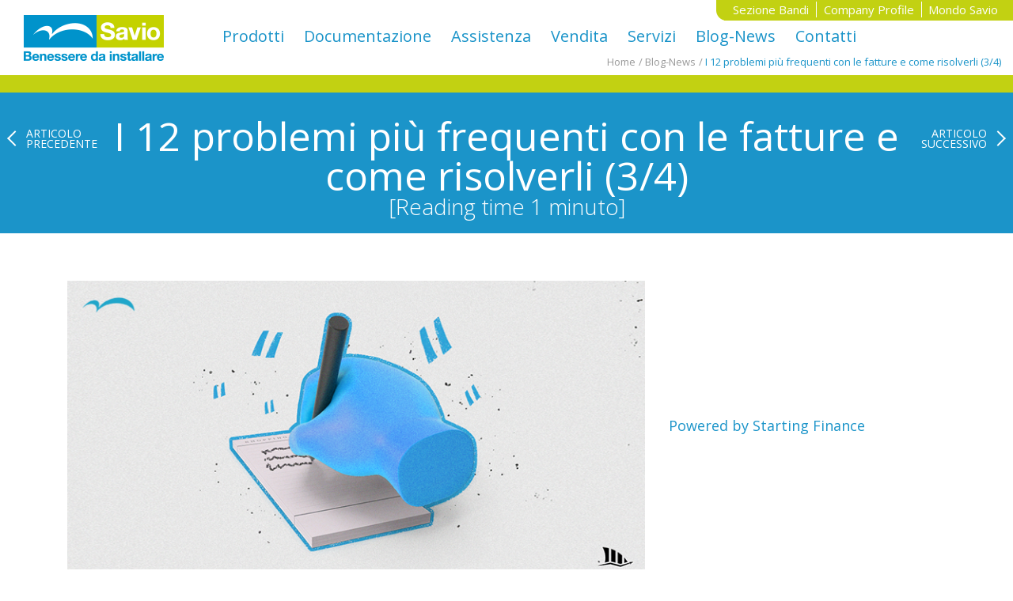

--- FILE ---
content_type: text/html; charset=utf-8
request_url: https://saviocaldaie.it/blog-news/i-12-problemi-piu-frequenti-con-le-fatture-e-come-risolverli-3-4
body_size: 8857
content:

<!DOCTYPE html>

<html xmlns="https://www.w3.org/1999/xhtml" xml:lang="it-it" lang="it-it" dir="ltr" class="itemid-286">
  
<head>
<script type="text/javascript">
var _iub = _iub || [];
_iub.csConfiguration = {"perPurposeConsent":true,"siteId":1992513,"cookiePolicyId":41948660,"lang":"it", "banner":{ "acceptButtonCaptionColor":"white","acceptButtonColor":"#0073CE","acceptButtonDisplay":true,"backgroundColor":"white","closeButtonRejects":true,"customizeButtonCaptionColor":"#4D4D4D","customizeButtonColor":"#DADADA","customizeButtonDisplay":true,"explicitWithdrawal":true,"listPurposes":true,"position":"bottom","rejectButtonCaptionColor":"white","rejectButtonColor":"#0073CE","rejectButtonDisplay":true,"showPurposesToggles":true,"textColor":"black" }};
</script>
<script type="text/javascript" src="https://cs.iubenda.com/autoblocking/1992513.js"></script>
<script type="text/javascript" src="//cdn.iubenda.com/cs/iubenda_cs.js" charset="UTF-8" async></script>
	
<!-- Google tag (gtag.js) -->
<script async src="https://www.googletagmanager.com/gtag/js?id=G-52QV3TK4HC"></script>
<script>
  window.dataLayer = window.dataLayer || [];
  function gtag(){dataLayer.push(arguments);}
  gtag('js', new Date());

  gtag('config', 'G-52QV3TK4HC', { 'anonymize_ip': true });
</script>
	
	<base href="https://saviocaldaie.it/blog-news/i-12-problemi-piu-frequenti-con-le-fatture-e-come-risolverli-3-4" />
	<meta http-equiv="content-type" content="text/html; charset=utf-8" />
	<meta name="generator" content="Savio Caldaie" />
	<title>I 12 problemi più frequenti con le fatture e come risolverli (3/4) | Savio Caldaie</title>
	<link href="/media/plg_system_jcepro/site/css/content.min.css?86aa0286b6232c4a5b58f892ce080277" rel="stylesheet" type="text/css" />
	<link href="/templates/sitosavio/css/css-template.css?1768154882" rel="stylesheet" type="text/css" />
	<link href="/templates/sitosavio/css/menu-istituzionale.css?1705682648" rel="stylesheet" type="text/css" />
	<link href="/templates/sitosavio/css/menu-principale.css?1677314771" rel="stylesheet" type="text/css" />
	<link href="/templates/sitosavio/css/responsive.css?1760023843" rel="stylesheet" type="text/css" />
	<script type="application/json" class="joomla-script-options new">{"csrf.token":"d0d067dea1fa28a791e20b34ed56db31","system.paths":{"root":"","base":""},"system.keepalive":{"interval":300000,"uri":"\/component\/ajax\/?format=json"}}</script>
	<script src="/media/jui/js/jquery.min.js?03e3274e2ae06505f5317c31288b6e46" type="text/javascript"></script>
	<script src="/media/jui/js/jquery-noconflict.js?03e3274e2ae06505f5317c31288b6e46" type="text/javascript"></script>
	<script src="/media/jui/js/jquery-migrate.min.js?03e3274e2ae06505f5317c31288b6e46" type="text/javascript"></script>
	<script src="/media/jui/js/bootstrap.min.js?03e3274e2ae06505f5317c31288b6e46" type="text/javascript"></script>
	<script src="https://www.google.com/recaptcha/api.js?render=6Lcbd1goAAAAALby1msJ4uJPI_4eiUqKdQHWnsNM" type="text/javascript"></script>
	<script src="/media/system/js/core.js?03e3274e2ae06505f5317c31288b6e46" type="text/javascript"></script>
	<!--[if lt IE 9]><script src="/media/system/js/polyfill.event.js?03e3274e2ae06505f5317c31288b6e46" type="text/javascript"></script><![endif]-->
	<script src="/media/system/js/keepalive.js?03e3274e2ae06505f5317c31288b6e46" type="text/javascript"></script>
	<script type="text/javascript">
jQuery(function($){ initTooltips(); $("body").on("subform-row-add", initTooltips); function initTooltips (event, container) { container = container || document;$(container).find(".hasTooltip").tooltip({"html": true,"container": "body"});} });if (typeof window.grecaptcha !== 'undefined') { grecaptcha.ready(function() { grecaptcha.execute("6Lcbd1goAAAAALby1msJ4uJPI_4eiUqKdQHWnsNM", {action:'homepage'});}); }
	</script>
	<meta property="og:url"				 content="https://saviocaldaie.it/blog-news/i-12-problemi-piu-frequenti-con-le-fatture-e-come-risolverli-3-4" />
<meta property="og:type"			 content="article" />
<meta property="og:title"			 content="I 12 problemi più frequenti con le fatture e come risolverli (3/4)" />
<meta property="og:description"		 content="" />
<meta property="og:image"			 content="https://www.saviocaldaie.it/images/blog-news/sf_27_savio.png" />
<meta property="og:image:secure_url" content="https://www.saviocaldaie.it/images/blog-news/sf_27_savio.png" />
<meta property="og:image:type"			content="image/png" /> 
<meta property="og:image:width"			content="760" />
<meta property="og:image:height"			content="397" />
<meta property="og:locale"			 content="it_IT" />
	<meta property="og:type" content="article" />
<meta property="og:title" content="I 12 problemi più frequenti con le fatture e come risolverli (3/4)" />
<meta property="og:url" content="https://saviocaldaie.it/blog-news/i-12-problemi-piu-frequenti-con-le-fatture-e-come-risolverli-3-4" />

<meta property="og:locale" content="it_IT" />

	<script type="text/javascript" src="/templates/sitosavio/js/responsive-menu-min.js?1677314771"></script>
	<script type="text/javascript" src="/templates/sitosavio/js/responsive-menu-min-special-cont.js?1677314771"></script>
	<script type="text/javascript" src="/templates/sitosavio/js/hc-offcanvas-nav.js?1677314771"></script>

	
	<meta name="viewport" content="width=device-width, user-scalable=yes, initial-scale=1">
    <link rel="shortcut icon" href="/images/favicon.ico">
    <meta name="format-detection" content="telephone=no">
    <meta http-equiv="x-rim-auto-match" content="none">
	
	<!-- Bootstrap -->
	<link rel="stylesheet" href="/templates/sitosavio/css/bootstrap.min.css" type="text/css" />
	<!-- HTML5 shim and Respond.js for IE8 support of HTML5 elements and media queries -->
    <!-- WARNING: Respond.js doesn't work if you view the page via file:// -->
    <!--[if lt IE 9]>
      <script src="https://oss.maxcdn.com/html5shiv/3.7.3/html5shiv.min.js"></script>
      <script src="https://oss.maxcdn.com/respond/1.4.2/respond.min.js"></script>
    <![endif]-->
	
		<link href="https://fonts.googleapis.com/css2?family=Open+Sans:wght@300;400;800&display=swap" rel="stylesheet">
	
		<style id="hc-offcanvas-1-style">.hc-offcanvas-nav.hc-nav-1 { display: block; }
.hc-nav-original.hc-nav-1 { display: none; }
.hc-offcanvas-nav.hc-nav-1 .nav-container { width: 280px; }
.hc-offcanvas-nav.hc-nav-1.nav-position-left .nav-container { transform: translate3d(-280px, 0, 0); }
.hc-offcanvas-nav.hc-nav-1.nav-position-right .nav-container { transform: translate3d(280px, 0, 0); }
.hc-offcanvas-nav.hc-nav-1.nav-position-top .nav-container { transform: translate3d(0, -1089px, 0); }
.hc-offcanvas-nav.hc-nav-1.nav-position-bottom .nav-container { transform: translate3d(0, 1089px, 0); }
.hc-offcanvas-nav.hc-nav-1.nav-levels-overlap.nav-position-left li.level-open > .nav-wrapper { transform: translate3d(-40px,0,0); }
.hc-offcanvas-nav.hc-nav-1.nav-levels-overlap.nav-position-right li.level-open > .nav-wrapper { transform: translate3d(40px,0,0); }
.hc-offcanvas-nav.hc-nav-1.nav-levels-overlap.nav-position-top li.level-open > .nav-wrapper { transform: translate3d(0,-40px,0); }
.hc-offcanvas-nav.hc-nav-1.nav-levels-overlap.nav-position-bottom li.level-open > .nav-wrapper { transform: translate3d(0,40px,0); }
#container { transition: transform 400ms ease; }
</style>
	
</head>

<body  class=" user_class_0 blognews">

	<div class="fascia_istituzionale_cont">
		
		<ul class="fascia_istituzionale">
			<li style="border-right: 1px solid #fff; padding-right: 9px; margin-right: 5px;"><a href="/blog-news/bsg-covid-free">Sezione Bandi</a></li>
			<li><a href="/company-profile">Company Profile</a></li>
			<li><p class="mondo_savio_link">Mondo Savio</p></li>
			<li></li>
		</ul>
			</div>
	<header id="top">
		<div class="fascia_menu">
							<a href="/" class="marchio"><img src="/images/marchio-savio.png?=1677314784" alt="Marchio Savio" style="z-index: 2; position: relative;"></a>
						
			<!-- Menu Toggle btn-->
			<div class="menu-toggle">
				<button type="button" id="menu-btn">
					<span class="icon-bar"></span>
					<span class="icon-bar"></span>
					<span class="icon-bar"></span>
				</button>
			</div>
			<nav class="navbar-expand-lg">
				
<ul id="respMenu" class="ace-responsive-menu sito " data-menu-style="horizontal">
<li class="item-271 first deeper parent"><a href="#" >Prodotti</a><ul class="nav-child"><li class="item-272"><a href="/prodotti/caldaie-a-condensazione" >Caldaie a condensazione</a></li><li class="item-273"><a href="/prodotti/caldaie-tradizionali" >Caldaie tradizionali</a></li><li class="item-274"><a href="/prodotti/sistemi-con-integrazione-solare" >Sistemi con integrazione solare</a></li><li class="item-275"><a href="/prodotti/scaldabagno" >Scaldabagno</a></li><li class="item-276"><a href="/prodotti/pompe-di-calore" >Pompe di calore</a></li><li class="item-367"><a href="/prodotti/sistemi-ibridi" >Sistemi ibridi</a></li><li class="item-277"><a href="/prodotti/caldaie-per-sistemi-centralizzati" >Caldaie per sistemi centralizzati</a></li><li class="item-278"><a href="/prodotti/pavimento-radiante" >Pavimento radiante</a></li><li class="item-311"><a href="/prodotti/solare" >Solare</a></li><li class="item-365"><a href="/prodotti/climatizzazione" >Climatizzazione</a></li><li class="item-854"><a href="/prodotti/terminali-idronici" >Terminali idronici</a></li><li class="item-549"><a href="/prodotti/termoregolazione" >Termoregolazione</a></li></ul></li><li class="item-281 deeper parent"><a href="#" >Documentazione</a><ul class="nav-child"><li class="item-341"><a href="/documentazione-tecnica/vademecum-pompe-di-calore" >Vademecum pompe di calore</a></li><li class="item-282"><a href="/documentazione-tecnica/prodotti-in-commercio" >Prodotti in commercio</a></li><li class="item-283"><a href="/documentazione-tecnica/prodotti-fuori-commercio" >Prodotti fuori commercio</a></li><li class="item-1071"><a href="/documentazione-tecnica/smaltimento-imballi" >Smaltimento imballi</a></li></ul></li><li class="item-284"><a href="/assistenza" >Assistenza</a></li><li class="item-366 deeper parent"><a href="#" >Vendita</a><ul class="nav-child"><li class="item-289"><a href="/vendita/agenzie" >Agenzie</a></li><li class="item-290"><a href="/vendita/punti-vendita" >Punti vendita</a></li></ul></li><li class="item-285 deeper parent"><a href="#" >Servizi</a><ul class="nav-child"><li class="item-1179"><a href="/servizi/conto-termico" >Conto Termico</a></li><li class="item-368"><a href="/servizi/sconto-in-fattura-e-cessione-del-credito" >Sconto in fattura e cessione del credito</a></li><li class="item-860"><a href="/servizi/detrazione-finanziamento" >Detrazione &amp; Finanziamento</a></li><li class="item-312"><a href="/servizi/superbonus-110" >Superbonus 110%</a></li><li class="item-858"><a href="/servizi/garanzia-6-sereno" >Garanzia &quot;6 Sereno&quot;</a></li><li class="item-857"><a href="/servizi/fascicolo-video-tecnici" >Fascicolo video tecnici</a></li></ul></li><li class="item-286 current active"><a href="/blog-news" >Blog-News</a></li><li class="item-287 last"><a href="/contatti" >Contatti</a></li></ul>

<!--Plugin Initialization-->
<script type="text/javascript">
	jQuery(document).ready(function ($) {
		$("#respMenu").aceResponsiveMenu({
			resizeWidth: '909', // Set the same in Media query
			animationSpeed: 'medium', //slow, medium, fast
			accoridonExpAll: false //Expands all the accordion menu on click
		});
	});
</script>


				
				
			</nav>
			
			<nav id="menu-istituzionale">
				<ul class="first-nav">
					<li class="etichetta"><span>Assistenza</span></li>
												<li><a href="https://b2b.bsgcaldaie.it:892/biasi/mhuge_new/index_installatori.php" target="_blank" rel="nofollow"> Attività CAT</a></li>
					<li class="etichetta"><span>Web order</span></li>
						<li><a href="https://b2b.bsgcaldaie.it:892/biasi/mhuge_new/" target="_blank" rel="nofollow">WebOrder V.2</a></li>
						<li><a href="https://b2b.bsgcaldaie.it:892/biasi/mhuge_new/" target="_blank" rel="nofollow">Gestione Depositi</a></li>
											<li class="etichetta"><span>Formazione</span></li>
					
											<li><a href="/corsi-di-formazione-online" rel="nofollow">Savio Academy</a></li></li> 
										
					<li class="etichetta"><span>Commerciale</span></li>
                        <li><a href="/catalogo-generale">Catalogo Generale</a></li>
						<li><a href="https://b2b.bsgcaldaie.it:778/qlikview/FormLogin.htm" target="_blank" rel="nofollow">Statistiche Agenti</a></li>
						<li><a href="https://crm.bsgcaldaie.it/Account/Login?ReturnUrl=%2F" target="_blank" rel="nofollow">CRM Web</a></li>
						<li><a href="/form-cat">Relazione valutativa</a></li>
						<li><a href="/iscrizione-cliente-mailup">Gestione Clienti</a></li>
						<li><a href="http://savio.dataset.info/Account/Login" target="_blank" rel="nofollow">Pavimento Radiante</a></li>
						<li class="etichetta marg_top">
							<span style="display: block;">Segnalazioni</span>
						</li>
						<li><a href="https://bsgcaldaieagas.segnalazioni.net/" target="_blank" rel="nofollow">Whistleblowing</a></li>
				
						 
						<li class="vuoto"></li>
					<li class="etichetta area_riservata"><span><a href="/login-frontend">Area Riservata</a></span></li>
									</ul>
			</nav>
		</div>
		<div class="container-fluid breadcrumbs" style="overflow: hidden;">
			<div role="navigation">
	<ul itemscope itemtype="https://schema.org/BreadcrumbList" class="breadcrumb">
					<li class="active">
				<span class="divider icon-location"></span>
			</li>
		
						<li itemprop="itemListElement" itemscope itemtype="https://schema.org/ListItem">
											<a itemprop="item" href="/" class="pathway "><span itemprop="name">Home</span></a>
					
											<span class="divider">
							/ 						</span>
										<meta itemprop="position" content="1">
				</li>
		
							<li itemprop="itemListElement" itemscope itemtype="https://schema.org/ListItem">
											<a itemprop="item" href="/blog-news" class="pathway last"><span itemprop="name">Blog-News</span></a>
					
											<span class="divider">
							/ 						</span>
										<meta itemprop="position" content="2">
				</li>
		
							<li itemprop="itemListElement" itemscope itemtype="https://schema.org/ListItem" class="active">
					<span itemprop="name">
						I 12 problemi più frequenti con le fatture e come risolverli (3/4)					</span>
					<meta itemprop="position" content="3">
				</li>
				</ul>
</div>
<div class="row justify-content-end">
			</div>
		</div>
	</header>
	
	<main> 
		
		<div id="system-message-container">
	</div>

		<div class="item-page blognews" itemscope itemtype="https://schema.org/Article" id="blog-news">
	<meta itemprop="inLanguage" content="it-IT"/>
	
	<!-- FASCIA PAGINA INTERNA -->
	<pre style="display: none;">Array
(
    [0] => 1
    [1] => 1
    [2] => 5
)
</pre>		<div class="container-fluid titolo_pagina_interno">
							<div class="container">
								<a class="hasTooltip articolo_indietro" title="I 12 problemi più frequenti con le fatture e come risolverli (parte 4/4)" aria-label="Articolo precedente: I 12 problemi più frequenti con le fatture e come risolverli (parte 4/4)" href="/blog-news/i-12-problemi-piu-frequenti-con-le-fatture-e-come-risolverli-parte-4-5" rel="prev">
			<span class="icon-chevron-left" aria-hidden="true"></span> <span aria-hidden="true" class="arrow_left">Articolo<br>precedente</span>		</a>
		<a class="hasTooltip articolo_avanti" title="I 12 problemi più frequenti con le fatture e come risolverli (2/4)" aria-label="Articolo successivo: I 12 problemi più frequenti con le fatture e come risolverli (2/4)" href="/blog-news/i-12-problemi-piu-frequenti-con-le-fatture-e-come-risolverli-2-4" rel="next">
			<span aria-hidden="true" class="arrow_right">Articolo<br>successivo</span> <span class="icon-chevron-right" aria-hidden="true"></span>		</a>
						<h1 itemprop="headline">
							I 12 problemi più frequenti con le fatture e come risolverli (3/4)							<span class="sottotitolo">[Reading time 1 minuto]</span>
						</h1>
					</div>
				</div>

	<!-- FINE FASCIA PAGINA INTERNA -->

	<div class="container fascia_intro_blog">
		<div class="row align-items-center">
			<div class="col-md-8 foto_intro">
								<img src="/images/blog-news/sf_27_savio.png?=1677314794" alt=""/>
			</div>
			<div class="col-md-4 testo_intro">
				<p><p>Powered by Starting Finance</p></p>
				<div class="fb-share-button" 
					data-href="" 
					data-layout="button" data-size="large">
				</div>
			</div>
		</div>
	</div>
	
	<!-- FASCE CONTENUTI -->
				
					
					
					<div class="container-fluid fascia_contenuto odd fasce-contenuti-blog-news0 	first">
						<div class="container fasce-contenuti-blog-news0">
							<div class="row ">
								<div class="col-12">
									<div dir="auto">8 ) Per lo stesso lavoro sono state emesse due fatture, pagate con due bonifici</div>
<div dir="auto">Quando per esempio l’installatore emette una fattura di acconto e una di saldo, pagate con due bonifici diversi, deve produrre un documento chiamato “dichiarazione sostitutiva di atto notorietà”.</div>
<div dir="auto">Questo documento deve contenere tutti i dati del bonifico parlante: 1. Codice Fiscale del beneficiario del bonus</div>
<div dir="auto">2. Numero P. Iva o CF titolare dell’azienda che effettua i lavori e a cui è quindi intestato il bonifico</div>
<div dir="auto">3. Causale del versamento: deve contenere il riferimento alla norma a cui il bonus si riferisce</div>
<div dir="auto">4. Riferimento della fattura che viene pagata, in modo da creare un chiaro collegamento tra il bonifico e la fattura specifica.</div>
<div dir="auto">5. Spiegazione della “storia” della fatturazione: bisogna citare la nota di credito e la/e fattura/e annullate (“stornate”).</div>
<div dir="auto">Affinché sia regolare, la dichiarazione sostitutiva deve contenere la frase: “La ditta/società X (o il soggetto X che ha ricevuto il pagamento) dichiara di aver ricevuto le somme e di averle incluse nella contabilità dell’impresa ai fini della loro concorrenza alla corretta determinazione del reddito”.</div>								</div>
							</div>
						</div>
					</div>

						
							
					
					
					<div class="container-fluid fascia_contenuto  even fasce-contenuti-blog-news1 last">
						<div class="container fasce-contenuti-blog-news1">
							<div class="row ">
								<div class="col-12">
									<div class="cxmmr5t8 oygrvhab hcukyx3x c1et5uql o9v6fnle ii04i59q">
<div dir="auto">&nbsp;L’installatore deve quindi caricare nel campo “Bonifico parlante” un file che contenga:</div>
<div dir="auto">• il bonifico (o i bonifici se più di uno)</div>
<div dir="auto">• la dichiarazione sostitutiva di atto di notorietà</div>
<div dir="auto">• il documento di chi firma la dichiarazione, necessario per la sua regolarità.</div>
<div dir="auto">L’installatore deve consegnare una copia della dichiarazione sostitutiva al cliente.</div>
<div dir="auto">9)Fattura riemessa a causa di errore nell’importo Se l’installatore sbaglia l’importo della fattura, deve</div>
<div dir="auto">• emettere una nota di credito che la annulli</div>
<div dir="auto">• riemettere la fattura corretta</div>
<div dir="auto">• aggiungere al bonifico un'autocertificazione sulla dinamica della fatturazione</div>
</div>
<div class="cxmmr5t8 oygrvhab hcukyx3x c1et5uql o9v6fnle ii04i59q">
<div dir="auto">Contattaci per scoprire come risolvere tutti i dubbi sulla piattaforma Xbonus!</div>
<div>&nbsp;</div>
</div>
<div class="cxmmr5t8 oygrvhab hcukyx3x c1et5uql o9v6fnle ii04i59q">
<div dir="auto">Il Team Savio</div>
<div dir="auto"><a href="https://www.facebook.com/hashtag/ecobonus?__eep__=6&amp;__cft__[0]=AZXCsXcAmVKZ8SmVfxKthDpfo_154dHptcCzrHaMARiCJu38ZQM8O7_FS3OpPvOKij8Fe2z8JShLL3s28JYk8GeskfKzsIon4FA-KGLXdLNy7bXc0oM2594zuS8cSw37BNPoTjE50kjMBt8hj-05APPdRt6Bs5LHGxoD6oaLu5_hkI4_bKmsuUhguggqYdWQAuo&amp;__tn__=*NK-R" class="oajrlxb2 g5ia77u1 qu0x051f esr5mh6w e9989ue4 r7d6kgcz rq0escxv nhd2j8a9 nc684nl6 p7hjln8o kvgmc6g5 cxmmr5t8 oygrvhab hcukyx3x jb3vyjys rz4wbd8a qt6c0cv9 a8nywdso i1ao9s8h esuyzwwr f1sip0of lzcic4wl gpro0wi8 q66pz984 b1v8xokw" tabindex="0" role="link">#ecobonus</a>&nbsp;<a href="https://www.facebook.com/hashtag/xbonus?__eep__=6&amp;__cft__[0]=AZXCsXcAmVKZ8SmVfxKthDpfo_154dHptcCzrHaMARiCJu38ZQM8O7_FS3OpPvOKij8Fe2z8JShLL3s28JYk8GeskfKzsIon4FA-KGLXdLNy7bXc0oM2594zuS8cSw37BNPoTjE50kjMBt8hj-05APPdRt6Bs5LHGxoD6oaLu5_hkI4_bKmsuUhguggqYdWQAuo&amp;__tn__=*NK-R" class="oajrlxb2 g5ia77u1 qu0x051f esr5mh6w e9989ue4 r7d6kgcz rq0escxv nhd2j8a9 nc684nl6 p7hjln8o kvgmc6g5 cxmmr5t8 oygrvhab hcukyx3x jb3vyjys rz4wbd8a qt6c0cv9 a8nywdso i1ao9s8h esuyzwwr f1sip0of lzcic4wl gpro0wi8 q66pz984 b1v8xokw" tabindex="0" role="link">#xbonus</a>&nbsp;<a href="https://www.facebook.com/hashtag/scontoinfattura?__eep__=6&amp;__cft__[0]=AZXCsXcAmVKZ8SmVfxKthDpfo_154dHptcCzrHaMARiCJu38ZQM8O7_FS3OpPvOKij8Fe2z8JShLL3s28JYk8GeskfKzsIon4FA-KGLXdLNy7bXc0oM2594zuS8cSw37BNPoTjE50kjMBt8hj-05APPdRt6Bs5LHGxoD6oaLu5_hkI4_bKmsuUhguggqYdWQAuo&amp;__tn__=*NK-R" class="oajrlxb2 g5ia77u1 qu0x051f esr5mh6w e9989ue4 r7d6kgcz rq0escxv nhd2j8a9 nc684nl6 p7hjln8o kvgmc6g5 cxmmr5t8 oygrvhab hcukyx3x jb3vyjys rz4wbd8a qt6c0cv9 a8nywdso i1ao9s8h esuyzwwr f1sip0of lzcic4wl gpro0wi8 q66pz984 b1v8xokw" tabindex="0" role="link">#scontoinfattura</a>&nbsp;<a href="https://www.facebook.com/hashtag/faq?__eep__=6&amp;__cft__[0]=AZXCsXcAmVKZ8SmVfxKthDpfo_154dHptcCzrHaMARiCJu38ZQM8O7_FS3OpPvOKij8Fe2z8JShLL3s28JYk8GeskfKzsIon4FA-KGLXdLNy7bXc0oM2594zuS8cSw37BNPoTjE50kjMBt8hj-05APPdRt6Bs5LHGxoD6oaLu5_hkI4_bKmsuUhguggqYdWQAuo&amp;__tn__=*NK-R" class="oajrlxb2 g5ia77u1 qu0x051f esr5mh6w e9989ue4 r7d6kgcz rq0escxv nhd2j8a9 nc684nl6 p7hjln8o kvgmc6g5 cxmmr5t8 oygrvhab hcukyx3x jb3vyjys rz4wbd8a qt6c0cv9 a8nywdso i1ao9s8h esuyzwwr f1sip0of lzcic4wl gpro0wi8 q66pz984 b1v8xokw" tabindex="0" role="link">#faq</a>&nbsp;<a href="https://www.facebook.com/hashtag/domandefrequenti?__eep__=6&amp;__cft__[0]=AZXCsXcAmVKZ8SmVfxKthDpfo_154dHptcCzrHaMARiCJu38ZQM8O7_FS3OpPvOKij8Fe2z8JShLL3s28JYk8GeskfKzsIon4FA-KGLXdLNy7bXc0oM2594zuS8cSw37BNPoTjE50kjMBt8hj-05APPdRt6Bs5LHGxoD6oaLu5_hkI4_bKmsuUhguggqYdWQAuo&amp;__tn__=*NK-R" class="oajrlxb2 g5ia77u1 qu0x051f esr5mh6w e9989ue4 r7d6kgcz rq0escxv nhd2j8a9 nc684nl6 p7hjln8o kvgmc6g5 cxmmr5t8 oygrvhab hcukyx3x jb3vyjys rz4wbd8a qt6c0cv9 a8nywdso i1ao9s8h esuyzwwr f1sip0of lzcic4wl gpro0wi8 q66pz984 b1v8xokw" tabindex="0" role="link">#domandefrequenti</a></div>
</div>								</div>	
							</div>
						</div>
					</div>

						
									<!-- FINE FASCE CONTENUTI -->
	
	
</div>

  <!-- Load Facebook SDK for JavaScript -->
  <div id="fb-root"></div>
  <script>(function(d, s, id) {
    var js, fjs = d.getElementsByTagName(s)[0];
    if (d.getElementById(id)) return;
    js = d.createElement(s); js.id = id;
    js.src = "https://connect.facebook.net/it_IT/sdk.js#xfbml=1&version=v3.0";
    fjs.parentNode.insertBefore(js, fjs);
  }(document, 'script', 'facebook-jssdk'));</script>



	</main>
	
	<div class="pre_footer_cont">
		<div class="pre_footer_curva"></div>
		<div class="pre_footer_curva_fondo"></div>
	</div>	
	<footer>
		<div class="container">
			<div class="row">
				<div class="col-md-3">
					<h3>Prodotti</h3>
<ul class="categories-module  menu_footer mod-list">
	<li> 		<a href="/prodotti/caldaie-a-condensazione">
		Caldaie a condensazione					</a>

					</li>
	<li> 		<a href="/prodotti/caldaie-tradizionali">
		Caldaie tradizionali					</a>

					</li>
	<li> 		<a href="/prodotti/sistemi-con-integrazione-solare">
		Sistemi con integrazione solare					</a>

					</li>
	<li> 		<a href="/prodotti/scaldabagno">
		Scaldabagno					</a>

					</li>
	<li> 		<a href="/prodotti/pompe-di-calore">
		Pompe di calore					</a>

					</li>
	<li> 		<a href="/prodotti/sistemi-ibridi">
		Sistemi ibridi					</a>

					</li>
	<li> 		<a href="/prodotti/caldaie-per-sistemi-centralizzati">
		Caldaie per sistemi centralizzati					</a>

					</li>
	<li> 		<a href="/prodotti/pavimento-radiante">
		Pavimento radiante					</a>

					</li>
	<li> 		<a href="/prodotti/solare">
		Solare					</a>

					</li>
	<li> 		<a href="/prodotti/climatizzazione">
		Climatizzazione					</a>

					</li>
	<li> 		<a href="/prodotti/terminali-idronici">
		Terminali idronici					</a>

					</li>
	<li> 		<a href="/prodotti/termoregolazione">
		Termoregolazione					</a>

					</li>
</ul>

				</div>
				<div class="col-md-3">
					<h3>Trova Assistenza</h3>
<ul class="category-module menu_footer mod-list">
						<li>
									<a class="mod-articles-category-title " href="/assistenza">Centri Assistenza Tecnica</a>
				
				
				
				
				
				
				
							</li>
					<li>
									<a class="mod-articles-category-title " href="/vendita/agenzie">Agenzie</a>
				
				
				
				
				
				
				
							</li>
					<li>
									<a class="mod-articles-category-title " href="/vendita/punti-vendita">Punti vendita</a>
				
				
				
				
				
				
				
							</li>
			</ul>

				</div>
				<div class="col-md-3">
					<h3>Servizi</h3>
<ul class="category-module menu_footer mod-list">
						<li>
									<a class="mod-articles-category-title " href="/servizi/garanzia-6-sereno">Garanzia "6 Sereno"</a>
				
				
				
				
				
				
				
							</li>
					<li>
									<a class="mod-articles-category-title " href="/servizi/secure-on-line-sales">Secure on-line Sales</a>
				
				
				
				
				
				
				
							</li>
			</ul>

				</div>
				<div class="col-md-3">
					<h3>Mondo Savio</h3>
						<ul class="menu_footer mondo_savio">
						<li class="etichetta"><span>Assistenza</span></li>
														<li><a href="https://b2b.bsgcaldaie.it:892/biasi/mhuge_new/index_installatori.php" target="_blank" rel="nofollow"> Attività CAT</a></li>
						<li class="etichetta marg_top"><span>Web order</span></li>
							<li><a href="https://b2b.bsgcaldaie.it:892/biasi/mhuge_new/" target="_blank" rel="nofollow">WebOrder V.2</a></li>
							<li><a href="https://b2b.bsgcaldaie.it:899/biasi/mhuge_new/" target="_blank" rel="nofollow">Gestione Depositi</a></li>
														<li class="etichetta marg_top"><span>Formazione</span></li>
							
													<li><a href="/corsi-di-formazione-online" rel="nofollow">Savio Academy</a></li></li> 
										
						<li class="etichetta marg_top"><span>Commerciale</span></li>
                            <li><a href="/catalogo-generale">Catalogo Generale</a></li>
							<li><a href="https://b2b.bsgcaldaie.it:778/qlikview/FormLogin.htm" target="_blank" rel="nofollow">Statistiche Agenti</a></li>
							<li><a href="https://crm.bsgcaldaie.it/Account/Login?ReturnUrl=%2F" target="_blank" rel="nofollow">CRM Web</a></li>
							<li><a href="/form-cat" target="_blank">Relazione valutativa</a></li>
							<li><a href="/iscrizione-cliente-mailup">Gestione Clienti</a></li>
							<li><a href="http://savio.dataset.info/Account/Login" target="_blank" rel="nofollow">Pavimento Radiante</a></li>
							<li class="etichetta marg_top"><span>Area Riservata</span></li>	
							<li class="area_riservata">
								<span><a href="/login-frontend">Accedi</a></span>
							</li>
							<li class="etichetta marg_top">
							<span style="display: block;">Segnalazioni</span>
							</li>
							<li><a href="https://bsgcaldaieagas.segnalazioni.net/" target="_blank" rel="nofollow">Whistleblowing</a></li>
							  								<li></li>
																<li><a href="/catalistino" rel="nofollow" style="color: #1ca1db;">Catalistino Generale</a></li>
																<li><a href="https://www.viaggioincentive.it/bsg-fuerteventura-2025/" target="_blank" rel="nofollow" style="color: #1ca1db;">Incentive</a></li>
						  </ul>
				</div>
			</div>
		</div>
		<div class="container disclaimer">
			<div class="row">
				<div class="col-md-7 dati_istituz_cont">
					<ul>
						<li>Copyright 2026<br>BSG Caldaie a Gas S.p.A.</li>
						<li>Via Pravolton 1/b<br>33170 Pordenone<br>Cap. Soc. € 1.645.354,00 int. vers.<br>P.IVA IT 03348220231<br>Reg. Imp. Pordenone 03348220231</li>
						<li><a href="https://www.iubenda.com/privacy-policy/41948660" class="iubenda-nostyle no-brand iubenda-embed iub-legal-only" title="Privacy Policy " rel="nofollow">Privacy Policy</a></li>
						<li><a href="https://www.iubenda.com/privacy-policy/41948660/cookie-policy" class="iubenda-nostyle no-brand iubenda-embed" title="Cookie Policy " rel="nofollow">Cookie Policy</a></li>
					</ul>
				</div>
				<div class="col-md-5 social_footer">
					<div style="display: table; height: 100%;">
						<ul>
							<li>
								<a href="https://www.facebook.com/saviocaldaie/" target="_blank" style="display: block;"><img src="/images/facebook.png" alt="Facebook Savio Caldaie" style="display: block; border: 0;"/></a>
							</li>
                            <li>
								<a href="https://www.instagram.com/savio_it" target="_blank" style="display: block;"><img src="/images/instagram.png" width="39" height="39" alt="Instagram Savio Caldaie" style="display: block; border: 0;"/></a>
							</li>
							<li>
								<a href="https://www.youtube.com/channel/UCb1t57jztH2OAXikTSB47NQ" target="_blank" style="display: block;"><img src="/images/youtube.png" width="39" height="39" alt="Youtube Savio Caldaie" style="display: block; border: 0;"/></a>
							</li>
						</ul>
					</div>
				</div>
			</div>
		</div>
	
		<div class="container green_web">
			<div class="row">
				<div class="col-md-12">
					<img src="/images/green-web.png" alt="Green Web Foundation" style="display: block; border: 0;"/>
				</div>
			</div>
		</div>

	
	</footer>
	
<script type="text/javascript">(function (w,d) {var loader = function () {var s = d.createElement("script"), tag = d.getElementsByTagName("script")[0]; s.src="https://cdn.iubenda.com/iubenda.js"; tag.parentNode.insertBefore(s,tag);}; if(w.addEventListener){w.addEventListener("load", loader, false);}else if(w.attachEvent){w.attachEvent("onload", loader);}else{w.onload = loader;}})(window, document);</script>
	
	
	<a href="#" id="top-button"></a>
			<!-- Smooth Scroll -->
	<script>
	jQuery(document).ready(function($){
	  // Add smooth scrolling to all links
	  $('.cta').on('click', function(event) {

		// Make sure this.hash has a value before overriding default behavior
		if (this.hash !== "") {
		  // Prevent default anchor click behavior
		  event.preventDefault();

		  // Store hash
		  var hash = this.hash;

		  // Using jQuery's animate() method to add smooth page scroll
		  // The optional number (800) specifies the number of milliseconds it takes to scroll to the specified area
		  $('html, body').animate({
			scrollTop: $(hash).offset().top
		  }, 800, function(){

			// Add hash (#) to URL when done scrolling (default click behavior)
			window.location.hash = hash;
		  });
		} // End if
	  });
		
		var btn = $('#top-button');

		$(window).scroll(function() {
		  if ($(window).scrollTop() > 300) {
			btn.addClass('show');
		  } else {
			btn.removeClass('show');
		  }
		});

		btn.on('click', function(e) {
		  e.preventDefault();
		  $('html, body').animate({scrollTop:0}, '300');
		});	
		
		var prodid = $('.item-page').attr('id');
		$('body').addClass( prodid );
		
	});
	</script>
	<script language="javascript" type="text/javascript">
	jQuery(document).ready(function($) {
		$('#menu-istituzionale').hcOffcanvasNav({
			disableAt: 1024,
			insertClose: true,
			insertBack: true,
			labelClose: '',
			labelBack: 'Indietro',
			levelTitleAsBack: true,
			pushContent:true,
			position:'right',
			customToggle:'.mondo_savio_link',
	});
		
function placeFooter() {
	if( $(document.body).height() < $(window).height() ) {
		$("footer").css({position: "absolute", bottom:"0px"});
	} else {
		$("footer").css({position: ""});
	}
}

placeFooter();
		
		
	});
</script>

</body>

</html>

--- FILE ---
content_type: text/html; charset=utf-8
request_url: https://www.google.com/recaptcha/api2/anchor?ar=1&k=6Lcbd1goAAAAALby1msJ4uJPI_4eiUqKdQHWnsNM&co=aHR0cHM6Ly9zYXZpb2NhbGRhaWUuaXQ6NDQz&hl=en&v=PoyoqOPhxBO7pBk68S4YbpHZ&size=invisible&anchor-ms=20000&execute-ms=30000&cb=publqc61m2oa
body_size: 48687
content:
<!DOCTYPE HTML><html dir="ltr" lang="en"><head><meta http-equiv="Content-Type" content="text/html; charset=UTF-8">
<meta http-equiv="X-UA-Compatible" content="IE=edge">
<title>reCAPTCHA</title>
<style type="text/css">
/* cyrillic-ext */
@font-face {
  font-family: 'Roboto';
  font-style: normal;
  font-weight: 400;
  font-stretch: 100%;
  src: url(//fonts.gstatic.com/s/roboto/v48/KFO7CnqEu92Fr1ME7kSn66aGLdTylUAMa3GUBHMdazTgWw.woff2) format('woff2');
  unicode-range: U+0460-052F, U+1C80-1C8A, U+20B4, U+2DE0-2DFF, U+A640-A69F, U+FE2E-FE2F;
}
/* cyrillic */
@font-face {
  font-family: 'Roboto';
  font-style: normal;
  font-weight: 400;
  font-stretch: 100%;
  src: url(//fonts.gstatic.com/s/roboto/v48/KFO7CnqEu92Fr1ME7kSn66aGLdTylUAMa3iUBHMdazTgWw.woff2) format('woff2');
  unicode-range: U+0301, U+0400-045F, U+0490-0491, U+04B0-04B1, U+2116;
}
/* greek-ext */
@font-face {
  font-family: 'Roboto';
  font-style: normal;
  font-weight: 400;
  font-stretch: 100%;
  src: url(//fonts.gstatic.com/s/roboto/v48/KFO7CnqEu92Fr1ME7kSn66aGLdTylUAMa3CUBHMdazTgWw.woff2) format('woff2');
  unicode-range: U+1F00-1FFF;
}
/* greek */
@font-face {
  font-family: 'Roboto';
  font-style: normal;
  font-weight: 400;
  font-stretch: 100%;
  src: url(//fonts.gstatic.com/s/roboto/v48/KFO7CnqEu92Fr1ME7kSn66aGLdTylUAMa3-UBHMdazTgWw.woff2) format('woff2');
  unicode-range: U+0370-0377, U+037A-037F, U+0384-038A, U+038C, U+038E-03A1, U+03A3-03FF;
}
/* math */
@font-face {
  font-family: 'Roboto';
  font-style: normal;
  font-weight: 400;
  font-stretch: 100%;
  src: url(//fonts.gstatic.com/s/roboto/v48/KFO7CnqEu92Fr1ME7kSn66aGLdTylUAMawCUBHMdazTgWw.woff2) format('woff2');
  unicode-range: U+0302-0303, U+0305, U+0307-0308, U+0310, U+0312, U+0315, U+031A, U+0326-0327, U+032C, U+032F-0330, U+0332-0333, U+0338, U+033A, U+0346, U+034D, U+0391-03A1, U+03A3-03A9, U+03B1-03C9, U+03D1, U+03D5-03D6, U+03F0-03F1, U+03F4-03F5, U+2016-2017, U+2034-2038, U+203C, U+2040, U+2043, U+2047, U+2050, U+2057, U+205F, U+2070-2071, U+2074-208E, U+2090-209C, U+20D0-20DC, U+20E1, U+20E5-20EF, U+2100-2112, U+2114-2115, U+2117-2121, U+2123-214F, U+2190, U+2192, U+2194-21AE, U+21B0-21E5, U+21F1-21F2, U+21F4-2211, U+2213-2214, U+2216-22FF, U+2308-230B, U+2310, U+2319, U+231C-2321, U+2336-237A, U+237C, U+2395, U+239B-23B7, U+23D0, U+23DC-23E1, U+2474-2475, U+25AF, U+25B3, U+25B7, U+25BD, U+25C1, U+25CA, U+25CC, U+25FB, U+266D-266F, U+27C0-27FF, U+2900-2AFF, U+2B0E-2B11, U+2B30-2B4C, U+2BFE, U+3030, U+FF5B, U+FF5D, U+1D400-1D7FF, U+1EE00-1EEFF;
}
/* symbols */
@font-face {
  font-family: 'Roboto';
  font-style: normal;
  font-weight: 400;
  font-stretch: 100%;
  src: url(//fonts.gstatic.com/s/roboto/v48/KFO7CnqEu92Fr1ME7kSn66aGLdTylUAMaxKUBHMdazTgWw.woff2) format('woff2');
  unicode-range: U+0001-000C, U+000E-001F, U+007F-009F, U+20DD-20E0, U+20E2-20E4, U+2150-218F, U+2190, U+2192, U+2194-2199, U+21AF, U+21E6-21F0, U+21F3, U+2218-2219, U+2299, U+22C4-22C6, U+2300-243F, U+2440-244A, U+2460-24FF, U+25A0-27BF, U+2800-28FF, U+2921-2922, U+2981, U+29BF, U+29EB, U+2B00-2BFF, U+4DC0-4DFF, U+FFF9-FFFB, U+10140-1018E, U+10190-1019C, U+101A0, U+101D0-101FD, U+102E0-102FB, U+10E60-10E7E, U+1D2C0-1D2D3, U+1D2E0-1D37F, U+1F000-1F0FF, U+1F100-1F1AD, U+1F1E6-1F1FF, U+1F30D-1F30F, U+1F315, U+1F31C, U+1F31E, U+1F320-1F32C, U+1F336, U+1F378, U+1F37D, U+1F382, U+1F393-1F39F, U+1F3A7-1F3A8, U+1F3AC-1F3AF, U+1F3C2, U+1F3C4-1F3C6, U+1F3CA-1F3CE, U+1F3D4-1F3E0, U+1F3ED, U+1F3F1-1F3F3, U+1F3F5-1F3F7, U+1F408, U+1F415, U+1F41F, U+1F426, U+1F43F, U+1F441-1F442, U+1F444, U+1F446-1F449, U+1F44C-1F44E, U+1F453, U+1F46A, U+1F47D, U+1F4A3, U+1F4B0, U+1F4B3, U+1F4B9, U+1F4BB, U+1F4BF, U+1F4C8-1F4CB, U+1F4D6, U+1F4DA, U+1F4DF, U+1F4E3-1F4E6, U+1F4EA-1F4ED, U+1F4F7, U+1F4F9-1F4FB, U+1F4FD-1F4FE, U+1F503, U+1F507-1F50B, U+1F50D, U+1F512-1F513, U+1F53E-1F54A, U+1F54F-1F5FA, U+1F610, U+1F650-1F67F, U+1F687, U+1F68D, U+1F691, U+1F694, U+1F698, U+1F6AD, U+1F6B2, U+1F6B9-1F6BA, U+1F6BC, U+1F6C6-1F6CF, U+1F6D3-1F6D7, U+1F6E0-1F6EA, U+1F6F0-1F6F3, U+1F6F7-1F6FC, U+1F700-1F7FF, U+1F800-1F80B, U+1F810-1F847, U+1F850-1F859, U+1F860-1F887, U+1F890-1F8AD, U+1F8B0-1F8BB, U+1F8C0-1F8C1, U+1F900-1F90B, U+1F93B, U+1F946, U+1F984, U+1F996, U+1F9E9, U+1FA00-1FA6F, U+1FA70-1FA7C, U+1FA80-1FA89, U+1FA8F-1FAC6, U+1FACE-1FADC, U+1FADF-1FAE9, U+1FAF0-1FAF8, U+1FB00-1FBFF;
}
/* vietnamese */
@font-face {
  font-family: 'Roboto';
  font-style: normal;
  font-weight: 400;
  font-stretch: 100%;
  src: url(//fonts.gstatic.com/s/roboto/v48/KFO7CnqEu92Fr1ME7kSn66aGLdTylUAMa3OUBHMdazTgWw.woff2) format('woff2');
  unicode-range: U+0102-0103, U+0110-0111, U+0128-0129, U+0168-0169, U+01A0-01A1, U+01AF-01B0, U+0300-0301, U+0303-0304, U+0308-0309, U+0323, U+0329, U+1EA0-1EF9, U+20AB;
}
/* latin-ext */
@font-face {
  font-family: 'Roboto';
  font-style: normal;
  font-weight: 400;
  font-stretch: 100%;
  src: url(//fonts.gstatic.com/s/roboto/v48/KFO7CnqEu92Fr1ME7kSn66aGLdTylUAMa3KUBHMdazTgWw.woff2) format('woff2');
  unicode-range: U+0100-02BA, U+02BD-02C5, U+02C7-02CC, U+02CE-02D7, U+02DD-02FF, U+0304, U+0308, U+0329, U+1D00-1DBF, U+1E00-1E9F, U+1EF2-1EFF, U+2020, U+20A0-20AB, U+20AD-20C0, U+2113, U+2C60-2C7F, U+A720-A7FF;
}
/* latin */
@font-face {
  font-family: 'Roboto';
  font-style: normal;
  font-weight: 400;
  font-stretch: 100%;
  src: url(//fonts.gstatic.com/s/roboto/v48/KFO7CnqEu92Fr1ME7kSn66aGLdTylUAMa3yUBHMdazQ.woff2) format('woff2');
  unicode-range: U+0000-00FF, U+0131, U+0152-0153, U+02BB-02BC, U+02C6, U+02DA, U+02DC, U+0304, U+0308, U+0329, U+2000-206F, U+20AC, U+2122, U+2191, U+2193, U+2212, U+2215, U+FEFF, U+FFFD;
}
/* cyrillic-ext */
@font-face {
  font-family: 'Roboto';
  font-style: normal;
  font-weight: 500;
  font-stretch: 100%;
  src: url(//fonts.gstatic.com/s/roboto/v48/KFO7CnqEu92Fr1ME7kSn66aGLdTylUAMa3GUBHMdazTgWw.woff2) format('woff2');
  unicode-range: U+0460-052F, U+1C80-1C8A, U+20B4, U+2DE0-2DFF, U+A640-A69F, U+FE2E-FE2F;
}
/* cyrillic */
@font-face {
  font-family: 'Roboto';
  font-style: normal;
  font-weight: 500;
  font-stretch: 100%;
  src: url(//fonts.gstatic.com/s/roboto/v48/KFO7CnqEu92Fr1ME7kSn66aGLdTylUAMa3iUBHMdazTgWw.woff2) format('woff2');
  unicode-range: U+0301, U+0400-045F, U+0490-0491, U+04B0-04B1, U+2116;
}
/* greek-ext */
@font-face {
  font-family: 'Roboto';
  font-style: normal;
  font-weight: 500;
  font-stretch: 100%;
  src: url(//fonts.gstatic.com/s/roboto/v48/KFO7CnqEu92Fr1ME7kSn66aGLdTylUAMa3CUBHMdazTgWw.woff2) format('woff2');
  unicode-range: U+1F00-1FFF;
}
/* greek */
@font-face {
  font-family: 'Roboto';
  font-style: normal;
  font-weight: 500;
  font-stretch: 100%;
  src: url(//fonts.gstatic.com/s/roboto/v48/KFO7CnqEu92Fr1ME7kSn66aGLdTylUAMa3-UBHMdazTgWw.woff2) format('woff2');
  unicode-range: U+0370-0377, U+037A-037F, U+0384-038A, U+038C, U+038E-03A1, U+03A3-03FF;
}
/* math */
@font-face {
  font-family: 'Roboto';
  font-style: normal;
  font-weight: 500;
  font-stretch: 100%;
  src: url(//fonts.gstatic.com/s/roboto/v48/KFO7CnqEu92Fr1ME7kSn66aGLdTylUAMawCUBHMdazTgWw.woff2) format('woff2');
  unicode-range: U+0302-0303, U+0305, U+0307-0308, U+0310, U+0312, U+0315, U+031A, U+0326-0327, U+032C, U+032F-0330, U+0332-0333, U+0338, U+033A, U+0346, U+034D, U+0391-03A1, U+03A3-03A9, U+03B1-03C9, U+03D1, U+03D5-03D6, U+03F0-03F1, U+03F4-03F5, U+2016-2017, U+2034-2038, U+203C, U+2040, U+2043, U+2047, U+2050, U+2057, U+205F, U+2070-2071, U+2074-208E, U+2090-209C, U+20D0-20DC, U+20E1, U+20E5-20EF, U+2100-2112, U+2114-2115, U+2117-2121, U+2123-214F, U+2190, U+2192, U+2194-21AE, U+21B0-21E5, U+21F1-21F2, U+21F4-2211, U+2213-2214, U+2216-22FF, U+2308-230B, U+2310, U+2319, U+231C-2321, U+2336-237A, U+237C, U+2395, U+239B-23B7, U+23D0, U+23DC-23E1, U+2474-2475, U+25AF, U+25B3, U+25B7, U+25BD, U+25C1, U+25CA, U+25CC, U+25FB, U+266D-266F, U+27C0-27FF, U+2900-2AFF, U+2B0E-2B11, U+2B30-2B4C, U+2BFE, U+3030, U+FF5B, U+FF5D, U+1D400-1D7FF, U+1EE00-1EEFF;
}
/* symbols */
@font-face {
  font-family: 'Roboto';
  font-style: normal;
  font-weight: 500;
  font-stretch: 100%;
  src: url(//fonts.gstatic.com/s/roboto/v48/KFO7CnqEu92Fr1ME7kSn66aGLdTylUAMaxKUBHMdazTgWw.woff2) format('woff2');
  unicode-range: U+0001-000C, U+000E-001F, U+007F-009F, U+20DD-20E0, U+20E2-20E4, U+2150-218F, U+2190, U+2192, U+2194-2199, U+21AF, U+21E6-21F0, U+21F3, U+2218-2219, U+2299, U+22C4-22C6, U+2300-243F, U+2440-244A, U+2460-24FF, U+25A0-27BF, U+2800-28FF, U+2921-2922, U+2981, U+29BF, U+29EB, U+2B00-2BFF, U+4DC0-4DFF, U+FFF9-FFFB, U+10140-1018E, U+10190-1019C, U+101A0, U+101D0-101FD, U+102E0-102FB, U+10E60-10E7E, U+1D2C0-1D2D3, U+1D2E0-1D37F, U+1F000-1F0FF, U+1F100-1F1AD, U+1F1E6-1F1FF, U+1F30D-1F30F, U+1F315, U+1F31C, U+1F31E, U+1F320-1F32C, U+1F336, U+1F378, U+1F37D, U+1F382, U+1F393-1F39F, U+1F3A7-1F3A8, U+1F3AC-1F3AF, U+1F3C2, U+1F3C4-1F3C6, U+1F3CA-1F3CE, U+1F3D4-1F3E0, U+1F3ED, U+1F3F1-1F3F3, U+1F3F5-1F3F7, U+1F408, U+1F415, U+1F41F, U+1F426, U+1F43F, U+1F441-1F442, U+1F444, U+1F446-1F449, U+1F44C-1F44E, U+1F453, U+1F46A, U+1F47D, U+1F4A3, U+1F4B0, U+1F4B3, U+1F4B9, U+1F4BB, U+1F4BF, U+1F4C8-1F4CB, U+1F4D6, U+1F4DA, U+1F4DF, U+1F4E3-1F4E6, U+1F4EA-1F4ED, U+1F4F7, U+1F4F9-1F4FB, U+1F4FD-1F4FE, U+1F503, U+1F507-1F50B, U+1F50D, U+1F512-1F513, U+1F53E-1F54A, U+1F54F-1F5FA, U+1F610, U+1F650-1F67F, U+1F687, U+1F68D, U+1F691, U+1F694, U+1F698, U+1F6AD, U+1F6B2, U+1F6B9-1F6BA, U+1F6BC, U+1F6C6-1F6CF, U+1F6D3-1F6D7, U+1F6E0-1F6EA, U+1F6F0-1F6F3, U+1F6F7-1F6FC, U+1F700-1F7FF, U+1F800-1F80B, U+1F810-1F847, U+1F850-1F859, U+1F860-1F887, U+1F890-1F8AD, U+1F8B0-1F8BB, U+1F8C0-1F8C1, U+1F900-1F90B, U+1F93B, U+1F946, U+1F984, U+1F996, U+1F9E9, U+1FA00-1FA6F, U+1FA70-1FA7C, U+1FA80-1FA89, U+1FA8F-1FAC6, U+1FACE-1FADC, U+1FADF-1FAE9, U+1FAF0-1FAF8, U+1FB00-1FBFF;
}
/* vietnamese */
@font-face {
  font-family: 'Roboto';
  font-style: normal;
  font-weight: 500;
  font-stretch: 100%;
  src: url(//fonts.gstatic.com/s/roboto/v48/KFO7CnqEu92Fr1ME7kSn66aGLdTylUAMa3OUBHMdazTgWw.woff2) format('woff2');
  unicode-range: U+0102-0103, U+0110-0111, U+0128-0129, U+0168-0169, U+01A0-01A1, U+01AF-01B0, U+0300-0301, U+0303-0304, U+0308-0309, U+0323, U+0329, U+1EA0-1EF9, U+20AB;
}
/* latin-ext */
@font-face {
  font-family: 'Roboto';
  font-style: normal;
  font-weight: 500;
  font-stretch: 100%;
  src: url(//fonts.gstatic.com/s/roboto/v48/KFO7CnqEu92Fr1ME7kSn66aGLdTylUAMa3KUBHMdazTgWw.woff2) format('woff2');
  unicode-range: U+0100-02BA, U+02BD-02C5, U+02C7-02CC, U+02CE-02D7, U+02DD-02FF, U+0304, U+0308, U+0329, U+1D00-1DBF, U+1E00-1E9F, U+1EF2-1EFF, U+2020, U+20A0-20AB, U+20AD-20C0, U+2113, U+2C60-2C7F, U+A720-A7FF;
}
/* latin */
@font-face {
  font-family: 'Roboto';
  font-style: normal;
  font-weight: 500;
  font-stretch: 100%;
  src: url(//fonts.gstatic.com/s/roboto/v48/KFO7CnqEu92Fr1ME7kSn66aGLdTylUAMa3yUBHMdazQ.woff2) format('woff2');
  unicode-range: U+0000-00FF, U+0131, U+0152-0153, U+02BB-02BC, U+02C6, U+02DA, U+02DC, U+0304, U+0308, U+0329, U+2000-206F, U+20AC, U+2122, U+2191, U+2193, U+2212, U+2215, U+FEFF, U+FFFD;
}
/* cyrillic-ext */
@font-face {
  font-family: 'Roboto';
  font-style: normal;
  font-weight: 900;
  font-stretch: 100%;
  src: url(//fonts.gstatic.com/s/roboto/v48/KFO7CnqEu92Fr1ME7kSn66aGLdTylUAMa3GUBHMdazTgWw.woff2) format('woff2');
  unicode-range: U+0460-052F, U+1C80-1C8A, U+20B4, U+2DE0-2DFF, U+A640-A69F, U+FE2E-FE2F;
}
/* cyrillic */
@font-face {
  font-family: 'Roboto';
  font-style: normal;
  font-weight: 900;
  font-stretch: 100%;
  src: url(//fonts.gstatic.com/s/roboto/v48/KFO7CnqEu92Fr1ME7kSn66aGLdTylUAMa3iUBHMdazTgWw.woff2) format('woff2');
  unicode-range: U+0301, U+0400-045F, U+0490-0491, U+04B0-04B1, U+2116;
}
/* greek-ext */
@font-face {
  font-family: 'Roboto';
  font-style: normal;
  font-weight: 900;
  font-stretch: 100%;
  src: url(//fonts.gstatic.com/s/roboto/v48/KFO7CnqEu92Fr1ME7kSn66aGLdTylUAMa3CUBHMdazTgWw.woff2) format('woff2');
  unicode-range: U+1F00-1FFF;
}
/* greek */
@font-face {
  font-family: 'Roboto';
  font-style: normal;
  font-weight: 900;
  font-stretch: 100%;
  src: url(//fonts.gstatic.com/s/roboto/v48/KFO7CnqEu92Fr1ME7kSn66aGLdTylUAMa3-UBHMdazTgWw.woff2) format('woff2');
  unicode-range: U+0370-0377, U+037A-037F, U+0384-038A, U+038C, U+038E-03A1, U+03A3-03FF;
}
/* math */
@font-face {
  font-family: 'Roboto';
  font-style: normal;
  font-weight: 900;
  font-stretch: 100%;
  src: url(//fonts.gstatic.com/s/roboto/v48/KFO7CnqEu92Fr1ME7kSn66aGLdTylUAMawCUBHMdazTgWw.woff2) format('woff2');
  unicode-range: U+0302-0303, U+0305, U+0307-0308, U+0310, U+0312, U+0315, U+031A, U+0326-0327, U+032C, U+032F-0330, U+0332-0333, U+0338, U+033A, U+0346, U+034D, U+0391-03A1, U+03A3-03A9, U+03B1-03C9, U+03D1, U+03D5-03D6, U+03F0-03F1, U+03F4-03F5, U+2016-2017, U+2034-2038, U+203C, U+2040, U+2043, U+2047, U+2050, U+2057, U+205F, U+2070-2071, U+2074-208E, U+2090-209C, U+20D0-20DC, U+20E1, U+20E5-20EF, U+2100-2112, U+2114-2115, U+2117-2121, U+2123-214F, U+2190, U+2192, U+2194-21AE, U+21B0-21E5, U+21F1-21F2, U+21F4-2211, U+2213-2214, U+2216-22FF, U+2308-230B, U+2310, U+2319, U+231C-2321, U+2336-237A, U+237C, U+2395, U+239B-23B7, U+23D0, U+23DC-23E1, U+2474-2475, U+25AF, U+25B3, U+25B7, U+25BD, U+25C1, U+25CA, U+25CC, U+25FB, U+266D-266F, U+27C0-27FF, U+2900-2AFF, U+2B0E-2B11, U+2B30-2B4C, U+2BFE, U+3030, U+FF5B, U+FF5D, U+1D400-1D7FF, U+1EE00-1EEFF;
}
/* symbols */
@font-face {
  font-family: 'Roboto';
  font-style: normal;
  font-weight: 900;
  font-stretch: 100%;
  src: url(//fonts.gstatic.com/s/roboto/v48/KFO7CnqEu92Fr1ME7kSn66aGLdTylUAMaxKUBHMdazTgWw.woff2) format('woff2');
  unicode-range: U+0001-000C, U+000E-001F, U+007F-009F, U+20DD-20E0, U+20E2-20E4, U+2150-218F, U+2190, U+2192, U+2194-2199, U+21AF, U+21E6-21F0, U+21F3, U+2218-2219, U+2299, U+22C4-22C6, U+2300-243F, U+2440-244A, U+2460-24FF, U+25A0-27BF, U+2800-28FF, U+2921-2922, U+2981, U+29BF, U+29EB, U+2B00-2BFF, U+4DC0-4DFF, U+FFF9-FFFB, U+10140-1018E, U+10190-1019C, U+101A0, U+101D0-101FD, U+102E0-102FB, U+10E60-10E7E, U+1D2C0-1D2D3, U+1D2E0-1D37F, U+1F000-1F0FF, U+1F100-1F1AD, U+1F1E6-1F1FF, U+1F30D-1F30F, U+1F315, U+1F31C, U+1F31E, U+1F320-1F32C, U+1F336, U+1F378, U+1F37D, U+1F382, U+1F393-1F39F, U+1F3A7-1F3A8, U+1F3AC-1F3AF, U+1F3C2, U+1F3C4-1F3C6, U+1F3CA-1F3CE, U+1F3D4-1F3E0, U+1F3ED, U+1F3F1-1F3F3, U+1F3F5-1F3F7, U+1F408, U+1F415, U+1F41F, U+1F426, U+1F43F, U+1F441-1F442, U+1F444, U+1F446-1F449, U+1F44C-1F44E, U+1F453, U+1F46A, U+1F47D, U+1F4A3, U+1F4B0, U+1F4B3, U+1F4B9, U+1F4BB, U+1F4BF, U+1F4C8-1F4CB, U+1F4D6, U+1F4DA, U+1F4DF, U+1F4E3-1F4E6, U+1F4EA-1F4ED, U+1F4F7, U+1F4F9-1F4FB, U+1F4FD-1F4FE, U+1F503, U+1F507-1F50B, U+1F50D, U+1F512-1F513, U+1F53E-1F54A, U+1F54F-1F5FA, U+1F610, U+1F650-1F67F, U+1F687, U+1F68D, U+1F691, U+1F694, U+1F698, U+1F6AD, U+1F6B2, U+1F6B9-1F6BA, U+1F6BC, U+1F6C6-1F6CF, U+1F6D3-1F6D7, U+1F6E0-1F6EA, U+1F6F0-1F6F3, U+1F6F7-1F6FC, U+1F700-1F7FF, U+1F800-1F80B, U+1F810-1F847, U+1F850-1F859, U+1F860-1F887, U+1F890-1F8AD, U+1F8B0-1F8BB, U+1F8C0-1F8C1, U+1F900-1F90B, U+1F93B, U+1F946, U+1F984, U+1F996, U+1F9E9, U+1FA00-1FA6F, U+1FA70-1FA7C, U+1FA80-1FA89, U+1FA8F-1FAC6, U+1FACE-1FADC, U+1FADF-1FAE9, U+1FAF0-1FAF8, U+1FB00-1FBFF;
}
/* vietnamese */
@font-face {
  font-family: 'Roboto';
  font-style: normal;
  font-weight: 900;
  font-stretch: 100%;
  src: url(//fonts.gstatic.com/s/roboto/v48/KFO7CnqEu92Fr1ME7kSn66aGLdTylUAMa3OUBHMdazTgWw.woff2) format('woff2');
  unicode-range: U+0102-0103, U+0110-0111, U+0128-0129, U+0168-0169, U+01A0-01A1, U+01AF-01B0, U+0300-0301, U+0303-0304, U+0308-0309, U+0323, U+0329, U+1EA0-1EF9, U+20AB;
}
/* latin-ext */
@font-face {
  font-family: 'Roboto';
  font-style: normal;
  font-weight: 900;
  font-stretch: 100%;
  src: url(//fonts.gstatic.com/s/roboto/v48/KFO7CnqEu92Fr1ME7kSn66aGLdTylUAMa3KUBHMdazTgWw.woff2) format('woff2');
  unicode-range: U+0100-02BA, U+02BD-02C5, U+02C7-02CC, U+02CE-02D7, U+02DD-02FF, U+0304, U+0308, U+0329, U+1D00-1DBF, U+1E00-1E9F, U+1EF2-1EFF, U+2020, U+20A0-20AB, U+20AD-20C0, U+2113, U+2C60-2C7F, U+A720-A7FF;
}
/* latin */
@font-face {
  font-family: 'Roboto';
  font-style: normal;
  font-weight: 900;
  font-stretch: 100%;
  src: url(//fonts.gstatic.com/s/roboto/v48/KFO7CnqEu92Fr1ME7kSn66aGLdTylUAMa3yUBHMdazQ.woff2) format('woff2');
  unicode-range: U+0000-00FF, U+0131, U+0152-0153, U+02BB-02BC, U+02C6, U+02DA, U+02DC, U+0304, U+0308, U+0329, U+2000-206F, U+20AC, U+2122, U+2191, U+2193, U+2212, U+2215, U+FEFF, U+FFFD;
}

</style>
<link rel="stylesheet" type="text/css" href="https://www.gstatic.com/recaptcha/releases/PoyoqOPhxBO7pBk68S4YbpHZ/styles__ltr.css">
<script nonce="3340qlpCtcAU7kthyyiPbg" type="text/javascript">window['__recaptcha_api'] = 'https://www.google.com/recaptcha/api2/';</script>
<script type="text/javascript" src="https://www.gstatic.com/recaptcha/releases/PoyoqOPhxBO7pBk68S4YbpHZ/recaptcha__en.js" nonce="3340qlpCtcAU7kthyyiPbg">
      
    </script></head>
<body><div id="rc-anchor-alert" class="rc-anchor-alert"></div>
<input type="hidden" id="recaptcha-token" value="[base64]">
<script type="text/javascript" nonce="3340qlpCtcAU7kthyyiPbg">
      recaptcha.anchor.Main.init("[\x22ainput\x22,[\x22bgdata\x22,\x22\x22,\[base64]/[base64]/[base64]/[base64]/[base64]/[base64]/[base64]/[base64]/[base64]/[base64]\\u003d\x22,\[base64]\\u003d\\u003d\x22,\[base64]/CqTLCm3RgZgQ4w7XCgSYTwo3CpcO/worDuWU+wq8LLxXCgwRCwqfDucOPFDHCn8OKchPCjyDCmMOow7TCgcKUwrLDscO9RnDCiMKfBjUkKsKawrTDlx0SXXoxecKVD8KJRmHChl/CuMOPcwDCsMKzPcOda8KWwrJfPMOlaMOMFSF6McKswrBEa3DDocOyXsO+C8O1dFPDh8OYw6vCr8OAPHPDgTNDw7Ipw7PDkcKKw7hPwqhqw5nCk8OkwrUrw7ovw7Uvw7LCi8Kiwr/DnQLCsMODPzPDn3DCoBTDgzXCjsOOG8OOAcOCw7rCjsKAbyzCrsO4w7AxRH/ChcObdMKXJ8ORT8OsYHHCjRbDuwvDiTEcAFIFckAKw64Kw7/[base64]/[base64]/CqcK7w7NXwrsHMMKFB3fCjMKrw5/Cp8OLwoQFOsKvSSnCnsKawonDuXhPL8KAIiHDlmbCtcOMDHsww5VQDcO7wqnClmN7Nl8ywrjCuDDDvMK2w73CuD/[base64]/[base64]/DrcKSIcK8w7TCusKkVsO1F8KzOsKOwpF/TcOlH8OMPMO0TTvCg33Cj2nCtcOFPB7CvcKGdFfDucOZS8KSVcK8J8OgwrrDrB7Dv8OKwq84FMKsWsOjBGIuZcOjw5PCkMKdw7wVwqHDgT7CvsOlPjDDk8KYWV1/wqrDgsObwr8GwrLDgTvCgsO2wrx1w4DCrMO/OsKJw61iYGoWVi7Cm8K4RsKXw6/CjyvDpsKGwoXDoMOkwpjDlTp7Iz7CkCjCu3AGJydBwq9zd8KeFwtHw5zCpUvCt37CrcKCK8K+wpQ/WcOywq3CsErDtAI4w5rCn8K5QFcDwrrCvGVHXcKSJF3DrcObEcOiwqsJwq0Kwqwkw6zDgxTCuMKRw68Mw5HCicKfw6laVybCsB7Cj8O/w45jw7nCrU/[base64]/MsKHw4zDhsKKO8Kvw7/CrcOowrgcRSDDknDDnWtPw540UcKPw6QhIMORw6kzaMKoG8Omw60Vw6VhegrClcKpQi/DtwHDoQHChcKqNMKAwr4JwoLDuhNXYCcjw5VJwoULdsKCUmLDgTo7V0PDvMKLwoRIGsKCVMKjwoAtZcOWw5M1MVIdwrTDl8KjJn/DmsOAw4HDrsKqUW9/wrlnNFkjWyTDhS91aHBawrXDoxY8c0VvScOZwoPDvsK0wr/[base64]/CnUU+PcOgPcO8YlYswq7DjT9dw7AeMzUqKjwTS8ORZHRnw60Lw53DtwsMMFDCkGHCp8KTQnIFw6BxwoZ8EMKpCXNmwpvDt8K1w7kvw4XDuyXCvsOULQkZDzUMw5IAXcK6w4bCjgU9w53CnDwMYxDDn8O5wrTCn8O/wpxOwq3DqwFqwqzCrsOoPcK4wq8zwpzDuSPDvsOqKyZhRMORwr8YVE87w4lSI11DFsK7PMK2w7rDu8K3VwsXOGoSJMKfwp5bwrZHbS3CigAsw57DkmASwrgew6/CnR0Bd2HDmMO7w4JAbsOTwpjDjFPCkMO3wq7DpMOMRcO4wrPCv0M2wqVbXMK9w4TCn8OvBlksw4rDh17CmcO+MyvDvsOdwq7DlMO4wqHDugjDpcOKwpnCmDdRRFIIY2NnDMKoKHkvahsiGw/CohDCmkd2w4HDhg44YMOdw70HwqLChyHDnxPDjcKiwrJ5AVI3bMOwdx/CnMOxOR/DgcO5w6lXwrwEMcOqw7JEesO3ZAp5WsOUwrHDrjNqw5fCnAjDhUPCvmnDusOPwqRWw7bCnSnDjitaw6sMwp7DgsOLwrNKSgXDjMKIV2Noa11VwrZyHSnCp8OEfsK9GXxgw5c/wppGf8OKFsO3w4DDpcK6w43DmDkKZcKcOVLCumgMMi4mwpIga3cKF8KwO3pLbUFAWE16VEAfTcOsOiV5wq3CpHrDjMK5w70sw4zDuwDDnCxZQMK8w6fCunkdEcKeMDfCm8O1wrECw5bClnMvwojCi8Ocw7/DvcOAG8OAwofDiFhtEcOEwpNtwpoBw7x8Ck4hDk0aBMKnwpzDpcKVLcOmwqzDqH1cwr7CoUpIw6h1w6A+wqAofMOwacO0wrY8RcO8woEmahJSwpkIGHNKw6kvAMOjwrbDkErDksKQw6vDoTPCvH/CnMOqZ8OLeMKDwqwFwoYTPMKjwpQwZcK4w6srw4PDmGLCpDlsVF/CuQAfI8OcwrrDtsOadX/CgGB0wowFw5g/[base64]/Cr8KEw6I9w6dDKGM/wqnCgkkRw7/[base64]/CgDzDmHPDmMORemE3SMOteElnEWTCpDxtTgjCi1Z5L8OIwqQCAjE3TTfDvMKHF1d8wrrDswvDm8Ktwq4yCXXDhMOgOW/DvT8ZTMOHVk9pw7HDhjbCucKrw6ZRw4grD8OfbmDCj8K6wqpXf2DCnsKON1HDu8KOesORwpHDhD0iwpDDpGRZw6wKNcK2NArCuRHDtRvCg8KnGMO/wrEuesOFFMO7XcOoD8KmHXjCsDYCTsKbaMO/CxApwovDssOlwoEXG8OFS3DDicOJw4zChWcbRMOYwqp4wo4CwqjCg1ocDMKVw7FpWsOGwqUDWW9qw73Dh8KiKMKbwqvDscKpI8OKOFrDlMOEwrpRwpnCrcO7wpjCqsKZWcOJUQ4jwoZKb8KwQMO/VSs+wocgCQvDmEo0EQg+w5fCtcOmwp9ZwpXCiMONdEfDtwDCiMOWP8OLw6jCvH3Cl8OdGsOnGMO2Zy9xwr8NGcKJCsOfIcKUw67DjQfDmcK0w6saI8OeO2HDmmR+wp41asK5NGJrMMOSw65/b1jCgUrDrGbCtS3CqWxmwoYuw5nDjD/Cqz0Hwolew4HCkTfDg8O9WHHDmVPCj8O3w6XDpMKoPU7DosKLw6UrwrHDtcKHw7DCtRhwKG4Zw7NGw6kHAgzCkEYew5vCtcOJPR8rJ8OAwoLCgHUywrpWe8OFwo0KXC/CkCjDo8OkYMKgb2IwKcKIwqYQwqTClTBpCk1BAyNnwrXDplY+w74ywp5lJ0XDscKJwpvCgy4hScKWOsKKwrA2F0Vlwr8/F8KvSMKpa1BjOzvDnsKlwr3Cs8KnJcKnw7LCgBZ+wozDv8KVG8KSwqtcw5rDsgAWw4DCusOXYcKlLMK6wq7DrcKxMcKow61Fw4DDtcOUMm06w6nCvmFLwp8DNS4ewq/DmgbDoU/Cp8OZJg/CusO5K115T3gnwq8FdQcOBcKgfk51TEl+Fk1iBcOfb8O5JcOfbcKtwpgOJ8KMCcKzbE3DqcOxHEjCuwDDgsOMWcK9Uml2TcKocizChcOCQsOVw5BufMOBRlzCqloQW8KawpHDvk7DqMK5Cy1ZJBbCmhNOw5IeZcKvw5jDuHNcw48ewp/Dv1HCt0rCjVnDrcKKwqVpO8OhNMKsw7o0wrrDhhHDtMKww7vDrsOQJsKhUsOiEzw2wrDCmjHChUDDnVIjwp53wr7DjMOXw598TMKyZcOIwrrDuMK0PMOywonCilrDsQLCujPCmlJVw7tddcKmw49/U3UIwqDDjn5GQnrDo3/CsMOydx4vwo7CtwHDn1QZwpBfwoXCvcO6wrtAUcKcOcK5dMKHw70LwoTCtRocBsKSFMKoworCicO1wpfDqsKbLcKew6bCrsKWwpPCjcK7w79AwpdVZh4dBcKFw53Di8OzP1J4P1IUw6wVAn/Cn8KDJsOWw77ChcOzw4HDksOME8OFIyXDusOLMsOaXznDrsOIw5wnwrbDnMOMw4jDtz3Cjm7Ds8KmXzzDp3fDj0w/wqfClMOTw44Ow6jCnsKDH8KVwqPCtcKmw6hUTcKtw4XDnCfDll/CrX7DszXDhcOCZsKzwq/DhMOwwoPDgcOuw4LDskvChsOEOcKKexnCksK1MMKDw5MCHkFTVcKkXMK5ahMJbFrDosKzwqXCmMOfwo8Aw54+EQrDh1nDtxPDrcO3wqzChUsIw71wdjA0w7jDjG/DsDhoFnfDtitRw5XDmQ7CpcK4wq7DjgTCvMO2w7tOwpExw7JvwqfDj8OFw7TCsiJlMDxxUDMKwpjDjMOZwozCjMKAw5/DlUHCuzUUdx9ZK8KSAV/DpS46w63Cr8OaMMOdwpZNL8KUwqnCrsKywqsrw4nCu8OUw57DsMKwbMKIbDrCo8KLw5LDvxfDly3CpcKtwp7CpwpXwr1vw4ZtwpbClsOXW1wZcCvDi8O/[base64]/[base64]/[base64]/DrcOyw5PDr8K9wqDCnCdaRXLCgntVVMKjw7DCgsKFwrrCjj/CjS45XmYyCUo4b1vDgxPCtcKbwo/[base64]/[base64]/bcOMwqw/[base64]/ZQzDuktGwpPDtw/Dsjt9VjjDmMOXNsORJsOkwp82w4ENesO0H3p8wqbDjMOQw4vCgsKfKWUgXMK6S8K0w4XCjMO9IcO9YMKswqAXZcOlZMO8dsOvEsO2BMOawr7CuD9owp8mLsKraXJfNcK7wqLCkh/DqRtzw63CtnbCmsKNw5XDjyHClMO8woPDrsK+bcOdEXLCv8OIKcK7LBxSeEhDdUHCsUlHw5zCnWrDvWTCmsOAJcOlX1cabUbDusKTwpEDBD/DgMOVwqbDjMKNw6gKHsKUwptAbMKKFMOUBcOvw6zDk8OtK17CjWAPH2dEwrsDRMKQaRxFN8OgwrzCncKNwqciDsKJw4LDqyo/wpDDssOQw4zDnMKEwoFfw5fCjlzDjRbCuMK2wqvCmMOEwpnCssOxwqzCrsKDWUY3BcKTw7hiwqgCZ2PCjlrCncKjwo/DisOrI8KSwoHCpcO0HVAFSBUkfMKMQ8OMw7bDp2HDjjFUwo7Cl8K/[base64]/[base64]/DrsObw6Vyw49Lwq9DwqfDr8KLM8K5KV5PMxzDiMOUwrETw7zDsMKnwrdlDRdTdXMWw75IbsO0w7glWsK+NHRSworCjMK7w77DvGgmwqAvwrTChDbDlAdhbsKOwrfDlcKkwpRILA/[base64]/DmMOoTcK+w65Cwowew5gkIsOowoXCpFQYdMOnLWLDjWLCkcOlTxfDhAFtc0RVb8KBBQUlwqI6wrbDs3VDw77DtcK1w67CvwM1I8KdwpTDicOzwrdGwqgYUWszbgPCiwfDujTDlHLCqsOFFMKjwpfDqj/Cu3smw74EAMK8EX7CrsKlw6DDj8OSc8KNS0N2wplUw58XwrhXw4IYacKhVBsbFm1gRMORPWDCoMKow65NwpXDvCNkw6YMw7o9wrdRC3VrGxw/[base64]/DisOywqnDuClBCsKheQ3CpFUow5Zew6DCjcONOg9BZ8KlRsO4Xy/DiwvDu8OefHAqTX81w5PDrGfDsWHDvRbDsMKgOMKvJ8ObwozCj8O0TxFWwq3DjMOKORsxw77DjMOQw4rDhcKza8OmVkpUwrgAwqkhw5bDqsOvwoRSH37CnsORw7hGVXA/wo96dsKQIgjDmX4bfzVUw6c4GsO9XMKQw64ow6BhVcKoeik0wqpwwpLCj8KpWEUiw5TCgMOxw7nDv8OQNwTCoX4JwovDiDcrd8OeCFIXMULDgRfCkhxmw5poPlZywpdsRMOVCzRdw4PDmgjDmMOswp5gw47Cs8O8woLCi2Y5NcK/[base64]/CiDbCvcKwwq5JGwJew5UuwrzDqMO2fD7DnTzCtMK2M8KYUXZ3wp/DvzHCii8BXsKkw7tTSsO8eVN5wqYkfsOmXsKEccOeF2JrwoRswoHCqcO9wqbDrcOQwrZgwqPDisKSB8O/SsOKDFXCnjrCk2vCjCsrwrTDr8KNw4lewrrDuMKcAMOJw7V4w4nCqsO/[base64]/ClcKbwrTCglLConlGwonDicOGwrvDv8OwcsKVwrs/OklHU8Omw4PCs38fEBfDusOxQUAawqjDh00dwplSUMOlbMKSaMOFE0wJNcOCw6/[base64]/Cj8KOHsOHwqRHwrRvRD93aktow7dYw5vCjVHDrsOLwqjCssOmwrrDuMOGKF8HDmE4I0QkCG/DlcOSwoEpw6gIJcKlR8KVwoTCl8OmRcOmwq3CvipTC8KCUmnCsUAKw4DDiT7CqnkfRMObw6Esw5TCsBM5NQDDk8K7w4geF8Kxw7TDpcOgWMONwpI9Uj/[base64]/[base64]/w717w6vCtsKaw7FML8OwwqXCr8Ofe2TDu8KDw4gKw6R+w48FesKMw5xvw7tfVBzDuT7CpMKVwr8Nw4o4w6vCrcKKCcKiVy/DlsOSRcO1DkLCusKlEyjDlnNbbz/DiAPCoXU4WMOjO8KTwo/Di8OjSsKawqQ3w6sjCE0BwpAjw7DCjsOzOMKrw4olwqQdA8KFwp3CocK2wrAQPcKJw6Rcwq3CoR/[base64]/[base64]/DuMOLZcOeZUxqwohmMDJoB8Ktw7wKOMOOw7zCm8OZHQMJYMKWwo3CnU1cworCnSDCl3d+w4x6FiBtw67DvWVNUH7Cqzh9w6jCgxLCoUNJw6wxHMO7w73DhSbCkMKLw7RZw6/Dt3JSw5NRc8ObI8KSZMKEBXXDgDt0MXwAKcOwWyAZw7XCvmXCh8Kzw7rDrMOEUBcBwohdw4NdJUwHw7TDqA7CgMKRBGjDqTvCt2/Cu8KzQAo7Eis/wq/CgcKoLcKdwrXCgMKZFsKlYcOkTh3CrsOuMVXCp8OVGgZuw6s4Ty8Uw6tVwpUfE8OxwpZNw7XClMOUwoc8NFfCtnxtDmzDmnvDv8KFw6LChsOMMsOCwqrDsVpnw4VOScKsw5BtPVHCh8KTHMKCwpEmw4d0R3AfF8O8w5/DnMO3NMKmOsO7w6nCmiN1w4PCksK7YsKTB1LDvTMJw7LDm8KWwq/Ds8KGw495SMOZw6kfGMKcNFlYwoPDiSwybEY6fBXCnUrDoDQyZTfCnMORw5VRLcKSCB9tw49GUcK/[base64]/DvULCjsOARiZpFMKUw59xwpTDpsOcwpEPw6Vjw5t/[base64]/CsmDCgDwUNQp5woPDgzphTB5TFcKCZ8ODLS3Dq8KuYsONw64haUpjw67Cq8OGKsK4BCA6BcOOw6jCignCvVI9wr/DmsOYw5jCjcOkw4DDr8Kgwq09w5fCmsKaJ8KHwrjChRNYwoJ+XXrCjsK/w5/[base64]/[base64]/CoArDs8OOIsO2wpvCmQnDgGvDii1SbMOTcg7DgcKUK8OIw5Vlwr7DmmTCk8Klwq52w59pwqDCgD1LS8K6FHwlwrYOw7gQwr/Clh0lccKTw6VNwqrDn8Oqw5XCiHMqNXXDi8K2wpghwqvCoXF/RMOQDcKDwp9/w7AdJSDCvMO8w6zDiyVBw5LCogZqw7LDr2Z7w7vDj0pGwpk7NS/Cg0vDi8KDwrzChcKawrcIw5bChsKbDWrDusKUcsKiwpR7w6w8w4LCjCs1wpwcwqzDkS9Xw7LDkMOzwrxfHw3CqyMfw7PDkXTDtXjDqsKMRMK/dcKrwr/Cg8KZwq/[base64]/CglfCjcKLIcO6w43CssO7WlDCgcO4YjDDscKcdjIhAsKvTcO+wqHCpHLDjsKrwrrDssOhwpDDq2ZPLDQNwo44Yh/DtcKdw5QTw6wjw7YCwpfCsMKAOh9+w6t7wqnDtn3Cm8OrbcOMBMKmw73DnMKmMANmwpEbGXgdX8OUw5PChyDDv8KswoEYU8KTORUWw5bDmGLCvm7Co2XCkMO5woNuScOEwqnCusKrbcOWwqRJwrTDqG/DtsK7TMK1wpsIw4pvfXw6wpbCo8OZSGhhwrZ2w4rCp3Fcw7Q7HTAzw758woHDgcOEIh8YbTXDncONwpVuWsKdwqrDvMOFGsKiJMOEBMKsYTvChMK7wp/DoMOsMA1QbFfCi2Vmwo7CvjXCssO+OMKfJsOLa21ZDMK5wrbDr8Ofw61TIMOAesKaesO8c8KuwrNEwqkrw73Ck28YwoPDjnZwwrLCtxFww6nDjzJGdWQte8K2w7gIA8KKIcK3c8OZGMOOWW8qwrpZBAjDsMOkwq3DgT/[base64]/w5c6w4lfFgw6cMKjMUzCkMOUw452w5HCjMKmw5MwAirDgW3CuQ1Ww5Fnwq0SFl4mw4N2RDTDkyNRw77DnsKxUw1YwqJPw6UKwoTDkDDChgDCi8Omw6/[base64]/ChcK3eXvCnVvDvmdeIMKbw5IYw4XCvMKaTQpLHWtVO8Kww5fDusOjwprDsHJMw7h2c1HCosOMJ1LDrMODwoAVBMOUwrXCrB4Me8KBCFfCpgbDgMKJZBFMw7FAc2rDrRkFwovCqSbDmmtzw6VbwqrDhXgLMMOEU8Otwq4rwqA0wrw8wr/CisKgw7XChxjDt8KuSDfDk8OkLcKbUFLDlzEnwrAAAcKawrrDgMOcw7p9wp90w48ZXxLDg2LCgiczw4/Ch8OlccOiAXdrw40mw7nChsOrwqbCusKGwr/ChMKewr0pw7oGXnYMwqILNMOCw4zDgVNFHktUKMKewrbDncO+YmjDnnjDhSRLG8KJw5XDssKIw4/CoV4TwqfCqMOaVsKjwqwabDDCucO7PAskw5TDgD/DlBBzwqVPKURZSk3DlEXCrcK+CiHDgMKLwrkgQMODwpjDt8OVw7DCpMKbwpvCpWzCm1/DmsKiWAfCr8OZfBDDp8KTwo7Cl3nDi8KhRCTDsMK/[base64]/EcKGbTlow7/CkcOvwrfCsMOOwqLDvcKcM8Ooe8OdwprCrcKvwqnDicKzEMOKwpVIwolIesO3w7rDsMOXwoPCq8OcwoXCo00wwovCs3IQEyTCjHLCpCEjw7nCk8OZRsOBwr3Dk8KRw4sRaUjCiy3CnsKxwq/Chh4XwqYtdsOEw5HCh8KHw6DCpsKIJcO/[base64]/[base64]/XsKIwqlTw7xtWMK3NsKdwpoaw5HCusOoMQVIAjfCgsO6wozDs8OFw6zDsMKewqNpDU7DgcOVVsOBw4XCpSwPXsKww4kKDVzCtsOgwpPCnSHDo8KENSvDjyLCsGtPc8OyAUbDlMO+w7UvwobDtEIcI1E8B8ObwoANccKKw4occH/DpcKvcmbCkMOAw4R1w6rDmMKNw5ptZGwCw6rCvSlxw4ZyRQljw5vDn8KVw5DCtsK2wogfwo3DhBEfwrjCscKfF8Olw51naMOcBhjCpGfCtcKPw67CviUZZMO7w6kLE3UZc2DCn8OfbE3DnsKgwq1uwpwdWFTCkxA3wqzDp8KPw57CscK/w794amAgAmI+ZT7CnMOyf2Bkw5TCki3DlmR+wq9PwrEmwqvDm8O2wqgLw5bCgMKbwozDgB7DrSHCt2t/w61cGkvCmsOPw4jDqMK1wp3CnsOZXcKyaMO4w6nCpkXDkMKzwp1LwrjCqFtPwpnDmMKHBjUIwr/[base64]/w5vCkQ54fHzDscODw7vChQ5gSsOCw5LCt8KwTgrDk8OVw5BXVMOUw7kHJ8K5w4gsZsKyVC7CicKBOMOEVlfDu31gwo4DeFTCpcKswo7DiMOzwrTDq8OSYU0pwoHDkcKtwoUUR3rCnMOGf1LDm8O6U1fDv8O2w4IIbsOpM8KRw5MDV3/CjMKZwrPDvDHCucKDw4vCuF7DucKQwpUNbUNhLnsEwoLDv8OHSzPCow8zEMOKw5J5wrkyw6BRIUfCkcORWXTDrcKLP8ODw6bDtitAw6HCv19LwqBwwrfDrz/[base64]/[base64]/w5XCocKtOcOFHcO/w7wVwrYcwrzCrcKBw58SwpJMw5/DncKjDcKAesKfXwbDlcKSw7I3BVrCsMOVP3LDpWXDmmzCoWsuQjTDrSDDg3BdCGNbb8OIRMOrw41GOUTCgyccCcKmThMHwqMnw5HCqcKtAsKGw6/CpMOew5ghw65MNsOBMWHDlcOqd8OVw6LCnj/Cu8OzwpI8JMONBQTCj8OhJn1TE8Opw5fCnALDhMORAUAmwqrDu2nCrMOmwqHDpMOuZAbDosKFwoXCj2zCkV0bwrjDkcKuwqs9w5M2wqnCrsK5w6bDlljDnMKzwrrDknNYw6hnw6QjwpnDusKccMOFw5Erf8OvW8KzTj/CrsKcwqYrw5LClGzChgthazDDj0Y7w4PClE4LdTbDgibCg8OJG8KawpUuPy/[base64]/DnMKWw5dnw5LDtsKiIiPDhWRFfSx+R8OPw64vwoHDrkDCtMKPA8OROsOLGElZwqxJcT5CRn1ZwrMww7nDqMKMDsKowq7DlG/CpsOfIMOQw7JVw6Euw5YOUE13aifDjTFKXsKJwrYWRh/DlsOxXnhfw5VRYcOOHsOEZC0pw4MAccOUwpfCgcOBUjPCkcKcElAewpIsXRUDR8KwwpPDpW95LcKPw7DDqcOHw7jDnRfCtsK4w4fDsMOPVcOUwrfDiMKZHMKgwr3DgsO9w744GsOcwq4hwpnChSJAw60Zw7sUw5M5bCzCmwV5w4lORsOxYMOiV8Krw6g5CsKsRcO2w4/[base64]/CkCIbLA1xwqLCrcORwoEkwpYfwrDCkA0xw5/[base64]/DrMK/woTClRPCssOxw49Ewq3CmxMwAlovF2w+w7UNw6HCqw7CtTvCqn4iw5M/[base64]/DlcOOWGcCw5bDkcOzMzEKesO/RhTDohIOw7bDq257Y8OPwopKFhLDoWpvw5/DtMOxwpMdwpJRwqrCucOYwplMIWfCnTBZwopEw7DCq8OxdsKbw6rDtsOuCFZfw4cmPMKCEwnDoURLc1/Cl8KLWk7Dn8Ovw5TDth1mwrLCicOLwrA0w6HCusOxwoTCrcKbN8OpZ1JsF8O3wqw0HHnCtcOjwpbDrnvDjcO8w7XCgMKiYl9UWDDCpBvCmcKEGxfDiD3Dgg/DtsOXw6xTwoZow7/Cs8KOwoHCjMKBVGHDjsKiw7h1Ii4OwqsnBsO7G8OPCMKhwot2wpvDiMOAwrhxbcK9wq3Ds398wqXDicO/AcKHwqU0ccKIc8K5KcOPRcO8w6jDp1bDj8KCOsKGWB7ClhrDkEwnwq1lw5vDllzCoXHCicK9eMOfTx/[base64]/DuljDrMO/QQsuw4XCrGnDvWoqby3CrMOaFMO5w6XCqsOkJ8OXw53DjcOJw7p1cGUcQmoyaw9tw7vDl8Oiw67Dl1ADSQgSwo7Cmz9TU8O/[base64]/[base64]/Co0nDhw00wogRw5gjR8OGwrgoQytxwrjDqxrDrcOFVcKQEyvDkcK9w4nDpXwfwqt0c8O7w4NqwoFDL8O3acOkwosMAkcdKcO6w6BFT8KUw6fCpcOZLMK6G8OPw4HCtW81HS0Cw581cHTDlzrDkmlUwp7DkXpWZMO/w53DlMKzwrZ9w4bCm2VYDsKTe8OBwqQOw5DDtsOawqzCl8K7w6HCqcKTdWXDkCx5ZcKVNQxgSMO2J8OtwpbCn8K2MFXCkHTCgF7Ctj0Uwrh3w51AEMOUwpLCsEINNgF/[base64]/LzgDCm/[base64]/[base64]/wpDDhFBrPcKtPsO9DmfDimpvWsO+w6R2wp7CgBdawpBNw6RseMKww6tSwpfCoMOYwqMYHELChQzCgcOJRXLCqcOzFlvCjMKfwpYDYkYCMx4Qwq8SYMK5BWdZI28YPcKMDsK0w7U/YADDg0w2wp48w5Z9w4fCj2PCkcODR1ccAMK/M3UPOkTDllNub8K4wrA1RcKcSEnChRNyIBPDr8OFw5fChMKww4zDjyzDuMOUHWXCucO9w7bDscKyw6RdA3sRw6BNOcKZw45ow4cIcsKDMTDDosOgw7XDgcOTwrvDjQtgw6MHPsOjw7vDlyvDqcO/[base64]/Dlw0gw7XDqcKAwpvDpjlgwrPCi8KCwpdAw4p+w47Ds0E4eG3Cv8OwbMKNw4RMw4TDmCXClnQZw5B8w6rCqDzDjghNDMOBRi7ClsKbK1rCpjYGf8OYwqDDrcOiAMKYPlg9w4V1OMO9w5nCmMKuw6DDn8KkXRodwrfCgygvDMKow5fCvikAFiPDpMKQwplQw6/[base64]/FsOxw74CWMOtAylPwrF5OsOxw4powoEZw7XCuxk5w47DrMK+wpTCscOhLV0ANsOwIzHDnmzCnikbwrrCocKDw7HDuTLDpMO/ISXDqsOZwqLDsMOWaQvDjn3CtlBfwoPDpMK5ZMKnBMKYw519wq7Dh8Ohwocyw7HCo8Ktw5HCsxnDg3Z6TMOZwoMxOl7CosKNwpnCqcOSw7HCt33ClsKCw7rCoBrCuMK9wqvDpsOmw55/NQVVAcKfwr0RwrBfN8O0Kw8xRcKHOWvDk8KeBMKjw63CngjCiBpiRktxwovDnykdfW/CqcKqEgTDkcOkw7FvZmrCrBjCjsOdw4pDwrnDmMObYgnDp8Oow7kTaMOdwp3DgMKCHlAIR3LDkFMPw4xVIsKdC8Ovwq5zwpcDw73CvcO9DMKzw5tTwonClcO/wp8hw4DCjEDDtcOQV3pzwqzCiRc+N8KNYMOOwprCmcOvw5DDnlLClsOOd3E6w5vDnlfDvmDDulPDiMKvwp92wpXCmsOnwpBEZTARD8OzV2s/wozCs1NoTBtjYMOJQsOWwrPDhCw/[base64]/DlhLDlcO9w7Vmw7QqPi3Dj8KTDcKbAB7ChcOMGkjDi8KgwpF3UUU+w5AVSE93a8K5wqk7wqXDrsObw5FRDmDChWBdwpYJwohVw6o9w71Kw4HCgMO5woMXQ8KWSBPDmsKvwohWwqvDuGHDqsOow7EOF0hiwpDDucOqw44WVwp/w5/Ct1XChsKqTMKew6zCgnd1wrM9w6cjwoLDr8K3w4FkNFjClRfCsxjCocK9CcKEwqsXwr7Do8OJNy3Cl0/CuzXCuw3CtMOLZsOBScKufXTDrMK7wpXCvsOWU8Khw5rDusOkScK+HcKzFMOfw6ZFVMOiGMOnw4bCvcKwwpYXwpt8wo8Pw58fw53CjsKpw4nClMKIaiQpNiVrd1BWwr0fw6/DmsO8w7fCoHvCq8KuZ2g+w41AJFINw718cBPDkBfCpyI8wr56w7UUwrh7w4s/wo7CgRApLsOdwrPCrQdlw7bCvS/DlcOOZ8K6w5jClcKgwobDkcODwrHDhRfCj058w7DChX1pE8Okw6QHwobCuVfCq8KpW8KtwobDicOlfsKZwohyHD/Dh8OaGQJfJ3NnSBdrPnzCi8OKAVUCw65dwp9WNUJGw4fDusOfTBd9N8OWGV1IeykrRMOsZMKLUsKJA8KYwooLw5JWwpQSwrolw6FMbE4FG3glwoUVeUPDj8KZw7JEwq/CumzCsRPDhMOfw7fCrBHClcOGTMKNw7MPwpvCu2YiJgs+N8KaFBkfNsOyHcOrTTTDmBjDo8KiZwtUwqJNw6hlwobCmMOQdiNIXMOXw4/Dhi/[base64]/CskhlG8KBw4hdwpnCqcOiWcKOBDPCuRXCpBzDv2w+SsOVeyrDicKrwpczwr46UsOEwovCiDfDssOpdEXCt0gdCcK+L8KNNn7CmBDCiHrDoV1iIcKPwpDDqmFILF4OdkVGAXNKw5UgICrDlQ/DkMKBw5LDh1EgawHDgRUvfWzCjcO2wrV6VsKFCkk2wrAUVX5BwpjDscOhw7jDuDMOwrEpVC1Ew5lgw6/CgRRowqlxYcKtwqfCssOgw7AZw4wUJsONwpPCpMO8HcO8w53DmFHDglPCmsOcwrvCmicIbx5hwr3Duw3DlMKnAQvCvyBrw5jDsRXCrDUzwpRXwoLCgsOtwphtwr/Cjw/DvsOZwp8XPzIcwrgDOcKXw4HCp2TDj0vCjDvCgcOgw71bwoLDsMK6wq3CkWFyQsOtwqjDk8K3wrwLLGDDgMODwr0xccK+w7/CvsOPw4zDgcKOw5jDrjzDhcKvwoxHw6ZLwoIHEcO5T8KQwqlmCsKZwozCr8K9w7UZYxg1XC7DlFPCtmXCllPCnH8KTMKGRMKNOsOaTRFOw7MwCTjCpwfCtsO/FMKFw4/CgGdgwrliZsO3GMKZw5x3UsKeR8KbPTJLw7xEfQBsVMOJw4XDrT/[base64]/wo7DisOmw4bDh8KUeVvCh8OGfcOOw77DgsOGWVzDuWx9w5LCjMKnWzfCg8OEw5/Dmn3CtcOLWsOQUcOPQcKYw7nCgcOcOMOkwrtiw7dGK8Kzw4YYwpZLUXB2w6Vmw6nDnsKLwrwqwqjDsMKSwp9TwoPDlyDCl8KMworDqWBKUMOVw7DClnxaw6YgRcOJw7hRNsO1VnZEw7wBOcO/SwVew6M2w6d2w7FUbSB9MxjDvsOwRwLCkU8/[base64]/ZyvDtTwdw4jDvcOZG1xkw6hpwq5rwqPDucOcwqoMwpY3w7DDrcK5P8KvesKFMMOvwqPCo8Klw6YlX8OOdVhfw7/[base64]/CiALDnCLDn8OAdylpw4FJNmpdZ8KdwrJ1HiDCmsO8w5o3w5HDvsK0akxewpBiwq3DgcK+SF1yUsKBH2VEwq5MwoDDhVV4FcOVw4xLKytkXipBMkMww6w/YsOGAMO3QXHCrsOYaS7Dhl3CpsKqOMO7AUYmeMOPw6FAU8OrdgzDg8OfNMKqw5NNwqUFKX3DlsOyacK5U3zCscK8w5kGw5EKwonCpsK9w6pkbXsvesKFw4I1DMOVwro5woRfwpRuL8KIcX3DiMO0OsKHC8KjOkHCrMOnwonDjcO1G0kdw4fDvgdwMT/DnQrDunFfwrXDpjXCvFVzcV/DjU8/wq/Cg8OHw7zDqCojw6TDnsOkw6XCmTM8KsKrwp5rwpVaMsOBKR3CqMOxN8KABkTDjMK6wpgPwpY9IsKbwojCiTcEw7DDgsOYBjXCryUdw4h1w6vDvMOAw5s2woXCm3MEw50aw5wdalLDksOtFMOOF8OxNcKmTsK6CFtSUlB0V33DvsOKw6zCsyZswo9jwovCpMO/K8Oiwo/CixNCwp1Aa1fDiwHDgBkpw5QdLCLDgxIawr9nw4RLQ8Kod2RKw4EDYMO6HVo4w6pIw6HClmo2wrpRwrhMw7/Dmj9wUgl2GcKSSsKCG8KefDsrRsK6wqTCs8KnwoUNL8KcY8Kjw5rDgcK3d8O7w43CjCJjGsOFX2oTAcO0wppYOXrDmsKaw713S20SwqRGXMKCwpFGa8KpwpfCtkdxfns7wpEYwo89SloTB8KDXMKEH03Dp8Ogwq7DsF1/K8OYUEQ1w4rDn8KXK8O8XcKAwoQtwrXDsEUPwpk6ck3DukQBw4MKFkXCvcK7RBd5enrDqcOmUA7CqSfDhBpLASlIw77CplPCnDYOwojDvj5rwrYew6BrDMOQw7w6FUzDqcOew4ZmOF0AacOUwrDDrz5PbxnDjCvDtcOiwr0swqPDrg/CkMKUX8OrwobDgcOFwqBWwppWw4PDosKZwoFiwqg3wqPDrsO4Y8Oga8KBEWY1K8K6w4bCv8OXbMKVw7bChEbDocKfSVnDkcKgByNmw6FzesOEZcOuPMOIFsK6wqLCsw5Owqtqw6Yew7Yfw6fCm8ORwrfDsE/Cj17DrUdeJ8OoRsOFw5l/w7DCnDnDtcOnU8OUwpg7dHMQw44pwpQDScKxw40bFwISw5nColQeacOjVm/CpRxqwqwUczLDjcO/bcOSw7fCs3UJwpPChcOLdADDrXxIw5s+BcODaMOgeVZOKMKvw4/[base64]/CmMOlXWbDjRd5wq8Ow6fCi8OPacKSLcKWw491w7BSGcKbwrbClcKKSxbDiH3DtAA1wrjCv2VMKsK4V39lPVETw5vCu8KsBUdTWE7Cl8KqwpRKw7XCgcOtdMOUR8Kyw4LClwBcBQPDoyAPwo0/[base64]/Dt2TCnG3CrsKdwoVfWXjCksKNw6/DgABsIcOXwqzDtcOGdU/ClMKSwpJkCTJww584w7/[base64]\x22],null,[\x22conf\x22,null,\x226Lcbd1goAAAAALby1msJ4uJPI_4eiUqKdQHWnsNM\x22,0,null,null,null,1,[21,125,63,73,95,87,41,43,42,83,102,105,109,121],[1017145,246],0,null,null,null,null,0,null,0,null,700,1,null,0,\[base64]/76lBhn6iwkZoQoZnOKMAhk\\u003d\x22,0,0,null,null,1,null,0,0,null,null,null,0],\x22https://saviocaldaie.it:443\x22,null,[3,1,1],null,null,null,1,3600,[\x22https://www.google.com/intl/en/policies/privacy/\x22,\x22https://www.google.com/intl/en/policies/terms/\x22],\x22U5TblD1z0Bg530UMkpQBMv4Qcn35DTpLUaPBVm97ZFU\\u003d\x22,1,0,null,1,1768738800776,0,0,[124],null,[161,199,197],\x22RC-YZAzsDcujkv5-w\x22,null,null,null,null,null,\x220dAFcWeA6XMYJYWmfd1cD6Wn1HsDznsgEcDt_eTp0PcPzlRXEJBRBl1-N9Q1-vTSGqbOhwzfRX2zyK-97lJ9FHteyqw-9rmz_UZg\x22,1768821600832]");
    </script></body></html>

--- FILE ---
content_type: text/css
request_url: https://saviocaldaie.it/templates/sitosavio/css/css-template.css?1768154882
body_size: 17783
content:
@charset "utf-8";


/*  Sezioni
============================================================================

GENERALE
LOGIN
MENU
BREADCRUMBS
HOME
SAVIO_ON_AIR
CATEGORIA_PRODOTTO_CSS
PAGINA_PRODOTTO_CSS
DOCUMENTAZIONE_TECNICA_CSS
PAGINE_INTERNE
PAGINE_INTERNE_GARANZIA
PAGINE_INTERNE_DETRAZIONE_FINANZIAMENTO
PAGINE_INTERNE_SMALTIMENTO
BLOG_NEWS
SOCIAL_MEDIA_RASSEGNA
TABELLA_TECNICA
ASSISTENZA
FORM
CONTATTO
FOOTER
PROMO
PROMO_RSFORM
CONTENUTI_SPECIALI
ISCRIZIONE_NEWSLETTER
SAVIO_ACADEMY
GREEN_WEB

============================================================================ */


/* GENERALE
++++++++++++++++++++++++++++++++++++++++++++++++++++++++++++++++++++++++++++ */
:root {
	--blu-savio: 27, 148, 201; /* rgb(var(--blu-savio))  |  rgba(var(--blu-savio), 0.15) */
	--verde-savio: 194, 209, 18; /* rgb(var(--verde-savio)) */
	/*--pompe_calore: 52, 145, 132;  #349184 rgb(var(--pompe_calore)) */
	--pompe_calore: 27, 148, 201; /* #cc1719 rgb(var(--rosso-biasi)) */
}
body {
	font-family: 'Open Sans', sans-serif !important;
	color: #333333 !important;
	background-color: #ffffff;
	font-size: 15px !important;
	line-height: normal !important;
	margin: 0;
}
header {
    position: relative;
	z-index: 10;
	border-bottom: 22px solid rgb(var(--verde-savio));
	margin-top: 10px;
	padding-bottom: 18px;
}
main {
    overflow: hidden;
}
a {
	color: #0099ff;
	text-decoration: none;
}
#system-message .close {
    cursor: pointer;
}
a:hover,
a:focus {
	color: #444;
	text-decoration: none;
	outline: none;
}

h1, h2, h3, h4, h5, h6 {
	font-weight: 300;
}

h1 a:hover, h2 a:hover, h3 a:hover, h4 a:hover, h5 a:hover, h6 a:hover {
	text-decoration: none;
}

p {
	margin: 0;
}

hr {
 	margin: 20px 0;
	border: 0;
	border-top: 1px solid #DDDDDD;
	border-bottom: 1px solid #fff;
	border: #DDDDDD -moz-use-text-color #FFFFFF !important;
}

img {
	-webkit-box-sizing: border-box;
	-moz-box-sizing: border-box;
	box-sizing: border-box;
	max-width: 100%;
	height: auto;
}


input:focus::-webkit-input-placeholder {
	color: transparent !important;
}
input:focus:-moz-placeholder {
	color: transparent !important;
}
input:focus::-moz-placeholder {
	color: transparent !important;
}
input:focus:-ms-input-placeholder {
	color: transparent !important;
}


textarea:focus::-webkit-input-placeholder {
	color: transparent !important;
}
textarea:focus:-moz-placeholder {
	color: transparent !important;
}
textarea:focus::-moz-placeholder {
	color: transparent !important;
}
textarea:focus:-ms-input-placeholder {
	color: transparent !important;
}


/* Webkit Apparance */
textarea, button {
    -webkit-appearance: none; /*Safari/Chrome*/
    -moz-appearance: none; /*Firefox*/
    -ms-appearance: none; /*IE*/
    -o-appearance: none; /*Opera*/
    -webkit-border-radius: 0; 
}
.edit.item-page .modal {
    position: relative;
    display: inline-block;
}
.chrono_credits {
	display: none;
}

.clearafter:after {
    content: '';
    display: block;
    clear: both;
}
.icons.nav-hover .dropdown-menu {
    display: block;
    padding-left: 10px;
    background-color: #666;
	height: 37px;
    line-height: normal;
}
.icons.nav-hover .dropdown-menu a {
    color: #fff;
    text-transform: uppercase;
}
.icons.nav-hover .dropdown-menu a:hover {
    text-decoration: none;
}
#top-button {
	display: inline-block;
    background-color: rgb(var(--blu-savio));
    width: 50px;
    height: 50px;
    text-align: center;
    position: fixed;
    bottom: 20px;
    right: 20px;
    transition: background-color .3s, opacity .5s, visibility .5s;
    opacity: 0;
    visibility: hidden;
    z-index: 1000;
    border: 1px solid #fff;
    border-radius: 50%;
}
#top-button::after {
  content: "\f077";
  font-family: "Font Awesome 5 Free";
  font-weight: normal;
  font-style: normal;
  font-size: 2em;
  line-height: 50px;
  color: #fff;
	position: relative;
    top: -2px;
}
#top-button:hover {
	cursor: pointer;
	background-color: rgb(var(--verde-savio));
	text-decoration: none;
}
#top-button:active {
  background-color: #555;
}
#top-button.show {
  opacity: 1;
  visibility: visible;
}
/* FONT AWESOME */
@font-face {
  font-family: 'Font Awesome 5 Free';
  font-style: normal;
  font-weight: 900;
  src: url("../webfonts/fa-solid-900.eot");
  src: url("../webfonts/fa-solid-900.eot?#iefix") format("embedded-opentype"), url("../webfonts/fa-solid-900.woff2") format("woff2"), url("../webfonts/fa-solid-900.woff") format("woff"), url("../webfonts/fa-solid-900.ttf") format("truetype"), url("../webfonts/fa-solid-900.svg#fontawesome") format("svg"); }
.fa, .fas {
    font-family: "Font Awesome 5 Free";
    font-weight: 900;
	-moz-osx-font-smoothing: grayscale;
    -webkit-font-smoothing: antialiased;
    display: inline-block;
    font-style: normal;
    font-variant: normal;
    text-rendering: auto;
    line-height: 1;
	position: absolute;
    left: 0;
    top: 6px;
}
.fa-file-download:before {
    content: "\f56d";
}
.logout {
    float: right;
}
.mondo-savio .mondo_savio {
	margin-top: 70px;
	margin-bottom: 70px;
}
.mondo_savio ul {
	list-style: none;
	text-align: center;
	padding-left: 0;
}
.mondo_savio ul li {
	border-bottom: 1px dotted rgb(var(--verde-savio));
    margin-bottom: 13px;
    padding-bottom: 10px;    
}
.mondo_savio ul li a:hover {
	color: rgb(var(--verde-savio));
    text-decoration: none;
    font-weight: 900;	    
}
.mondo_savio ul li a {
	color: #555;
    font-weight: 400;
    font-size: 18px;
    line-height: 18px;  
	background-color: transparent;
    margin: 0;
}
.mondo_savio ul .etichetta {
	background-color: rgb(var(--blu-savio));
    color: #fff;
    font-weight: 400;
    font-size: 20px;
    line-height: 20px;
    padding-top: 10px;
    padding-bottom: 10px;
    margin-bottom: 17px;    
}
.error_container {
	position: absolute;
    top: 0;
    left: 0;
    z-index: 1000;
    width: 100%;
    height: 100%;
    background: #fff;
	padding: 15px;
}
.error_container .marchio {
	display: table;
    margin: auto;
    padding: 0;
    left: auto;
    margin-bottom: 115px;      
}
.error_container .marchio:after {
	display: none;
}
.error_container .error_image {
	display: block;
    margin: auto;
    max-width: 100%;	    
}
.error_container h1 {
	text-align: center;
    color: rgb(var(--blu-savio));
    font-size: 30px;
    line-height: 33px;
}
.error_container .back_home_404 {
    margin: auto;
    display: table;
    margin-top: 25px;  
	background-color: rgb(var(--blu-savio));
    color: #fff;
    font-weight: 800;
    text-transform: uppercase;
    padding-left: 10px;
    padding-right: 10px;
    padding-bottom: 10px;
    padding-top: 12px;
    margin-bottom: 13px;
    font-size: 16px;
    min-width: 200px;
    text-align: center;
    -webkit-transition: all 0.5s ease;
    -moz-transition: all 0.5s ease;
    -o-transition: all 0.5s ease;
    transition: all 0.5s ease;
    position: relative;
    border-radius: 26px;
}
.error_container .back_home_404:hover {
	background-color: #c4d200;
	text-decoration: none;
}
body .iubenda-tp-btn.iubenda-cs-preferences-link {
	display: none !important;     
}
.grecaptcha-badge {
  opacity: 0;
}



/* LOGIN
++++++++++++++++++++++++++++++++++++++++++++++++++++++++++++++++++++++++++++ */
.itemid-215 #system-message-container {
	display: none;
}
.biasi.login .control-group {
    margin-bottom: 40px;
}
.biasi.login .controls input {
    width: 100%;
    border: 1px solid #ccc;
    padding-top: 10px;
    padding-bottom: 10px;
    padding-left: 15px;
    padding-right: 15px;
    background-color: #fff !important;
	border-radius: 4px;
}
.biasi.login .controls input:focus {
	outline: none;
}
.biasi.login .btn-primary, .biasi.login .btn {
	background-color: #0093cb !important;
    border: 0;
    display: block;
    margin: auto;
    padding-left: 30px;
    padding-right: 30px;
    padding-top: 10px;
    padding-bottom: 8px;
    text-transform: uppercase;
	border-radius: 4px;
	box-shadow: none;
}
.biasi.login .btn-primary:hover , .biasi.login .btn:hover {
	background-color: rgb(var(--verde-savio)) !important;
}
.biasi.login #username-lbl, .biasi.login #password-lbl {
	display: none;
}
.biasi.login .controls input::-webkit-input-placeholder {
	color: #999 !important;
}
.biasi.login .controls input:-moz-placeholder {
	color: #999 !important;
}
.biasi.login .controls input::-moz-placeholder {
	color: #999 !important;
}
.biasi.login .controls input:-ms-input-placeholder {
	color: #999 !important;
}

.biasi.login .controls input:focus::-webkit-input-placeholder {
	color: transparent !important;
}
.biasi.login .controls input:focus:-moz-placeholder {
	color: transparent !important;
}
.biasi.login .controls input:focus::-moz-placeholder {
	color: transparent !important;
}
.biasi.login .controls input:focus:-ms-input-placeholder {
	color: transparent !important;
}
#login-form {
	display: inline-block;
	vertical-align: top;
}
#login-form .btn, #login-form .btn-primary {
	border-radius: 0;
    font-size: 14px;
    padding-top: 6px;
    padding-bottom: 5px;
    line-height: 15px;
    margin-right: 24px;
    text-transform: uppercase;
    background-color: #cc1719;
    border: 0;
    position: relative;
    z-index: 1;
    padding-right: 6px;
}
.logout-button {
	position: relative;
}
.logout-button:after {
	content: '';
    width: 24px;
    height: 26px;
    transform: skew(31deg);
    position: absolute;
    right: 16px;
    bottom: 0px;
    background-color: #cc1719;
}
.colore_marchio, .colore_marchio label {
    color: rgb(var(--blu-savio)) !important;
}
.column .ui.invio_form_cat.green, .ui.button.invio_form_cat.green, .column .ui.invio_form_cat.green:active, .ui.button.invio_form_cat.green:active, .column .ui.invio_form_cat.green:focus, .ui.button.invio_form_cat:focus {
    background-color: rgb(var(--verde-savio));
    text-transform: uppercase;
    font-weight: 300;
    font-size: 16px;
    border-radius: 0;
    padding-bottom: 13px;
    padding-left: 40px;
    padding-right: 40px;
    padding-top: 15px;
    box-shadow: none;
    margin: auto;
    display: block;
    margin-top: 30px;
    font-family: 'Open Sans', sans-serif ;
}
.ui.button.invio_form_cat.reset {
    font-size: 14px;
    margin-top: 24px;
    padding-top: 10px;
    padding-bottom: 6px;
}
.column .ui.invio_form_cat.green:hover, .ui.button.invio_form_cat.green:hover {
    background-color: rgb(var(--blu-savio));
    -webkit-transition: background-color 0.5s ease-out;
    -moz-transition: background-color 0.5s ease-out;
    -o-transition: background-color 0.5s ease-out;
    transition: background-color 0.5s ease-out;
}
.login-greeting, .logout-button, #login-form ul.unstyled {
    display: inline-block;
	font-size: 14px;
	line-height: 14px;
}
.login-greeting:after {
    content: '|';
	color: rgb(var(--blu-savio));
	font-weight: bold;
	font-size: 22px;
	line-height: 19px;
}
#login-form ul.unstyled {
    padding: 0;
	list-style: none;
}
#login-form ul.unstyled a {
    color: #555;
}
.profile-edit #member-profile {
    display: table;
    margin: auto;
    margin-bottom: auto;
    margin-bottom: 200px;
    margin-top: 50px;
}
.profile-edit #member-profile .link_info {
	border-radius: 0;
	background-color: rgb(var(--blu-savio));
	display: table;
	margin: auto;
	margin-top: 30px;
	border: 0; 
}
.profile-edit #member-profile .link_info:focus {
	box-shadow: none;
	font-weight: normal;
	padding: .375rem .75rem; 
}
.profile-edit #member-profile .btn.annulla {
	display: table;
	margin: auto;
	margin-top: 20px;
	background-color: #555;
	color: #fff;
	border-radius: 0;
	text-transform: uppercase;
	font-size: 14px;
	padding-bottom: 5px;	 
}
.profile-edit #member-profile label {
	text-align: center;
	display: block;
	font-size: 12px;
	text-transform: uppercase;
	margin-bottom: 3px;
	color: #555;
}
.profile-edit #member-profile .optional {
	display: none;
}
.profile-edit #member-profile fieldset .control-group .controls input {
	margin-bottom: 25px;
	text-align: center;
	color: rgb(var(--blu-savio));
	font-size: 18px;
	padding-top: 7px;
	padding-bottom: 6px;
}




/* MENU
++++++++++++++++++++++++++++++++++++++++++++++++++++++++++++++++++++++++++++ */
.fascia_istituzionale_cont {
    text-align: right;
    position: absolute;
    right: 0;
    top: 0;
    z-index: 20;
}
.fascia_istituzionale {
	background-color: rgb(var(--verde-savio));
    padding-top: 2px;
    padding-bottom: 4px;
    text-align: right;
    padding-right: 15px;
    padding-left: 11px;
    position: relative;
	list-style: none;
	display: inline-block;
}
.fascia_istituzionale li {
	display: inline-block;







}
.fascia_istituzionale:before {
	content: '';
    width: 26px;
    height: 26px;
    position: absolute;
    left: -10px;
    bottom: 0px;
    background-color: rgb(var(--verde-savio));
    border-bottom-left-radius: 13px;
}
.fascia_istituzionale a, .fascia_istituzionale a:hover {
	color: #fff;
    font-size: 15px;
	text-decoration: none;
	position: relative;
    z-index: 1;
}
header nav  {
    display: inline-block;
    position: relative;
    top: 15px;
    left: 50px;
}
.fascia_menu {
	position: relative;
}
.marchio {
	padding-right: 50px;
    display: inline-block;
    position: relative;
    left: 30px;
}
header .navbar-expand-lg .navbar-nav .nav-item > a {
	color: #cc1719;
    font-weight: 400;
    font-size: 20px;
    margin-right: 25px;
    text-transform: uppercase;
    line-height: 22px;   
}
header .navbar-expand-lg .navbar-nav .nav-item .dropdown-menu a {
    color: #555;
    font-size: 15px;
	font-weight: 800;
	margin-right: 0;
	padding-left: 20px;
    padding-right: 20px;
    padding-top: 11px;
    padding-bottom: 11px;
}
.menu_istituzionale {
	position: absolute;
    right: 0;
    top: 0;
    background-color: #d4d4d4;
    padding-left: 13px;
    padding-right: 6px;
    padding-bottom: 3px;
    padding-top: 2px;
}
.menu_istituzionale:before {
	content: '';
    width: 14px;
    height: 23px;
    transform: skew(31deg);
    background: #d4d4d4;
    position: absolute;
    left: -6px;
    bottom: 0;
}
.menu_istituzionale ul {
	list-style: none;
    padding: 0;
    margin-bottom: 0; 
}
.menu_istituzionale ul li {
	 display: inline-block;
}
.menu_istituzionale ul li:after {
	content: '|';
	margin-left: 6px;
    margin-right: 3px;
}
.menu_istituzionale ul li.last:after {
	content: '';
}
.menu_istituzionale ul li a {
	color: #555;
    font-weight: 400;
    font-size: 13px; 
}
.menu_istituzionale ul li a:hover {
	color: #8e1011;
	text-decoration: none;
}
.navbar-nav .dropdown-menu {
	padding-top: 0;
    margin-top: 0;
    padding-bottom: 0;
    border: 0;
    border-radius: 0;
	text-transform: uppercase;
}
.navbar-collapse .nav-pills .nav-link.active, .navbar-collapse .nav-pills .show>.nav-link {
	background-color: #fff;
    color: #cc1719 !important;
    border-radius: 0;    
}
.navbar-collapse .dropdown-item:focus, .navbar-collapse .dropdown-item:hover {
    background-color: #fff;
    color: #cc1719 !important;
    border-radius: 0;
}
.navbar-nav .dropdown-menu li {
	z-index: 2;
    position: relative;
	background-color: #fff;
}
.sfondo_abbassato_menu {
    position: absolute;
    background-color: #fff;
    width: 106%;
    height: 104%;
    top: 0;
    z-index: 1;
    left: -3%;
    opacity: 0.3;
    padding-left: 0px;
    padding-right: 10px;
}
nav .navbar-toggler { 
	background-color: #cc1719;
}
.link_prono_home { 
	background-color: rgb(var(--blu-savio));
    padding-top: 4px;
    padding-bottom: 4px;
    padding-left: 16px;
    margin-left: 5px;
    padding-right: 14px;
    margin-right: -14px;
}
.nav-container .link_prono_home {
    margin-right: 0;
    margin-left: 0;
}
.breadcrumb > li + li:before {
    display: none;
}



 
/* BREADCRUMBS
++++++++++++++++++++++++++++++++++++++++++++++++++++++++++++++++++++++++++++ */
.breadcrumbs {
	position: absolute;
    right: 0;
    bottom: 5px;    
}
.breadcrumbs .breadcrumb {
	background-color: #fff;
    margin-bottom: 0;
    padding-left: 0;
    padding-bottom: 3px;
    padding-top: 0;
    display: table;
    margin-left: auto;
    position: relative;
    padding-right: 0;
}
.breadcrumbs .breadcrumb li {
	display: inline-block;
}
.breadcrumbs .breadcrumb a, .breadcrumbs .breadcrumb span {
    color: #999;
    font-size: 13px;    
}
.breadcrumbs .breadcrumb a:hover {
    color: #8e1011;
    text-decoration: none;
}
.breadcrumbs .divider {
    color: rgb(var(--blu-savio));
    font-weight: 400;
    display: inline-block;
    margin-right: 3px;
}
.breadcrumbs .bread_cont {
	position: relative;
}
.breadcrumbs .active span {
    color: rgb(var(--blu-savio));
}
.no_breadcrumbs .breadcrumbs {
	visibility: hidden;
}




/* HOME
++++++++++++++++++++++++++++++++++++++++++++++++++++++++++++++++++++++++++++ */
.slide_home {
	background-color: #555;
    height: 600px;
    margin-top: 16px;
}
.categorie_prodotti_home {
	margin-top: 50px;
}
.categorie_prodotti_home h1 {
	color: rgb(var(--blu-savio));
    text-align: center;
    font-weight: 800;
    font-size: 55px;
    margin-bottom: 150px;
    line-height: 56px;
}
.categorie_prodotti_home a, .categorie_prodotti_home a:hover {
	display: block;
    position: relative;
    color: #fff;
    font-weight: 600;
    text-decoration: none;
    font-size: 19px;
    line-height: 22px;
    text-align: center;
}
.categorie_prodotti_home a span {
	display: block;
    margin-top: 9px;	
}
.categorie_prodotti_home .blocco {
	margin-bottom: 90px;
}
.categorie_prodotti_home .blocco.caldaieacondensazione, .categorie_prodotti_home .blocco.caldaietradizionali, .categorie_prodotti_home .blocco.scaldabagno, .categorie_prodotti_home .blocco.sistemiconintegrazionesolare, .categorie_prodotti_home .blocco.pompedicalore, .blocco.sistemiconintegrazionesolare, .categorie_prodotti_home .blocco.sistemiibridi {
	margin-bottom: 193px;
}
.categorie_prodotti_home .blocco.pavimentoradiante {
	margin-bottom: 90px;
}
.categorie_prodotti_home .blocco .prodotto_home_cont {
    margin: auto;
    height: 170px;
    background-image: url(../../../images/home/categorie-prodotti/sfondo-prodotti-home.gif);
    background-repeat: no-repeat;
    background-position: left bottom;
}
.categorie_prodotti_home .blocco .prodotto_home_cont a {
	
}
.categorie_prodotti_home .prodotto {
	width: 100%;
    height: 100%;	
}
.categorie_prodotti_home .prodotto img {
	display: block;
    margin: auto;
    position: absolute;
    bottom: 22px;
	left: 65px;
}
.categorie_prodotti_home .pompedicalore .prodotto img {
	left: 39px;
}
.categorie_prodotti_home .caldaiepersistemicentralizzati .prodotto img {
	left: 81px;
}
.categorie_prodotti_home .pavimentoradiante .prodotto img {
	left: 38px;
}
.categorie_prodotti_home .sistemiibridi .prodotto img {
	left: 34px;
}
.categorie_prodotti_home .categoria {
	margin: auto;
    background-color: rgb(var(--verde-savio));
    padding-bottom: 7px;
    padding-top: 6px;
}
#doc-tecnica {
	background-color: rgba(0, 0, 0, 0.1);
    padding-top: 50px;
    padding-bottom: 50px;
}
#catalogo-generale {
    padding-top: 50px;
    padding-bottom: 50px;
}
#doc-tecnica h2, #catalogo-generale h2, #richiesta-area-video h2 {
	font-weight: 800;
    color: #555;
    font-size: 32px;
    line-height: 33px;
    margin-bottom: 20px;
}
#catalogo-generale h2, #richiesta-area-video h2 {
    color: rgb(var(--blu-savio));
}
#doc-tecnica p, #catalogo-generale p, #richiesta-area-video p {
	color: #555;
    font-weight: 400;
    font-size: 18px;
    line-height: 26px;
    margin-bottom: 0;
}
#doc-tecnica ul {
	padding: 0;
    list-style: none;
    display: table;
    margin: auto;
}
#doc-tecnica ul li {
	display: inline-block;
    margin-left: 30px;
    margin-right: 30px;
}
.prodotti_commercio, .prodotti_no_commercio {
    display: block;
}
.prodotti_commercio img, .prodotti_no_commercio img {
	display: block;
    margin: auto;  
	padding: 20px;
}
.prodotti_commercio span, .prodotti_no_commercio span {
	display: block;
    text-align: center;
    color: #555;
    font-weight: 600;
    font-size: 16px;
    line-height: 15px;
    padding-top: 7px;
    padding-bottom: 15px;  
}
.prodotti_commercio:hover, .prodotti_no_commercio:hover {
	text-decoration: none;  
}
/*.prodotti_commercio:hover span {
    background-color: #cc1719;
    color: #fff;   
}
.prodotti_no_commercio:hover span {
    background-color: #888;
    color: #fff;   
}*/
#assistenza {
	padding-top: 100px;
    padding-bottom: 80px;
    background-image: url(../../../images/home/fascia-assistenza.jpg);
    background-repeat: no-repeat;
    background-size: cover;
    background-position: center center;
}
#assistenza h1 {
    color: rgb(var(--blu-savio));
    text-align: center;
    font-weight: 900;
    font-size: 55px;
    margin-bottom: 0;
    line-height: 56px;
}
#assistenza h2 {
    text-align: center;
    margin-bottom: 30px;
}
#assistenza img {

	display: block;
    margin: auto;
}
#assistenza a {
	display: block;
}
#assistenza a:hover {
	text-decoration: none;
}
#assistenza span {
	display: block;
    text-align: center;
    color: #555;
    font-weight: 600;
    font-size: 16px;
    line-height: 15px;
    padding-top: 7px;
    padding-bottom: 15px;
}
#numeri {
	padding-top: 130px;
    padding-bottom: 120px;
    position: relative;
    overflow: hidden;
}
#numeri h1 {
	color: #333;
    font-size: 45px;
    line-height: 43px;
    text-align: center;
    font-weight: 400;
    margin-bottom: 55px;
}
#numeri .numero {
	text-align: center;
    color: rgb(var(--blu-savio));
    font-weight: 900;
    font-size: 80px;
}
#numeri .sottonumero {
	text-align: center;
    color: #333;
    font-weight: 900;
    font-size: 20px;
}
#numeri video {
	position: absolute;
    left: 0;
    min-width: 100%;
    min-height: 100%;
    z-index: 2;
    top: 50%;
    transform: translateY(-50%);
}
.sfondo_numeri_alternativo {
	background-image: url(../../../images/home/sfondo-footer-numeri.jpg);
    position: absolute;
    top: 0;
    left: 0;
    width: 100%;
    height: 100%;
    background-repeat: no-repeat;
    background-size: cover;
    background-position: center center;
    z-index: 1;
}
#spot {
    margin-bottom: 70px;
	margin-top: 80px;
}
#spot .row {
    background-color: rgb(var(--blu-savio));
    position: relative;
	border-top-left-radius: 50px;
    border-bottom-left-radius: 50px;
	border-top-right-radius: 51px;
    border-bottom-right-radius: 51px;
}
#spot h2 {
    color: #fff;
    display: table;
    margin: auto;
    font-weight: 400;
    font-size: 40px;
    text-align: center;
    line-height: 40px;
}

#spot p {
	text-align: center;
    font-size: 14px;
	line-height: 18px;
    margin-top: 15px;
    color: #fff;   
}
#spot .uno {
	margin-top: 30px; 
}
#spot .due {
    background-color: rgb(var(--verde-savio));
    padding-left: 35px;
    padding-right: 35px;
    padding-top: 65px;
    padding-bottom: 90px;
    position: relative;
	border-top-right-radius: 50px;
    border-bottom-right-radius: 50px;
}
#spot .spot_container {
    width: 100%;
    position: relative;
    padding-bottom: 52.25%;
}
#spot .spot_container iframe {
    width: 100%;
    height: 100%;
    position: absolute;
    left: 0;
    top: 0;
}
.virtual_tour {
	position: absolute;
	right: 15px;
    z-index: 10;
	top: 40px;
}
.virtual_tour.desktop img {
	max-width: 129px;
}
.virtual_tour.mobile {
	display: none;
}
.virtual_tour.mobile img {
	max-width: 71px;	
}
#richiesta-area-video {
    padding-top: 50px;
    padding-bottom: 50px;
}
.h1_sconto {
	margin-bottom: 0;
}
.promo_maggio_2023 .sottotitolo {
    margin-bottom: 10px;
    font-style: italic;
    font-size: 17px;
    line-height: 18px;
}
.promo_maggio_2023 .info {
    margin-bottom: 5px;
}
.promo_maggio_2023 .esaurimento {
    font-size: 13px;
    line-height: 14px;
    padding-left: 17px;
}
.promo_maggio_2023 .sottotitolo br {
    display: none;
}
.promo_maggio_2023 ul {
    padding-left: 16px;
    color: #fff;
    font-size: 20px;
    line-height: 21px; 
    margin-bottom: 8px;
}
.promo_maggio_2023 ul li {
    margin-bottom: 5px;    
}
.mce_2024 img {
	margin-left: 14vw;
	width: 37vw;
}
#timer {
    margin-bottom: 30px;
}
#timer div {
  display: inline-block;
  line-height: 1;
  font-size: 80px;
	margin-right: 11px;
}
#timer span {
  display: block;
  font-size: 15px;
  color: white;
	text-align: center;
}
#timer #days {
  color: #FFC107;
}
#timer #hours {
  color: #FFC107;
}
#timer #minutes {
  color: #FFC107;
}
#timer #seconds {
  font-size: 50px;
  color: #FF5722;
}
#timer .duepunti {
	
}



/* SAVIO_ON_AIR
++++++++++++++++++++++++++++++++++++++++++++++++++++++++++++++++++++++++++++ */
#on-air {
    margin-bottom: 100px;
}
#on-air h2 {
    width: 100%;
    border-bottom: 2px solid rgb(var(--verde-savio));
	color: rgb(var(--blu-savio));
	font-size: 38px;
    line-height: 39px;
	padding-left: 15px;
}
#on-air .spot_container {
    width: 100%;
    position: relative;
    padding-bottom: 52.25%;
}
#on-air .spot_container iframe {
    width: 100%;
    height: 100%;
    position: absolute;
    left: 0;
    top: 0;
}



/* CATEGORIA_PRODOTTO_CSS
++++++++++++++++++++++++++++++++++++++++++++++++++++++++++++++++++++++++++++ */
.categoria_prodotto h1 {
    color: #fff;
    text-align: center;
    margin: 0;
    font-size: 38px;
    font-weight: 900;
    line-height: 38px;
    z-index: 1;
    position: relative;
    background-color: rgb(var(--blu-savio));
    padding-top: 3px;
    padding-bottom: 5px;
    margin-bottom: 40px;
}
.categoria_prodotto .overlay {
	position: absolute;
    width: 100%;
    height: 20px;
    top: 0;
    left: 0;
    background-color: rgb(var(--verde-savio));    
}
.categoria_prodotto .documentazionetecnica .overlay {
    background-color: transparent;    
}
.fuori-commercio .categoria_prodotto .overlay {
    background-color: rgb(var(--blu-savio));    
}
.categoria_prodotto .titolo_categoria {
    background-repeat: no-repeat;
    background-position: center center;
    background-size: cover;
    position: relative;
	min-height: 455px;
}
.categoria_prodotto .titolo_categoria.caldaieacondensazione {
	background-image: url("../../../images/immagini-prodotto/_fasce/fascia-caldaie-condensazione-ok-2.png");
}
.categoria_prodotto .titolo_categoria.solare {
	background-image: url("../../../images/immagini-prodotto/_fasce/fascia-solare-ok.jpg");
}
.categoria_prodotto .titolo_categoria.pompedicalore {
	background-image: url("../../../images/immagini-prodotto/_fasce/fascia-pompe-calore-ok.jpg");
}
.categoria_prodotto .titolo_categoria.scaldabagno {
	background-image: url("../../../images/immagini-prodotto/_fasce/fascia-scaldabagno-2.jpg");
}
.categoria_prodotto .titolo_categoria.caldaiepersistemicentralizzati {
	background-image: url("../../../images/immagini-prodotto/_fasce/fascia-sistemi-centralizzati-ok.jpg");
}
.categoria_prodotto .titolo_categoria.caldaietradizionali {
	background-image: url("../../../images/immagini-prodotto/_fasce/fascia-sistemi-caldaie-tradizionali-ok.jpg");
}
.categoria_prodotto .titolo_categoria.sistemiconintegrazionesolare {
	background-image: url("../../../images/immagini-prodotto/_fasce/fascia-sistemi-integrazione-solare.jpg");
}
.categoria_prodotto .titolo_categoria.pavimentoradiante {
	background-image: url("../../../images/immagini-prodotto/_fasce/fascia-pavimento-radiante-ok.jpg");
}
.categoria_prodotto .titolo_categoria.bollitori {
	background-image: url("../../../images/immagini-prodotto/bollitori/fascia-bollitori.jpg");
}
.categoria_prodotto .titolo_categoria.climatizzazione {
    background-image: url("../../../images/immagini-prodotto/climatizzazione/fascia-clima-3.jpg");
}
.categoria_prodotto .titolo_categoria.sistemiibridi {
    background-image: url("../../../images/immagini-prodotto/_fasce/fascia-ibridi.jpg");
}
.categoria_prodotto .titolo_categoria.documentazionetecnica {
    background-image: url("../../../images/pagine-interne/assistenza/documentazione-tecnica.jpg");
}
.categoria_prodotto .titolo_categoria.termoregolazione {
    background-image: url("../../../images/immagini-prodotto/termoregolazione/fascia-termoregolazione.jpg");
}
.categoria_prodotto .titolo_categoria.terminaliidronici {
    background-image: url("../../../images/immagini-prodotto/terminali-idronici/fascia-terminali-idronici.jpg");
}
.fuori-commercio .categoria_prodotto .titolo_categoria.documentazionetecnica {
    background-image: url("../../../images/pagine-interne/assistenza/documentazione-tecnica-2.jpg");
}
.categoria_prodotto .titolo_categoria h1 {
    color: #fff;
    text-align: center;
    margin: 0;
    padding-top: 200px;
    padding-bottom: 200px;
    font-size: 55px;
    font-weight: 800;
    line-height: 55px;
    z-index: 1;
    position: relative;
}
.categoria_prodotto .titolo_categoria.documentazionetecnica h1 {
    background-color: transparent;
}
.categoria_prodotto h2 {
	margin-bottom: 0;    
}
.categoria_prodotto h2 a, .h2_link_modelli {
    color: rgb(var(--blu-savio));
    font-size: 32px;
    line-height: 32px;
    display: block;
    font-weight: 800;  
}
.categoria_prodotto .h2_divisorio_tag {
    width: 100%;
    text-align: center;
    border-bottom: 2px solid rgb(var(--verde-savio));
    color: rgb(var(--blu-savio));
    font-size: 38px;
    line-height: 38px;
    font-weight: 900;
    padding-bottom: 6px;
    margin-bottom: 0;
    margin-top: 20px;
}
.categoria_prodotto .h2_divisorio_tag.evoluzionespecie {
    margin-bottom: 0;
}
.categoria_prodotto h3 a, .h3_link_modelli {
	color: #666;
    font-size: 19px;
    line-height: 20px;
    display: block;    
}
.categoria_prodotto .blocco .row {
	height: 100%;
}
.categoria_prodotto .immagine_prodotto {
	max-height: 350px;
	display: block;
}
.solare .categoria_prodotto .immagine_prodotto {
	max-height: 280px;
	display: block;
}
.categoria_prodotto .plus_prodotto, .categoria_prodotto .link_modelli, .modelli_intro.pag_generica_prodotto {
	padding: 0;
    margin: 0;
    list-style: none;    
}
.modelli_intro.pag_generica_prodotto {
	display: table;
}
.categoria_prodotto .plus_prodotto li {
	border-bottom: 1px dotted rgb(var(--verde-savio));   
	height: 34px;
}
.categoria_prodotto .link_modelli li, .documentazione_tecnica .link_modelli li, .modelli_intro.pag_generica_prodotto li {
	border-bottom: 1px dotted rgb(var(--verde-savio));  
	margin-bottom: 10px;
	position: relative;
	padding-left: 15px;
}
.categoria_prodotto .link_modelli li:before, .documentazione_tecnica .link_modelli li:before, .modelli_intro.pag_generica_prodotto li:before {
	content: '';
	border: solid rgb(var(--verde-savio));
	border-width: 0 2px 2px 0;
	display: inline-block;
	padding: 3px;
	-webkit-transform: rotate(-45deg);
	transform: rotate(-45deg);
	position: absolute;
    left: 0;
    top: 2px;
}
.categoria_prodotto .plus_prodotto li .icona_cont {
    display: inline-block;
    margin: 0;
    height: 34px;
    width: 15%;
}
.categoria_prodotto .plus_prodotto li .icona_cont img {
	transform: scale(.75); 
	width: 100%;
}
.categoria_prodotto .plus_prodotto li .testo_icona_cont {
	display: inline-block;
    margin: 0;
    color: rgb(var(--blu-savio));
    vertical-align: bottom;
    margin-bottom: 6px;
    width: 83%;
    font-size: 14px;
    line-height: 14px;
}
.categoria_prodotto .link_modello, .documentazione_tecnica .link_modello, .modelli_intro.pag_generica_prodotto .link_modello {
	color: rgb(var(--blu-savio));
    font-weight: 600; 
	line-height: 15px;
    display: block;
    padding-bottom: 1px;
}
.modelli_intro.pag_generica_prodotto .link_modello br {
	display: none;
}
.categoria_prodotto .link_modello:hover, .documentazione_tecnica .link_modello:hover {
	color: rgb(var(--verde-savio));
	text-decoration: none;
}
.categoria_prodotto .blocco {
    padding-bottom: 20px;
	margin-bottom: 30px;
	margin-top: 40px;
}
.categoria_prodotto .blocco.system-unpublished {
    border: 4px dashed red;
    border-style: dashed;
}
.categoria_prodotto .blocco.last {
	border: 0;
}
.categoria_prodotto .border_bottom {
	border-bottom: 1px solid rgb(var(--verde-savio));
	margin-top: 20px;
}
.categoria_prodotto .evoluzione_specie {
    background-color: rgb(194 209 18 / 20%);
	margin-bottom: 50px;
}
.categoria_prodotto .novita_prodotto .border_bottom, .categoria_prodotto .evoluzione_specie .border_bottom {
	display: none;
}
.categoria_prodotto .novita_prodotto .link_modello br {
    display: none;
}
.categoria_prodotto .novita_prodotto .immagine_prodotto, .categoria_prodotto .evoluzione_specie .immagine_prodotto {
    margin: auto;
}
.categoria_prodotto .novita_prodotto h3, .categoria_prodotto .evoluzione_specie h3 {
    margin-bottom: 20px;
}
.categoria_prodotto .novita_prodotto.blocco {
    background-color: rgb(194 209 18 / 20%);
    border: 2px solid rgb(var(--blu-savio));
    border-radius: 100px;
    padding-top: 30px;
    padding-bottom: 25px;
	position: relative;
}
.novita_prodotto .link_modelli {
    margin-top: 15px;
}
.categoria_prodotto .novita_prodotto .link_modelli li {
	margin-bottom: 13px;
}
.categoria_prodotto .novita_prodotto:before {
    content: url(../../../images/immagini-prodotto/novita-prodotto.png);
    position: absolute;
    left: -20px;
    top: -20px;
	z-index: 1;
}
.immagine_prodotto[alt="Sistemi EasyREG per il controllo e la gestione Termoregolazione"] {
	margin-top: 15px;
}




/* PAGINA_PRODOTTO_CSS
.++++++++++++++++++++++++++++++++++++++++++++++++++++++++++++++++++++++++++++ */
.container-fluid.item-page {
    padding: 0;
	position: relative;
}
.container-fluid.item-page.prodotti:after {
	content: '';
}
.sfondo_prodotto {
    
}
.prodotto_cont {
	border-top-right-radius: 130px;
    border-bottom-right-radius: 130px;
    padding-left: 0 !important;
    padding-right: 0 !important;
    padding-top: 0 !important;
}
.prodotto_cont .prodotto_cont_sfondo {
	padding-bottom: 50px;
    border-top-right-radius: 130px;
    border-bottom-right-radius: 130px;
	border-top-right-radius: 0;
    background-color: rgb(var(--blu-savio));
}
.prodotto_cont .prodotto_cont_inner {
	margin: auto;
	padding-top: 50px;
}
.sfondo_prodotto .immagine_prodotto {
	display: block;
	max-height: 500px;
	z-index: 2;
    position: relative;
	margin: auto;
}
.prodotti .icone_caratteristiche {
	padding-top: 29px;
}
.prodotti .icone_caratteristiche .st1,
.prodotti .icone_caratteristiche .st2 {
    fill: rgb(var(--blu-savio));
}
.page-header {
    position: relative;
}
.icons {
	position: absolute;
    left: -55px;
    background: #FFEB3B;
    border-radius: 5px;
    top: 10px;
	z-index: 20;
	height: 34px;
}
.icons .caret{
	display: none;
}
.home .icons {
    left: 50px;
    top: 150px;
}
.btn-group, .btn-group-vertical {
    vertical-align: top !important;
}
.icons .dropdown-toggle::after {
    display: inline-block;
    vertical-align: middle;
    content: "";
    border-top: 12px solid;
    border-right: 8px solid transparent;
    border-bottom: 0;
    border-left: 8px solid transparent;
	margin: 0;
	color: #333;
}
.icons .btn.dropdown-toggle, .icons .btn.dropdown-toggle:focus {
	padding-left: 10px;
    padding-right: 10px;
    padding-top: 4px;
    padding-bottom: 4px;
	box-shadow: none;
}
.dropdown-menu.show {
    background: #666;
}
.dropdown-menu.show a {
	color: #fff;
    margin: auto;
    display: table;
    text-transform: uppercase;
    font-weight: 800;
    letter-spacing: 1px;    
}
.sfondo_prodotto h1 {
	color: rgb(var(--blu-savio));
    font-weight: 800;
    font-size: 68px;
	line-height: 68px;
	margin-bottom: 15px;
    position: relative;
	padding-left: 15px;
}
.sfondo_prodotto h1:after {
	content: '';
    width: 70px;
    height: 17px;
    position: absolute;
    z-index: 10;
}

.sottotitolo_prodotto {
	color: rgb(var(--verde-savio));
    font-weight: 400;
    font-size: 23px;
    line-height: 23px;
    display: block;
	margin-top: 10px;
}
.info_cont {
	padding-bottom: 80px;
	position: relative;
	padding-top: 20px;
}
.angolo_blu_cont {
	position: absolute;
    background-color: rgb(var(--blu-savio));
    width: 130px;
    height: 130px;
    bottom: 0;
    left: 0;	
}
.angolo_blu_cont .angolo_blu {
	background-color: white;
    width: 100%;
    height: 100%;
    border-bottom-left-radius: 130px;
}
.info_prodotto {
	padding-left: 15px;
}
.info_prodotto .plus_prodotto {
	position: relative;
    list-style: none;
    padding: 0;
    color: rgb(var(--blu-savio));
    font-weight: 400;
    font-size: 18px;
    line-height: 15px;
    margin-top: 0;
    margin-bottom: 0;
    display: table;
    padding-top: 15px;
    padding-bottom: 8px;
    z-index: 1;
}
.info_prodotto .plus_prodotto li {
	margin-bottom: 10px;
    position: relative;
	border-bottom: 1px solid rgb(var(--verde-savio));
}
.info_prodotto .sanitaria-riscaldamento  {
    margin-top: 20px;
}
.info_prodotto .plus_prodotto .icona_plus {
	display: inline-block;
    vertical-align: bottom;
    width: 15%;
	padding-bottom: 4px;
}
.info_prodotto .plus_prodotto .descrizione_plus {
	font-size: 18px;
    line-height: 18px;
    margin: 0;
    font-weight: 300;
    display: inline-block;
    width: 70%;
    margin-left: -4px;
	padding-bottom: 2px;
	text-transform: uppercase;
}
.info_prodotto .plus_prodotto .descrizione_plus span {
    display: inline-block;
	white-space: nowrap;
}
.info_prodotto .plus_prodotto .sanitaria-riscaldamento .descrizione_plus span {
	white-space: normal;
}
.icone_detrazioni {
    position: relative;
    z-index: 1;
}
.link_documentazione, .link_info, .link_documentazione:focus, .link_info:focus {
	background-color: rgb(var(--blu-savio));
    color: #fff;
    font-weight: 800;
    text-transform: uppercase;
    padding-left: 10px;
    padding-right: 10px;
    padding-bottom: 10px;
    padding-top: 12px;
    display: inline-block;
    margin-bottom: 13px;
    font-size: 16px;
    margin-right: 20px;
    margin-top: 29px;
    min-width: 200px;
    text-align: center;
    -webkit-transition: all 0.5s ease;
    -moz-transition: all 0.5s ease;
    -o-transition: all 0.5s ease;
    transition: all 0.5s ease;
    position: relative;
    border-radius: 26px !important;
}
.link_info.prodotto {
	margin-top: 14px;
    padding-left: 12px;
    padding-right: 12px;
    min-width: auto;
    padding-top: 4px;
    padding-bottom: 4px;
    font-size: 13px;
    font-weight: 400;
}
.link_documentazione:hover, .link_info:hover {
	text-decoration: none;
    color: #fff;
    background-color: rgb(var(--verde-savio)) !important;
}
.link_info.verde:hover {
	text-decoration: none;
    color: #fff;
    background-color: #555;
}
.nota_dati_intro {
    color: rgb(var(--blu-savio));
    font-size: 14px;
}
.testo_intro_prodotto {
	color: rgb(var(--blu-savio));
    font-weight: 400;
    font-size: 18px;
    line-height: 26px;
    margin-top: 15px;
	margin-bottom: 0;
}
.testo_intro_prodotto strong {
    font-weight: 800;
}
.testo_intro_prodotto .primo_avviamento {
	margin-top: 45px;
}
.icone_caratteristiche {
	position: relative;
	padding-left: 15px;
}
.icone_caratteristiche ul, .icone_detrazioni ul {
	list-style: none;
	padding: 0;
	margin: 0;
}
.icone_caratteristiche ul {
    margin: auto;
	display: table;
}
.icone_caratteristiche ul.detrazioni_top {

}
.icone_detrazioni ul li, .icone_caratteristiche ul li {
	display: inline-block;
	margin-right: 20px;
	vertical-align: top;
}
.icone_caratteristiche ul li {
	vertical-align: top;
}
.icone_detrazioni ul li img,
.icone_detrazioni ul li svg,
.icone_caratteristiche ul li img {
	margin-top: 20px;
}
.fascia_contenuto {
	position: relative;
}
.fascia_contenuto img {
	display: block;
	height: auto;
	margin: auto;
}
.fascia_contenuto.app_savio .store_image {
    display: inline-block;
    margin-top: 10px;
    margin-right: 15px;
    margin-bottom: 30px;
}
.fascia_contenuto.first {

}
.container.fasce-contenuti0 {
	position: relative;
}
.fascia_contenuto {
	padding-top: 40px;
    padding-bottom: 40px;
}
.fascia_contenuto.mappa_sp {
    padding-bottom: 80px;
}
.fascia_contenuto.odd {
	background-color: rgba(var(--blu-savio), 0.1);
	position: relative;
}
.fascia_contenuto.odd.fondo_bianco {
	background-color: #fff !important;
}
.fascia_contenuto.controllo_remoto {
    padding-bottom: 0;
    padding-left: 0;
    padding-right: 0;
    padding-top: 20px;
}
.fascia_contenuto.controllo_remoto .container {
    max-width: 100%;
    padding: 0;
}
.fascia_contenuto.controllo_remoto .container .row {
    margin: 0;
}
.fascia_contenuto.controllo_remoto .container .row img {
    width: 100%;
}
.fascia_contenuto.odd.first.controllo_remoto .angolo_verde_cont {
    display: none;
}
.blognews .fascia_contenuto.odd {
	background-color: rgb(194 209 18 / 50%);
	position: relative;
}
.fascia_contenuto.odd_imp {
	background-color: rgb(var(--verde-savio)) !important;
}
.fascia_contenuto.odd.first .angolo_verde_cont {
	position: absolute;
    width: 130px;
    height: 130px;
    right: 0;
    top: 0;
    background-color: white;	
}
.fascia_contenuto.odd.first .angolo_verde_cont .angolo_verde {
	width: 100%;
    height: 100%;
    border-top-right-radius: 130px;
    background-color: rgba(var(--blu-savio), 0.1);
}
.fascia_contenuto.even {
	background-color: #fff;
}
.fascia_contenuto.last {
	
}
.fascia_contenuto.last .container {
	position: relative;
}
.fascia_contenuto h2, .intro_interna h2 {
	color: rgb(var(--blu-savio));
    font-weight: 800;
    font-size: 26px;
    margin-bottom: 10px;
}
.time_plus .intro_interna h2 {
	text-align: center;
}
.time_plus .pieghevole_garanzia {
	display: block;
    margin: auto;
    margin-left: 21%;
}
.fascia_contenuto p, .fascia_contenuto ul li, .fascia_contenuto ol li {
    margin-bottom: 0;
	font-weight: 400;
    font-size: 18px;
    line-height: 26px;
	color: rgb(var(--blu-savio));
}
.fascia_contenuto.odd p, .fascia_contenuto.odd ul li, .fascia_contenuto.odd ol li {
	color: rgb(var(--blu-savio));
}
.fascia_contenuto.odd .secondo p {
    color: rgb(var(--blu-savio));
    text-align: center;
}
.clima_2024 .fascia_contenuto.odd.first ul li {
	color: #333;
}
.fascia_contenuto .dida_screenshot_app {
	text-align: center;
    font-size: 16px;
    line-height: 20px;
    margin-top: 9px;
}
.blognews .fascia_contenuto.odd p, .blognews .fascia_contenuto.odd ul li, .blognews .fascia_contenuto.odd ol li {
	color: rgb(var(--blu-savio));
}
.fascia_contenuto ul p, .fascia_contenuto ol p, .fascia_contenuto ul li, .fascia_contenuto ol li {
    line-height: 20px;
	padding-left: 7px;
}
.fascia_contenuto ul {
	padding: 0;
    list-style: none;
	margin-top: 20px;
    margin-bottom: 40px;
}
.fascia_contenuto ul li {
	/* BULLET POINT 
	margin-bottom: 12px;
	position: relative;*/
    margin-bottom: 10px;
    padding-bottom: 10px;
}
.fascia_contenuto.odd ul li {
	border-bottom: 1px solid rgb(var(--blu-savio));
}
.blognews .fascia_contenuto.odd ul li {
	color: rgb(var(--blu-savio));
}
.fascia_contenuto.even ul li {
	border-bottom: 1px solid rgba(0, 0, 0, 0.2);
}
.fascia_contenuto ul li:before {
	/* BULLET POINT 
	content: '•';

    color: #cc1719;
    position: absolute;
    left: -12px;
    font-size: 25px;
    top: -1px;*/
}
.fascia_contenuto ol {
	margin-top: 10px;
    margin-bottom: 40px;
    font-size: 18px;
    font-weight: 800;
    color: #cc1719;
	padding-left: 18px;
}
.fascia_contenuto ol li {
	margin-bottom: 12px;
}
.cover_libretto_istruzioni {
	position: relative;
    height: 350px;
    background-color: #eaeaea;
    background-image: url(../../../images/immagini-prodotto/cover-libretto-istruzioni.png);
    background-repeat: no-repeat;
    background-position: center top;
	margin-bottom: 8px;
}
.cover_libretto_istruzioni p {
	position: absolute;
    top: 81px;
    left: 59px;
    width: 137px;
    font-weight: 800;
    color: #cc1719;
    font-size: 20px;
}
.documentazione_pdf {
	background-color: rgb(var(--blu-savio));
	padding-top: 40px;
    padding-bottom: 35px;
}
.documentazione_pdf h2 {
	color: #fff;
    font-weight: 800;
    font-size: 26px;
    margin-bottom: 40px;
    text-align: center;
}
.item-page .blocco-pdf {
    margin-bottom: 50px;
}
.blocco-pdf .ViewSDK_parentRelativeHeight {
    height: auto;
}
.item-page .blocco-pdf iframe {
    height: 350px !important;
	background-color: #eaeaea;
}
.titolo-link-pdf {
	margin-top: 4px;
}
.titolo-link-pdf p {
	color: #fff;
    font-weight: 300;
    border-bottom: 1px solid rgba(255, 255, 255, 0.6);
    text-transform: uppercase;
    font-size: 15px;
    line-height: 15px;
    padding-bottom: 3px;
    margin-bottom: 7px;
    padding-left: 1px;
}
.titolo-link-pdf a {
	color: #fff;
	display: block;
	-webkit-transition: all 0.5s ease;
	-moz-transition: all 0.5s ease;
	-o-transition: all 0.5s ease;
	transition: all 0.5s ease;
}
.titolo-link-pdf a:hover {
	color: #FFEB3B;
}
.titolo-link-pdf a span {
	text-transform: uppercase;
    font-weight: 300;
    font-size: 14px;
    display: inline-block;
    position: relative;
    width: 91%;
    vertical-align: top;
    margin-top: 3px;
}
.titolo-link-pdf a .fas {
	font-size: 20px;
    margin-right: 7px;
    display: inline-block;
    vertical-align: top;
}
.schema_funzionamento_02, .schema_funzionamento_03 {
	padding-left: 0;
}
.schema_funzionamento h2 {
	text-align: center;
	margin-bottom: 30px;
}
.schema_funzionamento .img_legenda_cont img {
	display: block;
    margin: auto;
}
.testo_legenda_cont {
	padding-left: 0 !important;
}
.fascia_contenuto .legenda-schema-funzionamento {
	margin-top: 0;
    margin-bottom: 0;
}
.fascia_contenuto ul.legenda-schema-funzionamento li {
	position: relative;
    font-size: 14px;
    margin-bottom: 6px;
    border: 0;
    padding-bottom: 0;
    line-height: 16px;
    color: #000;
}
.numero_legenda {
	position: absolute;
    color: rgb(var(--blu-savio));
    font-weight: 800;
}	
.testo_legenda {
	padding-left: 30px;
    display: block;
}
.tabella_tecnica_cont {
	background-color: rgb(var(--blu-savio));
    padding-top: 40px;
	padding-bottom: 40px;
}
.tabella_tecnica_cont h2 {
	color: #fff;
    font-weight: 800;
    font-size: 26px;
    margin-bottom: 40px;
    text-align: center;
}
.tabella_tecnica_cont #tabella_tecnica {
	width: 90%;
    margin: auto;
}
.lista_download_pdf ul {
	padding: 0;
    list-style: none;
    display: table;
    margin: auto;	
}
.lista_download_pdf li {
	border-bottom: 1px solid rgb(255, 255, 255, 0.4);
    margin-bottom: 15px;
}
.lista_download_pdf li:hover {
	background-color: #666;
}
.lista_download_pdf a, .lista_download_pdf a:hover {
	color: #fff;
    font-size: 18px;
    font-weight: 400;
    text-decoration: none;
    display: block;
    padding-bottom: 3px;
    padding-left: 22px;
    padding-top: 6px;
    padding-right: 8px;
    position: relative;
	line-height: 19px;
}
.lista_download_pdf a span {
    display: block;
    position: relative;
    text-align: center;
    font-weight: 100;
    font-size: 16px;
    line-height: 16px;
    border-top: 1px solid #76bfdf;
    padding-top: 7px;
}
.lista_download_pdf a img {
    display: block;
    margin: auto;
}
.lista_download_pdf .blocco_pdf {
	margin-bottom: 50px;    
}
.video_youtube_inizio {
	position: relative;
    padding-bottom: 56.25%;
    margin-top: 65px;    
}
.video_youtube_inizio iframe {
	width: 100%;
    position: absolute;
    height: 100%;    
}
.termine_detrazione {
    font-size: 12px;
    line-height: 12px;
    text-align: center;
    margin-top: 6px;
    color: #cc1719;
    font-weight: 600;
    position: relative;
    left: -3px;	
}
.info_prodotto .plus_no_image_cont .descrizione_plus {
	text-transform: none;
}
.prodotti .dati_tecnici .riga_dati.sfondo {
    color: #fff;
}
.prodotti .dati_tecnici .riga_dati.sfondo.azzurro {
    font-weight: 700;
    padding-top: 25px;
    padding-bottom: 0;
    border-top: 1px solid #fff;
    position: relative;
    top: -1px;
}
.prodotti .dati_tecnici .riga_dati.sfondo.azzurro:hover {
    background-color: transparent;
}
.prodotti .dati_tecnici .riga_dati.sfondo.azzurro .nome_riga {
    padding-top: 7px;
    padding-bottom: 7px;
    background-color: rgb(var(--blu-savio));
}



/* DOCUMENTAZIONE_TECNICA_CSS
++++++++++++++++++++++++++++++++++++++++++++++++++++++++++++++++++++++++++++ */
.documentazione_tecnica {
	margin-top: 60px;
}
.documentazione_tecnica img {
	max-height: 150px;
    display: block;
    margin: auto;
}
.documentazione_tecnica .gruppo_categorie {
	margin-bottom: 25px;
}
.documentazione_tecnica .gruppo_categorie h2 {
	background-color: rgb(var(--verde-savio));
    color: #fff;
    font-size: 30px;
    padding-left: 13px;
    padding-top: 6px;
    padding-bottom: 5px;
    padding-right: 13px;
    margin-bottom: 25px;
	position: relative;
	font-weight: 400;
	border-bottom-right-radius: 47px;
}
.commercio .documentazione_tecnica .gruppo_categorie h2 {
	background-color: rgb(var(--blu-savio));
}
.documentazione_tecnica .gruppo_categorie.fuori_produzione {
	margin-top: -28px;
}
.documentazione_tecnica .gruppo_categorie.fuori_produzione h2 {
	color: #555;
    background-color: transparent;
    font-size: 23px;
    padding-left: 10px;
    border-bottom: 1px solid rgba(0, 0, 0, 0.3);
    padding-bottom: 2px;
    padding-top: 0;
    line-height: 24px;
}
.documentazione_tecnica .gruppo_categorie h4 {
	color: rgb(var(--blu-savio));
    font-weight: 800;
    font-size: 24px;
    line-height: 25px;
}
.documentazione_tecnica .gruppo_categorie h4 a {
	color: rgb(var(--blu-savio));
}
.documentazione_tecnica .blocco_prodotto {
	margin-bottom: 50px;
}
.documentazione_tecnica .blocco_prodotto ul {
	list-style: none;
    padding: 0;
	margin-bottom: 0;
}
.documentazione_tecnica .colonna_pdf {
    padding-left: 0 !important;
}
.documentazione_tecnica .download_pdf {
	color: rgb(var(--verde-savio));
	position: relative;
    padding-left: 13px;
}
.documentazione_tecnica .download_pdf:hover {
	text-decoration: none;
}
.documentazione_tecnica .download_pdf:hover .fas {
	color: rgb(var(--blu-savio));
}
.documentazione_tecnica .download_pdf span {
	color: #555;
    font-weight: 400;
    font-size: 17px;
	padding-left: 5px;
}
.documentazione_tecnica .colonna_pdf li {
	border-bottom: 1px solid rgba(0, 0, 0, 0.15);
    margin-bottom: 10px;	
}
.documentazione_tecnica .colonna_pdf li.last {
	border: 0;
}




/* PAGINE_INTERNE
++++++++++++++++++++++++++++++++++++++++++++++++++++++++++++++++++++++++++++ */
.pagine_interne .breadcrumbs .breadcrumb:after {
    background: #cc1719;
}
.fascia_intro {
    margin-bottom: 40px;
    background-repeat: no-repeat;
    background-position: center center;
    background-size: cover;
    position: relative;
	border-bottom: 20px solid rgb(var(--verde-savio));
}
.contatti .fascia_intro {
    background-position: top right;
}
.fascia_intro .page-header {
    height: 450px;
	margin-bottom: 0 !important;
}
.fascia_intro.chisiamo {
    background-image: url("../../../images/pagine-interne/chi-siamo/chi-siamo-fascia.jpg");
}
.fascia_intro.centriassistenzatecnica {
    background-image: url("../../../images/pagine-interne/assistenza/centri-assistenza.jpg");
}
.fascia_intro.agenzie {
    background-image: url("../../../images/pagine-interne/assistenza/agenzie.jpg");
}
.fascia_intro.puntivendita {
    background-image: url("../../../images/pagine-interne/assistenza/punti-vendita.jpg");
}
.fascia_intro.saviopartner {
    background-image: url("../../../images/pagine-interne/assistenza/savio-partner.jpg");
}
.pagine_interne .fascia_intro.saviopartner {
    background-image: url("../../../images/pagine-interne/savio-partner/fascia-savio-partner.jpg");
}
.fascia_intro.secureon-linesales {
	background-image: url("../../../images/pagine-interne/secure-sales/fascia-secure-sales.jpg");
}
.titolo_pagina_interno {
	background-color: rgb(var(--blu-savio));    
} 
.titolo_pagina_interno h1 {
    color: #fff;
    text-align: center;
    margin: 0;
    padding-top: 20px;
    padding-bottom: 20px;
    font-size: 55px;
    font-weight: 800;
    line-height: 55px;
    z-index: 1;
    position: relative;
}
.intro_interna h1 {
    color: rgb(var(--verde-savio));
    font-weight: 800;
    font-size: 45px;
    line-height: 46px;
    margin-bottom: 25px;
    margin-top: 0;
}
.intro_interna p {
    color: #555;
    font-weight: 400;
    font-size: 18px;
    line-height: 26px;
    margin-top: 15px;
    margin-bottom: 0;
}
.marchi_secure_on_line_sales {
    padding: 0;
    list-style: none;
    display: table;
    margin: auto;
    margin-top: 20px;
}
.marchi_secure_on_line_sales li {
	margin-bottom: 30px;
}
.marchi_secure_on_line_sales li img {
	margin: auto;
    display: block;
	max-width: 250px;
}
.mappa_sp > .container {
	max-width: 100%;	
}
.mappa_sp .alert-primary {
	margin-top: 30px;	
}
.alert_cessione_cont {
	border: 2px solid #1d94c9;
    padding: 30px;
    margin-bottom: 50px;
    text-align: center;
    color: #1d94c9;
    font-weight: 600;
    font-size: 24px;
	position: relative;
	border-radius: 20px;
}
.alert_cessione_cont.stop {
	border-color: #cc1719;
}
.alert_cessione_cont p {
	text-align: left;	
}
.alert_cessione_cont span {
	display: block;
    font-size: 31px;
    text-transform: uppercase;
    margin-bottom: 10px;
	text-align: left;
}
.alert_cessione_cont:before {
	content: 'i';
    position: absolute;
    left: -25px;
    top: -19px;
    width: 50px;
    height: 50px;
    background-color: #1d94c9;
    color: #fff;
    border-radius: 50%;
    font-size: 36px;
    padding-top: 1px;
	font-family: Times, "Times New Roman", "serif";
    font-style: italic;
}
.alert_cessione_cont.stop:before {
	content: '!';
    background-color: #cc1719;
	font-family: 'Open Sans', sans-serif !important;
    font-style: normal;
}
.video_xbonus {
	width: 350px;
    height: 200px;
	position: relative;
}
.video_xbonus iframe {
	position: absolute;
    width: 100%;
    height: 100%;
    top: 0;
    left: 0;
}
.catalogogenerale, .catalistino, .fascicolovideotecnici, .listini {
    background-color: rgb(var(--verde-savio));
}
.catalogogenerale .download_pdf .fa-file-download, .fascicolovideotecnici .download_pdf .fa-file-download {
    right: 0;
    bottom: 3px;
    top: auto;
    left: auto;
}
.sfondo_catalogo {
    height: 600px;
    background-size: cover;
    background-repeat: no-repeat;
    background-position: center center;
}
.edizione_catalogo {
    margin-bottom: 0;
    text-align: center;
    color: #fff;
    padding-bottom: 10px;
    margin-top: -5px;
    font-size: 20px;
    line-height: 20px;
}
.download_catalogo_generale a, .download_catalogo_generale a:hover {
    color: rgb(var(--blu-savio));
    font-size: 18px;
    font-weight: 400;
    text-decoration: none;
    display: table;
    padding-bottom: 3px;
    padding-top: 6px;
    position: relative;
    line-height: 19px;
    margin: auto;
}
.download_catalogo_generale a i {
	position: absolute;
    right: 0;	
}
.download_catalogo_generale a span {
    display: block;
}
.download_catalogo_generale a .fa-file-download:before {
    font-size: 30px;
	right: 0;
    position: absolute;
    background-color: #fff;
}



/* PAGINE_INTERNE_GARANZIA
++++++++++++++++++++++++++++++++++++++++++++++++++++++++++++++++++++++++++++ */
.sei_sereno .titolo_pagina_interno br {
    display: none;
}
.sei_sereno .blocco_01 {
    margin-top: 50px;
    margin-bottom: 50px;
}
.sei_sereno .blocco_02, .sei_sereno .blocco_03, .sei_sereno .blocco_04 {
    margin-bottom: 50px;
}
.sei_sereno .vantaggi ul {
    padding: 0;
    list-style: none;
    padding-left: 3px;    
}
.sei_sereno .vantaggi ul li {
    line-height: 20px;
    margin-bottom: 22px;    
}
.sei_sereno .vantaggi ul li.titoletto {
    font-weight: 600;
    margin-bottom: 2px;   
    color: rgb(var(--verde-savio));
}
.sei_sereno .vantaggi.compreso ul li {
    padding-left: 22px;
    position: relative;
    margin-bottom: 25px;
}
.sei_sereno .vantaggi.compreso ul li.titoletto {
    margin-bottom: 2px;
}
.sei_sereno .vantaggi.compreso ul li img {
    position: absolute;
    left: -22px; 
    top: -16px;
}
.sei_sereno .vantaggi.compreso ul li.ricambi img {
    left: -38px;
    top: -19px;
}
.sei_sereno .vantaggi.compreso ul li.manodopera img {
    left: -43px;
    top: -17px;
}
.sei_sereno .vantaggi.compreso ul li.chiamata img {
    left: -35px;
}
.sei_sereno .servizi ul {
    padding: 0;
    list-style: none;
    margin-top: 20px;
    margin-bottom: 40px;
}
.sei_sereno .servizi ul li {
    border-bottom: 1px solid rgb(var(--verde-savio));;
    margin-bottom: 10px;
    padding-bottom: 10px;
    line-height: 20px;
    padding-left: 7px;
    font-weight: 400;
    font-size: 18px;
}
.sei_sereno .fascia_intro {
    border-color: rgb(var(--blu-savio));
}




/* PAGINE_INTERNE_DETRAZIONE_FINANZIAMENTO
++++++++++++++++++++++++++++++++++++++++++++++++++++++++++++++++++++++++++++ */

.detrazione_finanziamento .blocco {
    margin-bottom: 40px;
    border-bottom: 1px dotted #1a8fc2;
    padding-bottom: 40px;
}
.detrazione_finanziamento .secondo .blocco {
	border: 0;
}
.detrazione_finanziamento h3 {
    font-size: 24px;
    line-height: 25px;
}
.detrazione_finanziamento .fascia_contenuto.odd {
    background-color: transparent;
}
.detrazione_finanziamento .fascia_contenuto.odd li {
    color: #1a8fc2;
}



/* PAGINE_INTERNE_SMALTIMENTO
++++++++++++++++++++++++++++++++++++++++++++++++++++++++++++++++++++++++++++ */
.smaltimento_imballi .intestazione {
	margin-bottom: 5px;
    background-color: rgb(var(--blu-savio));
    padding-top: 10px;
    padding-bottom: 10px;
}
.smaltimento_imballi .intestazione p {
	color: #fff;
}
.smaltimento_imballi .dati {
	border-bottom: 1px solid rgb(var(--blu-savio));
    padding-bottom: 5px;
    margin-bottom: 5px;
	display: flex;
    align-items: center;
}
.smaltimento_imballi .immagine img {

}



/* BLOG_NEWS
++++++++++++++++++++++++++++++++++++++++++++++++++++++++++++++++++++++++++++ */
.blognews .breadcrumbs .breadcrumb:after {
    background: #666;
}
.blog-news .breadcrumbs .breadcrumb:after {
    background: #cc1719;
}
.blog-news .titolo_pagina_interno {
    position: relative;
}
.blog_news .overlay {
    position: absolute;
    width: 100%;
    height: 20px;
    top: 0;
    left: 0;
    background-color: #666;
}
.blog_news .titolo_categoria {
    margin-bottom: 60px;
    background-repeat: no-repeat;
    background-position: center center;
    background-size: cover;
    position: relative;
	background-image: url(../../../images/pagine-interne/blog-news/fondo-intro-blog.png);
	background-color: rgb(var(--blu-savio));
}
.blognews .titolo_pagina_interno h1 {
	padding-bottom: 20px;
    padding-top: 30px;
    font-weight: 400;
    font-size: 50px;

    line-height: 50px;
}
.blognews .titolo_pagina_interno h1 .sottotitolo {
	display: block;
    font-size: 28px;
    font-weight: 300;
    line-height: 28px;
}
.fascia_intro_blog {
    margin-top: 60px;
}
.fascia_intro_blog img {
    margin: auto;
    display: block;
}
.fascia_intro_blog p {
    color: rgb(var(--blu-savio));
    font-weight: 400;
    font-size: 18px;
    line-height: 26px;
    margin-bottom: 0;
}
.fb-share-button {
    margin-top: 15px;
}
.blog_news a {
    display: block;
}
.blog_news .titolo_categoria h1 {
    color: #fff;
    text-align: center;
    margin: 0;
    padding-top: 170px;
    padding-bottom: 230px;
    font-size: 55px;
    font-weight: 800;
    line-height: 55px;
    z-index: 1;
    position: relative;
}
.blog_news h2 {
	margin-top: 10px; 
	margin-bottom: 0;
}
.blog_news h2 a {
    color: rgb(var(--blu-savio));
    font-size: 30px;
    line-height: 30px;
    display: block;
    font-weight: 500;
}
.blog_news h3 {
	margin-bottom: 0;	    
}
.blog_news h3 a {
	color: #abb718;
    font-size: 20px;
    line-height: 20px;    
}
.blog_news .leggi {
	background-color: rgb(var(--verde-savio));
    display: table;
    color: #fff;

    text-transform: uppercase;
    padding-top: 10px;
    padding-left: 18px;
    padding-right: 15px;
    padding-bottom: 9px;
	margin-top: 15px;
}
.blog_news .leggi:hover {
	background-color: #555;
    text-decoration: none;
}
.blog_news .blocco {
    margin-bottom: 50px;
}
.blog_news .pagination {
	border-top: 1px solid rgb(var(--verde-savio));
    display: block;
	border-radius: 0;
	position: relative;
}
.blog_news .counter {
	display: inline-block;
    width: 100%;
    text-align: center;
    font-size: 14px;
    color: #555;
    padding-top: 5px;
}
.blog_news ul {
	display: table;
    list-style: none;
    padding: 0;
    margin: auto;
}
.blog_news ul li {
	display: inline-block;
}
.blog_news ul li span.pagenav {
	background-color: rgb(var(--verde-savio));
    color: #fff;
    padding-top: 7px;
    padding-bottom: 7px;
    padding-left: 12px;
    padding-right: 12px;
    font-weight: 600;
    font-size: 17px;
	display: block;
}
.blog_news ul li a.pagenav {
	color: rgb(var(--blu-savio));
    font-weight: 600;
    font-size: 17px;
    padding-left: 12px;
    padding-right: 12px;
}
.blog_news ul li a.pagenav:hover {
	background-color: #444;
    color: #fff;
    padding-top: 7px;
    padding-bottom: 7px;
    padding-left: 12px;
    padding-right: 12px;
    font-weight: 600;
    font-size: 17px;
    margin: 0;
    text-decoration: none;
}
.blog_news .pagination-next {
	position: absolute;
    right: 25px;
    top: 2px;
}
.blog_news .pagination-next a {
	text-indent: -9999px;
    width: 25px;
    height: 30px;
    position: relative;
}
.blog_news .pagination-next a:after {
	content: '';
    border: solid rgb(var(--blu-savio));
    border-width: 0 2px 2px 0;
    display: inline-block;
    padding: 6px;
    transform: rotate(-45deg);
    -webkit-transform: rotate(-45deg);
    position: absolute;
    right: 7px;
    top: 8px;
}
.blog_news .pagination-next a:hover:after {
    border-color: #555;
}
.blog_news .pagination-next span {
	display: none;
}
.blog_news .pagination-end {
	position: absolute;
    right: 0;
    top: 2px;
}
.blog_news .pagination-end a {
	text-indent: -9999px;
    width: 25px;
    height: 30px;
    position: relative;
    z-index: 3;
}
.blog_news .pagination-end a:before {
	content: '';
    border: solid rgb(var(--blu-savio));
    border-width: 0 2px 2px 0;
    display: inline-block;
    padding: 6px;
    transform: rotate(-45deg);
    -webkit-transform: rotate(-45deg);
    position: absolute;
    right: 11px;
    top: 8px;
}
.blog_news .pagination-end a:after {
	content: '';
    border: solid rgb(var(--blu-savio));
    border-width: 0 2px 2px 0;
    display: inline-block;
    padding: 6px;
    transform: rotate(-45deg);
    -webkit-transform: rotate(-45deg);
    position: absolute;
    right: 3px;
    top: 8px;
}
.blog_news .pagination-end a:hover:before {
    border-color: #555;
}
.blog_news .pagination-end a:hover:after {
	border-color: #555;
}
.blog_news .pagination-end span {
	display: none;
}
.blog_news .pagination-prev {
	position: absolute;
    left: 25px;
    top: 2px;
}.blog_news .pagination-prev a {
	text-indent: -9999px;
    width: 25px;
    height: 30px;
    position: relative;
}
.blog_news .pagination-prev a:after {
	content: '';
    border: solid rgb(var(--blu-savio));
    border-width: 0 2px 2px 0;
    display: inline-block;
    padding: 6px;
    transform: rotate(135deg);
    -webkit-transform: rotate(135deg);
    position: absolute;
    right: 7px;
    top: 8px;
}
.blog_news .pagination-prev a:hover:after {
	border-color: #555;
}
.blog_news .pagination-prev span {
	display: none;
}
.blog_news .pagination-start {
	position: absolute;
    left: 0;
    top: 2px;
}
.blog_news .pagination-start a {
	text-indent: -9999px;
    width: 25px;
    height: 30px;
    position: relative;
    z-index: 3;
}
.blog_news .pagination-start a:before {
	content: '';
    border: solid rgb(var(--blu-savio));
    border-width: 0 2px 2px 0;
    display: inline-block;
    padding: 6px;
    transform: rotate(1355deg);
    -webkit-transform: rotate(135deg);
    position: absolute;
    right: 11px;
    top: 8px;
}
.blog_news .pagination-start a:after {
	content: '';
    border: solid rgb(var(--blu-savio));
    border-width: 0 2px 2px 0;
    display: inline-block;
    padding: 6px;
    transform: rotate(135deg);
    -webkit-transform: rotate(135deg);
    position: absolute;
    right: 3px;
    top: 8px;
}
.blog_news .pagination-start a:hover:before {
    border-color: #555;
}
.blog_news .pagination-start a:hover:after {
	border-color: #555;
}
.blog_news .pagination-start span {
	display: none;
}
.titolo_pagina_interno h1 {
    color: #fff;
    text-align: center;
    margin: 0;
    padding-top: 20px;
    padding-bottom: 20px;
    font-size: 55px;
    font-weight: 800;
    line-height: 55px;
    z-index: 1;
    position: relative;
}
.titolo_pagina_interno .titoletto {
    margin-bottom: 0;
    text-align: center;
    padding-bottom: 25px;
    color: #fff;
    font-size: 24px;
    line-height: 24px;
}
.conto_termico .formazione {
    border: 2px solid #1d94c9;
    padding-top: 20px;
    padding-bottom: 20px;
    border-radius: 20px;
    font-size: 20px;
    font-weight: 600;
    position: relative;
    margin-top: 10px;
}
.conto_termico .formazione:before {
    content: 'i';
    position: absolute;
    left: -25px;
    top: -19px;
    width: 50px;
    height: 50px;
    background-color: #1d94c9;
    color: #fff;
    border-radius: 50%;
    font-size: 39px;
    padding-top: 13px;
    font-family: Times, "Times New Roman", "serif";
    font-style: italic;
}
.conto_termico .prodotto p {
    text-align: center;
    font-size: 14px;
    line-height: 16px;
    margin-top: 15px;
	color: #fff;
}
.conto_termico .fascia_contenuto .inner p {
	color: #fff;
}
.conto_termico .incentivi .prodotto {
	background-color: #fff;
    padding-top: 30px;
}
.conto_termico .incentivi .prodotto p {
	color: #666;
}
.articolo_indietro, .articolo_avanti {

	position: absolute;
    color: #fff;
    z-index: 2;
    text-transform: uppercase;
    font-size: 14px;
    line-height: 13px;
    bottom: 18px;
	top: 45px;
}
.articolo_indietro {
	left: 0;
	text-align: left;
}
.articolo_indietro:hover {
	text-decoration: none;
	color: #fff;
}
.arrow_left {
    margin-left: 33px;
    display: block;
}
.arrow_left:before {
	content: '';
    border: solid #fff;
    border-width: 0 2px 2px 0;
    display: inline-block;
    padding: 6px;
    transform: rotate(135deg);
    -webkit-transform: rotate(135deg);
    position: absolute;
    left: 12px;
    top: 6px;
}
.articolo_avanti {
	right: 0;
	text-align: right;
}
.articolo_avanti:hover {
	text-decoration: none;
	color: #fff;
}
.arrow_right {
    margin-right: 33px;
    display: block;
}
.arrow_right:after {
	content: '';
    border: solid #fff;
    border-width: 0 2px 2px 0;
    display: inline-block;
    padding: 6px;
    transform: rotate(-45deg);
    -webkit-transform: rotate(-45deg);
    position: absolute;
    right: 12px;
    top: 6px;
}
.container.fasce-contenuti-blog-news0 {
	position: relative;
}
.blognews .fascia_contenuto.first {
    margin-top: 90px;
}
.tagssimilar {
	margin-top: 50px;    
}
.tagssimilar h3 {
    color: rgb(var(--verde-savio));
    font-size: 24px;
    border-bottom: 1px solid #bbb;
    text-align: center;
    margin-bottom: 25px;
    font-weight: 600;    
}
.tagssimilar a, .tagssimilar a:hover {
    display: block;
    color: rgb(var(--blu-savio));
    font-size: 17px;
    margin-top: 10px;
    line-height: 17px;   
}




/* SOCIAL_MEDIA_RASSEGNA
++++++++++++++++++++++++++++++++++++++++++++++++++++++++++++++++++++++++++++ */
.social_media .titolo_pagina_interno h1 {
    display: none;
}
.social_media .fascia_intro {
    border-bottom: 0;
}
#social-media-rassegna {
    padding-bottom: 30px;
    padding-top: 60px;
    background-color: #e5e5e5;
}
#social-media-rassegna .link_info {
    margin-right: auto;
    margin-left: auto;
    display: table;
}
#social-media-rassegna .link_info:after {
    background: #e5e5e5;
}
.social_media .crt-feed-window {
    height: auto !important;
}
.social_media .crt-widget-grid .crt-grid-col4 .crt-grid-post {
    margin-left: 0.5%;
    margin-right: 0.5%;
    width: 32%;
    margin-bottom: 1%;    
}
.social_media .crt-widget.crt-widget-branded .crt-logo {
     font-size: 12px;
    color: #999;
    margin-bottom: 50px;
    display: block;
    position: relative;
    float: right;
    margin-top: 20px;   
}




/* TABELLA_TECNICA
++++++++++++++++++++++++++++++++++++++++++++++++++++++++++++++++++++++++++++ */
#tab-tecnica {
	display: block;
    margin-top: 50px;
    height: auto;
    padding: 0;
    list-style: none;
}
.accordion ul {
    padding: 0;
    list-style: none;
}
#tab-tecnica > li > a {
    color: #cc1719;
    font-weight: 400;
    font-size: 20px;
    margin-right: 25px;
    text-transform: uppercase;
    line-height: 22px;
    display: block;
    padding-top: 10px;
    padding-bottom: 10px;
	text-decoration: none;
}
#tab-tecnica > li {
	padding: 0;
}
#tab-tecnica .ul_livello_uno {
	border: 0;
    margin-left: 0;
}
#tab-tecnica .ul_livello_due {
	padding-left: 0;
    padding-right: 0;
	margin-top: 10px;
}
#tab-tecnica .ul_livello_due > li {
	display: inline-block;
    width: 45%;
    margin-bottom: 20px;
    margin-left: 3%;
}
#tab-tecnica.ace-responsive-menu li a:hover {
    background: #cc1719 !important;
	color: #fff;
    width: 100%;
}
.etichetta_tab_tecn {
	border-bottom: 1px solid rgba(0, 0, 0, 0.25);
    font-size: 12px;
    color: #666;
    line-height: 13px;
    margin-bottom: 2px;
}
.valore_tab_tecn {
	color: #cc1719;
    font-weight: 800;
    margin-bottom: 0;
}
.unita_misura_tab_tecn {

}
#tab-tecnica ul {
  list-style: none;
  padding: 0;
}
#tab-tecnica .inner {
  overflow: hidden;
  display: none;
}
#tab-tecnica ul .inner.show {
  /*display: block;*/
}
#tab-tecnica ul li {
  margin: 0.5em 0;
}
#tab-tecnica ul li a.toggle {
  width: 100%;
  display: block;
  background: rgba(0, 0, 0, 0.78);
  color: #fefefe;
  padding: 0.75em;
  border-radius: 0.15em;
  transition: background 0.3s ease;
}
#tab-tecnica ul li a.toggle:hover {
  background: rgba(0, 0, 0, 0.9);
}



/* ASSISTENZA
++++++++++++++++++++++++++++++++++++++++++++++++++++++++++++++++++++++++++++ */
.assistenza h3 {
    text-align: center;
    color: rgb(var(--blu-savio));
    margin-top: 0;
    margin-bottom: 20px;
}
#loc_table {
    margin-bottom: 40px;
    margin-top: 40px;
}
.assistenza_info_cont .row {
	border-bottom: 1px solid #ccc;
	margin-bottom: 20px;
    padding-bottom: 15px;
}
.assistenza_info_cont .ragione_sociale {
    color: rgb(var(--blu-savio));
    font-weight: 600;
    font-size: 24px;
    line-height: 25px;
    display: block;
}
.assistenza_info_cont .indirizzo {
    display: block;
    margin-bottom: 2px;
    text-transform: uppercase;
    margin-top: 6px;
    font-weight: 600;
    color: #555;
}
.assistenza_info_cont .contatti a {
	font-weight: 600;
    color: rgb(var(--blu-savio)); 
	text-decoration: none;
}
.assistenza_info_cont .contatti a:hover {
    color: rgb(var(--blu-savio));  
}
.mappa_cont iframe {
    width: 100%;
    min-height: 600px;
    border: 0;
    height: 100%;
}
.contatti_mappa a {
    font-weight: 600;
    color: #555;
    text-decoration: none;
}
.contatti_mappa a:hover {
    color: rgb(var(--blu-savio));
    text-decoration: none;
}
.divisorio_contatti {
    color: rgb(var(--blu-savio));
    font-weight: 600;
    margin-left: 3px;
    margin-right: 3px;
}
.assistenza_info_cont .contatti_mappa span:first-of-type {
    display: none;
}
.assistenza_info_cont .contatti_mappa.agenzie {
    padding-left: 0;
}
.assistenza_info_cont .contatti_mappa {
    margin-top: 0;
    padding-left: 135px;
    margin-bottom: 11px;
}
.assistenza_info_cont .virgola {
    color: rgb(var(--blu-savio));
	font-weight: 900;
}
.assistenza_info_cont .pre_locations {
    color: rgb(var(--blu-savio));
    text-transform: uppercase;
}




/* FORM
++++++++++++++++++++++++++++++++++++++++++++++++++++++++++++++++++++++++++++ */
.form_contatto.prodotto {
	background-color: #fff;
    padding-top: 40px;
    padding-bottom: 60px;
}
.form_contatto.prodotto h2 {
	color: rgb(var(--blu-savio));
    font-weight: 800;
    font-size: 26px;
    margin-bottom: 25px;
    text-align: center;
}
.form_contatto .semanticui-body .ui.form textarea, .form_contatto .ui.form input[type=text] {
    font-family: 'Open Sans', sans-serif !important;
    font-size: 16px;
    font-weight: 400;
    color: #555;
    border-radius: 0;
	border-color: rgb(var(--verde-savio));
}
.form_contatto .ui.form input[type=text] {
    height: 40px;	
}
.form_contatto .semanticui-body .ui.form textarea {
	height: 300px;
}
.form_contatto .semanticui-body .ui.form textarea:focus, .form_contatto .ui.form input[type=text]:focus {
	border-color: #cc1719;
	border-radius: 0;
}
.privacy .ui.checkbox label, .privacy .ui.checkbox .field-desc {
    display: inline-block;
}
.form_contatto .ui.button.green, .form_contatto .ui.button.green:active, .form_contatto .ui.button.green:focus  {
    background-color: rgb(var(--blu-savio));
    color: #fff;
    font-weight: 800;
    text-transform: uppercase;
    padding-left: 20px;
    padding-right: 20px;
    padding-bottom: 14px;
    padding-top: 16px;
    margin-bottom: 13px;
    font-size: 16px;
    margin-top: 12px;
    width: 185px;
    text-align: center;
    -webkit-transition: all 0.5s ease;
    -moz-transition: all 0.5s ease;
    -o-transition: all 0.5s ease;
    transition: all 0.5s ease;
    position: relative;
    box-shadow: none;
    font-family: 'Open Sans', sans-serif;
    border-radius: 23px;
    display: table;
    margin-left: auto;
    margin-right: auto;
	border: 0;
    line-height: 1em;
}
.form_contatto .ui.button.green:hover {
    text-decoration: none;
    background-color: rgb(var(--verde-savio));
}
.ui.form .field.privacy {
    display: table;
    margin: auto;
	margin-top: 30px;
}
.ui.form .field.privacy a {
	color: #555;
}
.form_contatto .ui.toggle.checkbox label:after {
    background: #666 -webkit-gradient(linear,left top,left bottom,from(transparent),to(rgba(0,0,0,.05)));
    background: #666 -webkit-linear-gradient(transparent,rgba(0,0,0,.05));
    background: #666 linear-gradient(transparent,rgba(0,0,0,.05));
}
.form_contatto .ui.toggle.checkbox.checked label:after {
    background: rgb(var(--verde-savio)) -webkit-gradient(linear,left top,left bottom,from(transparent),to(rgba(0,0,0,.05)));
    background: rgb(var(--verde-savio)) -webkit-linear-gradient(transparent,rgba(0,0,0,.05));
    background: rgb(var(--verde-savio)) linear-gradient(transparent,rgba(0,0,0,.05));
}
.form_contatto .ui.toggle.checkbox input:checked~.box:before, .form_contatto .ui.toggle.checkbox input:focus:checked~label:before, .form_contatto .ui.toggle.checkbox input:focus:checked~.box:before, .form_contatto .ui.toggle.checkbox input:checked~label:before {
    background-color: #999!important;
}
.semanticui-body .error  small {
    padding-left: 16px;
    margin-top: 6px;
    color: #cc1719 !important;
    font-weight: 800;
    font-size: 12px !important;
}
#form-video .pref_username .field-desc {
	float: left;
    font-size: 16px;
    padding-top: 7px;	
}
#form-video .pref_username input {
	float: right;
    width: 91%;
	padding-left: 5px;
}
.rsform-block-privacy .form-check {
display: table;
margin: auto;
}
.rsform-block-privacy .form-check .iubenda-embed {
color: #333;
}
.rsform .formRed {
	text-align: center;
}
.rsform-block-oggetto-richiesta .formError, .rsform-block-curriculum .formError, .rsform-block-tipologia-utente .formError, .rsform-block-email .formError, .rsform-block-country .formError, .rsform-block-richiesta .formError {
	color: red;
	padding-left: 12px;
}
.rsform-block-privacy {
	text-align: center;
}
.rsform-block-privacy .formError {
	color: red;
}
.rsform-thankyou-button {
	display: table !important;
  margin: auto !important;
  background-color: rgb(var(--blu-savio)) !important;
}




/* CONTATTO
++++++++++++++++++++++++++++++++++++++++++++++++++++++++++++++++++++++++++++ */
.dati_contatto {
    margin: auto !important;
    text-align: center;    
}
.dati_contatto li {
	padding-left: 30px !important;
    padding-right: 30px !important;    
}
.dati_contatto a {
	color: rgb(var(--blu-savio));    
}
.dati_contatto a:hover {
	color: rgb(var(--verde-savio)); 
	text-decoration: none;
}
.contatti .fascia_contenuto.first {
    margin-top: 0;
}
.contatti .fascia_intro {
    margin-bottom: 0;
}
.contatti .fascia_contenuto.last {
    margin-bottom: 0;
}



/* FOOTER
++++++++++++++++++++++++++++++++++++++++++++++++++++++++++++++++++++++++++++ */
.pre_footer_cont {
	position: relative;
    height: 190px;    
}
.pre_footer_curva {
    background-color: #fff;
    border-bottom-right-radius: 76%;
    z-index: 2;    
}
.pre_footer_curva_fondo {
    background-color: rgb(var(--blu-savio));
    z-index: 1;  
}
.pre_footer_curva, .pre_footer_curva_fondo {
	position: absolute;
    width: 55%;
    height: 100%;
    right: 0;
    top: 0;
}
footer {
	background-color: rgb(var(--blu-savio));
    width: 100%;
    padding-bottom: 30px;
    padding-top: 60px;
}
footer h3 {
	color: #fff !important;
    font-size: 23px;
    padding-left: 5px;
    border-bottom: 1px dotted #fff;
}
.menu_footer {
	padding: 0;
    list-style: none;
	margin: 0;
}
.menu_footer li h4 {
margin-bottom: 0;
}
.menu_footer li a {
	color: #fff;
    font-weight: 400;
    font-size: 16px;
    padding-left: 5px;
    padding-right: 5px;
    margin-bottom: 2px;
    display: block;
    padding-top: 3px;
    padding-bottom: 2px;
	-webkit-transition: all 0.8s ease;
    -moz-transition: all 0.8s ease;
    -o-transition: all 0.8s ease;
    transition: all 0.8s ease;
}
.menu_footer.mondo_savio li a {
	margin-bottom: 0;
}
.menu_footer li a:hover {
	background-color: rgb(var(--verde-savio));
	text-decoration: none;
	color: #fff;
}
.menu_footer .etichetta {
	background: transparent;
}
.menu_footer .etichetta.marg_top {
	margin-top: 15px;
}
.menu_footer .etichetta span {
	color: rgb(var(--verde-savio));
    padding-left: 5px;
    font-size: 14px;
    font-weight: 900;
}
.disclaimer {
	color: #fff;
    font-size: 13px;
    font-weight: 300;
    border-top: 1px dotted #fff;
    padding-top: 20px;
	margin-top: 30px;
}
.disclaimer ul {
	padding: 0;
	list-style: none;
	margin: 0;
}
.disclaimer ul li {
	display: inline-block;
    vertical-align: top;
    margin-right: 25px;
}
.disclaimer ul li a {
    color: #fff;
}
.disclaimer ul li a:hover {
    text-decoration: none;
}
.dati_istituz_cont {
	border-right: 1px dotted #fff;    
}
.social_footer ul {
	display: table-cell;
	vertical-align: middle;
	padding-left: 15px;
}
footer .link_prono_home {
	background-color: transparent;
	margin: 0;
}
footer .menu_footer .codici_agenti {
	border-top: 1px dotted #fff;
    margin-top: 20px;
}



/* PROMO
++++++++++++++++++++++++++++++++++++++++++++++++++++++++++++++++++++++++++++ */
.fascia_intro.promozione {
    background-image: url("../../../images/promozioni/amazon/fascia-promo-amazon.jpg");
}
.promo h3 {
    font-weight: 600;
    font-size: 23px;
    padding-top: 15px;
    padding-bottom: 15px;
    color: #fff;
    text-align: center;
    margin: 0;
    line-height: 24px;
    z-index: 1;
    position: relative;
}
.promo .page-header {
    height: 650px;
}
.salve_promo {
    color: #cc1719;
    text-align: center;
}
.matricola {
	width: 93%;
    display: inline-block;
} 
#elimina_matricola {
	display: inline-block;
    width: 26px;
    height: 26px;
    border-radius: 50%;
    position: relative;
    padding: 0;
    margin: 0;
    margin-left: 2%;
    top: 21px;
}
#elimina_matricola:after, #aggiungi_matricola:after {
	display: none;
}
#elimina_matricola:before {
	content: '';
    width: 14px;
    height: 2px;
    background: #fff;
    position: absolute;
    right: 6px;
    bottom: 12px;
}
#aggiungi_matricola {
	width: auto;
    background-color: #3c9040;
    font-weight: 400;

    margin-top: 0;
    font-size: 14px;
    padding-left: 16px;
    padding-right: 16px;
    padding-top: 12px;
    padding-bottom: 10px;
}
.privacy_promo {
	display: table;
    margin: auto !important;
}
.privacy_promo label {
	display: inline-block !important;
}
.privacy_promo .field-desc a {
	color: #333;
}
.ok_marketing {
    display: table;
    margin: auto !important;	
}
#invio_promo {
	margin-top: 20px;
}
.promo h1 {
	font-size: 80px;
    font-weight: 900;
    color: rgb(var(--blu-savio));
    line-height: 65px;
	margin-bottom: 22px;
}
.promo .intro span {
	display: block;
}
.promo .intro .titoletto01 {

}
.promo .intro .titoletto02 {
	position: relative;
    color: rgb(var(--blu-savio));
}
.promo .intro .and {
	color: #555;
    font-size: 50px;
    font-weight: 400;
    position: relative;
    margin-left: 102px;
    top: -15px;
}
.promo .intro p {
	font-size: 22px;
    line-height: 30px;
    position: relative;
	margin-bottom: 0;
}
.promo .info_promo {
    margin-top: 15px;
	line-height: normal;
}
.promo .fascia_contenuto.odd {
	background-color: #fff;    
}
.promo .fascia_contenuto.even {
	background-color: rgba(0, 0, 0, 0.06);
}
.promo .border_top.accesso {
    margin-top: 15px;
}
.promo .owl-carousel .owl-item {
    height: auto;
}
.promo .owl-carousel .owl-item img {
    margin: auto;
}
.promo .fascia_intro {
    margin-bottom: 0;
}
.promo .fascia_contenuto.first {
    margin-top: 0;
}
.fasce-contenuti-promo0 .col-md-5 {
    margin-top: 50px;
}
.login_promo label, .login_promo input, .login_promo button {
    display: table;
    margin: auto;
}
.promo #registrazione {
    display: block;
    margin: auto;
    margin-top: 100px;
    font-size: 55px;
	margin-bottom: 30px;
}
.promo .liberatoria {
    display: table;
    margin: auto !important;
}
.promo .liberatoria label, .promo .liberatoria .field-desc, .modal-box-iscriviti .liberatoria label, .modal-box-iscriviti .liberatoria .field-desc {
    display: inline-block !important;
}
.promozione .fascia_contenuto.odd p, .promozione .fascia_contenuto.odd ul li, .promozione .fascia_contenuto.odd ol li {
    color: rgb(var(--blu-savio));
}
.promo #formLogin #userSito, .promo #formLogin #pwdSito, .promo #formLogin #userSito:focus, .promo #formLogin #pwdSito:focus, .promo #formLogin #fmailid, .promo #formLogin #fmailid:focus {
	height: 33px;
    padding: 0;
    width: 280px;
    margin-bottom: 15px;
    margin-top: 3px;
    border: 1px solid rgb(var(--blu-savio));
    text-align: center;
    padding-left: 5px;
    padding-right: 5px;
}  
.promo #clogin {
    background-color: rgb(var(--blu-savio));
    color: #fff;
    font-weight: 900;
    text-transform: uppercase;
    padding-left: 20px;
    padding-right: 20px;
    padding-bottom: 12px;
    padding-top: 14px;
    display: block;
    margin-bottom: 13px;
    font-size: 16px;
    margin-top: 27px;
    min-width: 170px;
    text-align: center;
    -webkit-transition: all 0.5s ease;
    -moz-transition: all 0.5s ease;
    -o-transition: all 0.5s ease;
    transition: all 0.5s ease;
    position: relative;
    border: 0;
}
.promo #clogin:hover {
    background-color: #555;
}
.promo #fid {
	border-top: 1px dotted rgb(var(--blu-savio));
    margin-top: 7px;
    padding-top: 7px;
    padding-left: 20px;
    padding-right: 20px;    
}
.promo .throw_error {
    background-color: #cc1719;
    display: table;
    margin: auto;
    color: #fff;
    padding-left: 15px;
    padding-right: 15px;
    padding-top: 7px;
    padding-bottom: 7px;
    text-transform: uppercase;
    margin-bottom: 16px;
}
.promo #bfid {
	margin-top: 15px;    
}
.promo #btnforgot {
	background-color: #4caf50;
    color: #fff;
    border: 0;
    text-transform: uppercase;
    font-weight: 900;
    padding-left: 30px;
    padding-right: 30px;
    padding-top: 10px;
    padding-bottom: 8px;    
}
.promo .list.header li {
	margin: 0 !important;
	text-align: center;
	color: rgb(var(--blu-savio));
    text-transform: uppercase;
}
.promo .list.header li:before {
	display: none;
}
.promo .message.success {
	text-align: center;
    font-size: 19px;
	color: #34a936;
}
.promo .intro .edizione_promo {
    color: #666;
    font-size: 26px;
    line-height: 26px;
    margin-top: 9px;
    margin-left: 3px;
	margin-bottom: 1rem;
}
.promo .intro .intro_promo {
    font-size: 22px;
    line-height: 27px;
    position: relative;
    margin-bottom: 0;
}
.promo .buono_regalo {
    margin-top: 10px;
}
.promo .btn_registrazione, .promo .btn_login {
    margin-top: 15px;
    margin-bottom: 0;
}
.promo .bottoni_verdi .btn_registrazione,
.promo .bottoni_verdi .btn_login{
	background-color: rgb(var(--verde-savio));
}
.promo .bottoni_verdi .btn_registrazione:hover,
.promo .bottoni_verdi .btn_login:hover {
	background-color: rgb(var(--blu-savio)) !important;
}
.promo .border_top {
    border-top: 2px dotted #1995cb;
}
.promo .fascia_contenuto p {
    margin-bottom: 0;
    font-weight: 400;
    font-size: 30px;
    line-height: 34px;
    color: #333333 !important;
}
.clima_2024 .promo .fascia_contenuto p {
    color: rgb(var(--blu-savio)) !important;
}
.promo .fascia_contenuto .restrizioni_promo {
    font-size: 11px;
    color: #666 !important;
}
.promo .fascia_contenuto.first {
    padding-top: 40px;
    padding-bottom: 40px;
}

.message.info {
    text-align: center !important;
    color: rgb(var(--blu-savio)) !important;
    border: 0 !important;
	-webkit-box-shadow: none !important;
    box-shadow: none !important;
	margin-top: 70px !important;
	margin-bottom: 150px !important;
	background-color: transparent !important;
}
.message.info .link_portale, .message.info .link_portale:focus {
    text-decoration: none;
    background-color: rgb(var(--blu-savio));
    color: #fff;
    font-weight: 800;
    text-transform: uppercase;
    padding-left: 17px;
    padding-right: 17px;
    padding-bottom: 10px;
    padding-top: 12px;
    display: table;
    margin-bottom: 13px;
    font-size: 16px;
    margin-top: 29px;
    min-width: 200px;
    text-align: center;
    -webkit-transition: all 0.5s ease;
    -moz-transition: all 0.5s ease;
    -o-transition: all 0.5s ease;
    transition: all 0.5s ease;
    position: relative;
    border-radius: 26px;
    margin: auto;
}
.message.info .link_portale:hover {
    color: #fff !important;
}
.promo_login .container-fluid.item-page {
	height: 100vh;
}
.promo_login .immagine_sfondo {
	position: absolute;
    width: 100%;
    height: 100%;
    top: 0;
	background-repeat: no-repeat;
    background-size: cover;
    opacity: 0.3;
}



/* PROMO_RSFORM
++++++++++++++++++++++++++++++++++++++++++++++++++++++++++++++++++++++++++++ */
.promo_rsform main {
	min-height: 100vh;
}
.promo_rsform .rsform {
	width: 100%;
}
.promo_rsform .rsform input, .promo_rsform .rsform select {
	width: 98%;
	height: 30px !important;
	padding-left: 7px !important;
}
.promo_rsform .rsform #registrazione, 
.promo_rsform .rsform #login-matricole, 
.promo_rsform .rsform #verifica,
.promo_rsform .rsform #invia {
	background: rgb(var(--blu-savio));
    color: #fff;
    font-weight: 900;
    text-transform: uppercase;
    padding-left: 20px;
    padding-right: 20px;
    padding-bottom: 14px;
    padding-top: 16px;
    display: block;
    margin-bottom: 13px;
    font-size: 16px;
    margin-top: 29px;
    min-width: 185px;
    text-align: center;
    -webkit-transition: all 0.5s ease;
    -moz-transition: all 0.5s ease;
    -o-transition: all 0.5s ease;
    transition: all 0.5s ease;
    position: relative;
    background-image: none;
    border: 0;
    border-radius: 0;
    text-shadow: unset;
}
.promo_rsform .rsform .rsform-block-password-dimenticata a {
	display: table;
    margin: auto;
    margin-bottom: 30px;
    font-size: 14px;
    line-height: 15px;
    margin-top: 5px;
}
.promo_rsform .rsform #login-matricole, .promo_rsform .rsform #verifica {
	margin-top: 10px;
}
.promo_rsform .rsform-block-password .formControls, .promo_rsform .rsform-block-verifypassword .formControls {
	position: relative;
}
.promo_rsform input#password, .promo_rsform input#verifypassword {
	float: left;
    width: 91%;
    padding: 1%;
}
.promo_rsform input#verifypassword {
	position: relative;
}
.promo_rsform #showpassword, .promo_rsform #showpassword2 {
	position: absolute;
    right: 0;
    width: 7%;
    height: 43px;
    background-color: #ccc;
    border-top-right-radius: 3px;
    border-bottom-right-radius: 3px;
    cursor: pointer;
}
.promo_rsform #showpassword:before, .promo_rsform #showpassword2:before {
	font: normal normal normal 14px / 1 FontAwesome;
    content: "\f06e";
    font-size: 20px;
    color: #666;
    position: relative;
    left: 21%;
    top: 23%;
}
.promo_rsform #showpassword.eye_pswd:before, .promo_rsform #showpassword2.eye_pswd:before {
    content: '\f070';
}
.promo_rsform #registrazione-utente, .promo_rsform #login, .promo_rsform .verifica_matricola, .promo_rsform .invio_matricola, .promo_rsform .titolo_riepilogo {
	text-align: center;
    color: rgb(var(--blu-savio));
    font-weight: 600;
    font-size: 32px;
    line-height: 34px;
}
.promo_rsform .verifica_matricola, .promo_rsform .invio_matricola, .promo_rsform .titolo_riepilogo {
	letter-spacing: -1px;
    margin-top: 50px;	
}
.promo_rsform .rsform-password-hint span {
	font-size: 12px;
    margin-top: 4px;	
}
.promo_rsform #username, .promo_rsform #password_login, 
.promo_rsform #verifica_matricola,
.promo_rsform .rsform-block-verifica-matricola .formError {
	text-align: center;
}
.promo_rsform #verifica_matricola {
	font-size: 20px;
}
.promo_rsform .formDescription {
	margin: 0;
}
.promo_rsform #registrazione-promo label {
	margin-bottom: 3px;
    padding-left: 5px;	
}
.promo_rsform #registrazione-promo .rsform-block.rsform-type-textbox {
	margin-bottom: 15px;
}
.promo_rsform #custom-login-promozioni {
	margin-top: 15px;
}
.promo_rsform .formResponsive .rsform-thankyou-button {
	background: #999;
    color: #fff;
    font-weight: 900;
    text-transform: uppercase;
    padding-left: 20px;
    padding-right: 20px;
    padding-bottom: 14px;
    padding-top: 16px;
    display: block;
    margin-bottom: 13px;
    font-size: 16px;
    margin-top: 29px !important;
    min-width: 185px;
    text-align: center;
    -webkit-transition: all 0.5s ease;
    -moz-transition: all 0.5s ease;
    -o-transition: all 0.5s ease;
    transition: all 0.5s ease;
    position: relative;
    background-image: none;
    border: 0;
    border-radius: 0;
    text-shadow: unset;
}
.promo_rsform .titolo_promo {
	text-align: center;
    color: #fff;
    font-weight: 600;
    padding-top: 25px;
    padding-bottom: 25px;
    font-size: 45px;
    line-height: 45px;	
}
.promo_rsform .riepilogo_dati ul {
	list-style: none;
    padding: 0;
    display: table;
    margin: auto;
    margin-top: 30px;
    text-align: center;	
}
.promo_rsform .riepilogo_dati li {
	padding-left: 20px;
    padding-right: 20px;	
}
.promo_rsform .riepilogo_dati .nome_valore {
	color: #666;
    border-bottom: 1px dotted rgb(var(--blu-savio));
	margin-bottom: 5px;
}
.promo_rsform .riepilogo_dati .valore {
	color: rgb(var(--blu-savio));
    font-weight: 600;
    font-size: 18px;
    line-height: 18px;
	margin-bottom: 20px;
}
.promo_rsform .container_inviati {
	margin-top: 0;
}
.promo_rsform .container_inviati > div {
	margin-top: 50px;
	text-align: center;
}
.promo_rsform .container_inviati .riga_matricola {
	border-bottom: 1px solid rgb(var(--blu-savio));
}
.promo_rsform .container_inviati .riga_matricola .valore_euro:after {
	content: '€';
}
.promo_rsform .container_inviati .riga_matricola td {
	padding-bottom: 5px;
	padding-top: 5px;
}
.promo_rsform .torna_invio_matricola {
	display: table;
    margin: auto;
    color: #fff;
    text-transform: uppercase;
    background-color: #666;
    padding-left: 20px;
    padding-right: 20px;
    padding-top: 12px;
    padding-bottom: 10px;
}
.promo_rsform .elenco_matricole, 
.promo_rsform .login_promo,
.promo_rsform .verifica_matricola_top {
	padding-bottom: 30px;
	z-index: 1;
    position: relative;
}
.promo_rsform .totale_euro {
	list-style: none;
    padding: 0;
    display: table;
    margin: auto;
    font-size: 20px;
    line-height: 20px;
    margin-bottom: 20px;
}
.promo_rsform .totale_euro li {
	display: inline-block;	
}
.promo_rsform .totale_euro #totale, .promo_rsform .totale_euro .euro {
	color: rgb(var(--blu-savio));
    font-weight: 600;
}
.promo_rsform .totale_euro #totale {
	margin-left: 4px;
}
.promo_rsform .elenco_matricole_cont {
	margin-top: 10px !important;
}
.elenco_matricole_cont .intestazione {
	background-color: rgb(var(--blu-savio));
    color: #fff;
    padding-top: 8px;
    padding-bottom: 5px;
    text-transform: uppercase;
    font-size: 14px;
    font-weight: 600;
    margin-bottom: 15px;
    line-height: 14px;
}
.elenco_matricole_cont .riga_matricola {
    border-bottom: 1px solid rgb(var(--blu-savio));
    padding-bottom: 5px;
    margin-bottom: 5px;
}
.promo_rsform .h3_elenco {
    color: #333;
    padding-top: 0;
    font-weight: 500;
    font-size: 20px;
	margin-top: 50px;
}
.promo_rsform .thankyou_message {
    text-align: center;
    font-size: 23px;
    line-height: 30px;	
}
.promo_rsform .rsform-block-username .formError, .promo_rsform .rsform-block-password-login .formError {
	text-align: center;
}
.promo_rsform .elenco_matricole .torna_invio_matricola, .promo_rsform .verifica_matricola_top .torna_invio_matricola,
.promo_rsform.inserimento_dati .torna_invio_matricola {
	display: inline-block;
	margin-left: 8px;
    margin-right: 8px;
	margin-bottom: 30px;
}
.promo_rsform .rsform-block-mail-recupero-password label {
    margin-bottom: 5px;
}
.promo_rsform .rsform-block-mail-recupero-password #mail_recupero_password {
	text-align: center;
}
.regolamento_promo ol {
	padding-left: 15px;
	margin-top: 30px;
	margin-bottom: 5px;
}
.regolamento_promo .link_info {
	background-color: rgb(var(--blu-savio)) !important;
    color: #fff;
    font-weight: 900;
    text-transform: uppercase;
    padding-left: 20px;
    padding-right: 20px;
    padding-bottom: 14px;
    padding-top: 16px;
    display: table;
    font-size: 16px;
    min-width: 185px;
    text-align: center;
    /* -webkit-transition: all 0.5s ease; */
    -moz-transition: all 0.5s ease;
    -o-transition: all 0.5s ease;
    transition: all 0.5s ease;
    position: relative;
    border-radius: 0;
    border: 0;
    margin: auto;
}
.regolamento_promo .titolo_regolamento {
	text-align: center;
}
.regolamento_promo .close_regolamento {
	line-height: 32px;
    font-size: 32px;
    position: absolute;
    top: 0;
    right: 15px;
    text-decoration: none;
    color: #555;
    z-index: 10;
    border: 0;
    background-color: transparent;
}
.promo_rsform .cat_premi_2025 {
	margin: auto;
    display: table;
    padding-left: 15px;
    padding-right: 15px;
    position: relative;
    top: -10px;
}
.promo_rsform .fascia_contenuto {
    padding-top: 80px;
    padding-bottom: 80px;
}
.promo_rsform #Privacy0-lbl input,
.promo_rsform #Regolamento0-lbl input{
    width: 20px;
    height: 20px !important;
    margin-bottom: 0px;
    position: relative;
    bottom: -4px;
}
.promo_rsform .rsform-block-privacy,
.promo_rsform .rsform-block-regolamento {
	text-align: center;
}
.promo_rsform .rsform-block-privacy {
	margin-top: 30px;
	margin-bottom: 10px;
}
.promo_rsform .rsform-block-privacy a,
.promo_rsform .rsform-block-regolamento a {
	color: #666;
    font-size: 13px;
    line-height: 13px;
}




/* CONTENUTI_SPECIALI
++++++++++++++++++++++++++++++++++++++++++++++++++++++++++++++++++++++++++++ */
.menu_contenuti_speciali .nav {
	display: block;
}
.contenuti_speciali header nav {
 	top: 9px  
}
.contenuti_speciali .ace-responsive-menu.sito {
    border-bottom: 1px solid rgb(var(--verde-savio));
}
.contenuti_speciali .menu_contenuti_speciali {
    float: left;
	width: 100%;
}
.contenuti_speciali .breadcrumbs {
    bottom: 0px;
}
.contenuti_speciali .menu_contenuti_speciali .nav-child.sub-menu {
	padding-top: 0;
    margin-left: 0px;
    border: 0;
}
.contenuti_speciali .nav.menu.mod-list {
    
}
.contenuti_speciali .menu_contenuti_speciali li a {
    color: #666;
    text-transform: uppercase;
    font-size: 16px;
    line-height: 16px;
    padding-top: 12px;
    display: inline-block;
    padding-bottom: 12px;
    padding-left: 10px;
    padding-right: 10px;
	-webkit-transition: all 0.6s ease;
	-moz-transition: all 0.6s ease;
	-o-transition: all 0.6s ease;
	transition: all 0.6s ease;
}
.contenuti_speciali .menu_contenuti_speciali.collapse li a {
    color: #fff;
    font-weight: 400;
    font-size: 20px;
    margin-right: 25px;
    text-transform: uppercase;
    line-height: 22px;
    display: block;
    padding-top: 10px;
    padding-bottom: 10px;
    position: relative;
    z-index: 2;
}
.contenuti_speciali .menu_contenuti_speciali li a:hover, .contenuti_speciali .menu_contenuti_speciali li.active a {
    color: #fff;
    background-color: rgb(var(--blu-savio));
	text-decoration: none;
}
.contenuti_speciali .fascia_menu {
    margin-top: 0;
	margin-bottom: -10px;
}
.contenuti_speciali .marchio {
    top: -25px;
}
.contenuti_speciali .marchio:after {
    bottom: -40px;
}
.contenuti_speciali .video_tecnico_container {
	position: relative;
    padding-bottom: 56.25%;
    margin-top: 29px;    
}
.contenuti_speciali .video_tecnico_container video {
    position: absolute;
    top: 0;
    left: 0;
    width: 100%;
    height: 100%;
}
.contenuti_speciali .modal-box {
  display: none;
  position: fixed;
  z-index: 1000;
  width: 98%;
  background: white;
  border-bottom: 1px solid #aaa;
  border-radius: 4px;
  box-shadow: 0 3px 9px rgba(0, 0, 0, 0.5);
  border: 1px solid rgba(0, 0, 0, 0.1);
  background-clip: padding-box;
}
.contenuti_speciali .modal-box header,
.contenuti_speciali .modal-box .modal-header {
  padding: 1.25em 1.5em;
  border-bottom: 1px solid #ddd;
}
.contenuti_speciali .modal-box .modal-body { padding: 2em 1.5em; }
.contenuti_speciali .modal-box footer,
.contenuti_speciali .modal-box .modal-footer {
  padding: 1em;
  border-top: 1px solid #ddd;
  background: rgba(0, 0, 0, 0.02);
  text-align: right;
}
.contenuti_speciali .modal-overlay {
  position: fixed;
  top: 0;
  left: 0;
  z-index: 900;
  width: 100%;
  height: 100%;
  background: rgba(0, 0, 0, 0.5) !important;
}
.contenuti_speciali a.close {
	line-height: 15px;
    font-size: 35px;
    position: absolute;
    top: 15px;
    right: 15px;
    text-decoration: none;
    color: #555;
}
.contenuti_speciali .js-modal-close {
	border-top: 1px solid #ddd;
    background: rgba(0, 0, 0, 0.02);
    text-align: center;
    display: block;
    text-transform: uppercase;
    font-size: 18px;
    color: #555;
    font-weight: bold;
    padding-top: 10px;
    padding-bottom: 10px;
}
.contenuti_speciali .modal-body p {
	color: #555;
    text-align: center;
    font-size: 22px;
    line-height: 30px;
}
.contenuti_speciali .modal-body .evidenza {
	color: #cc1719;
}
.contenuti_speciali .video_tecnici_cont {
	background-color: rgb(var(--verde-savio));
    padding-top: 50px;
    padding-bottom: 50px;
}
.contenuti_speciali .elenco_video_disponibili .video_tecnici_cont {
	background-color: transparent;	
}
.contenuti_speciali .video_tecnici_cont h2 {
    color: #fff;
    font-weight: 900;
    font-size: 26px;
    margin-bottom: 40px;
    text-align: center;
	line-height: 27px;
}
.contenuti_speciali .elenco_video_disponibili .video_tecnici_cont h2 {
    color: rgb(var(--blu-savio));
	margin-bottom: 5px;
}
.contenuti_speciali .video_tecnico_cont {
    margin-bottom: 60px;
}
.contenuti_speciali.elenco_video_disponibili .video_tecnico_cont {
    margin-bottom: 0;
}
.contenuti_speciali .elenco_video_disponibili .video_tecnici_cont .owl-theme .owl-controls {
    margin-top: 0;
}
.contenuti_speciali .elenco_video_disponibili .video_tecnici_cont .owl-carousel.owl-loaded {
    margin-bottom: 45px;
}
.prodotti .video_tecnici_cont h3 {
    margin: 0;
    color: #fff;
    font-size: 22px;
    line-height: 22px;
    margin-top: 7px;
    text-align: center;
    font-weight: 400;
}
.contenuti_speciali .video_tecnici .titolo_categoria {
    background-repeat: no-repeat;
    background-position: center center;
    background-size: auto;
    position: relative;
    background-image: url(../../../images/area-riservata/video-tecnici/fascia-sezione-video.png);
    background-color: rgb(var(--verde-savio));
    min-height: 455px;
}
.contenuti_speciali .video_tecnici h1 {
    color: #fff;
    text-align: center;
    margin: 0;
    font-size: 38px;
    font-weight: 900;
    line-height: 38px;
    z-index: 1;
    position: relative;
    background-color: rgb(var(--blu-savio));
    padding-top: 6px;
    padding-bottom: 5px;
    margin-bottom: 40px;
}
.contenuti_speciali .video_tecnici h3 {
    margin: 0;
    color: rgb(var(--blu-savio));
    font-size: 24px;
    line-height: 25px;
    margin-top: 15px;
}
.contenuti_speciali .video_tecnico_container {
    position: relative;
    padding-bottom: 56.25%;
    margin-top: 29px;
}
.contenuti_speciali .video_tecnico_container iframe {
    position: absolute;
    top: 0;
    left: 0;
    width: 100%;
    height: 100%;
}
.video-tecnici-free .form_contatto.prodotto {
    padding-top: 150px;
}
.video_free  .modelli_intro {
	list-style: none;
	padding-left: 15px;
	display: table;
}
.video_free  .modelli_intro li {
	border-bottom: 1px dotted rgb(var(--verde-savio));
    margin-bottom: 5px;
    padding-bottom: 5px;
}
.video_free  .modelli_intro .link_modello br {
	display: none;
}
.video_free  .modelli_intro .link_modello {
	font-weight: 600;
    color: rgb(var(--blu-savio));
}
.contenuti_speciali .elenco_video_disponibili h3 {
    text-align: center;
    font-size: 20px;
    padding-left: 15px;
    padding-right: 15px;
    line-height: 22px;
    margin-top: 15px;
}
.contenuti_speciali .elenco_video_disponibili .center h3 {
    color: rgb(var(--blu-savio));
}



/* ISCRIZIONE_NEWSLETTER
++++++++++++++++++++++++++++++++++++++++++++++++++++++++++++++++++++++++++++ */
.iscrizione_newletter {
    background-color: rgb(var(--blu-savio));
	padding-top: 70px;
    padding-bottom: 70px;
}
.iscrizione_newletter .sfondo img {
	display: block;
    margin: auto;
	max-width: 100%;
}
.iscrizione_newletter .form h2 {
	color: #fff;
	text-align: center;
	line-height: 50px;
}
.iscrizione_newletter .form p {
	color: #fff;	
	text-align: center;
}
.iscrizione_newletter .ui.toggle.checkbox label {
    color: #fff;
}
.iscrizione_newletter .ui.form .field.privacy a {
    color: #fff !important;
}
.iscrizione_newletter #email {
    text-align: center;
}
.iscrizione_newletter .custom-error {
    color: #fff !important;
	text-align: center;
}
.iscrizione_newletter .ui.button.green, .iscrizione_newletter .ui.button.green:focus {
    background-color: #fff;
    color: rgb(var(--blu-savio));
    font-weight: 800;
    text-transform: uppercase;
    padding-left: 20px;
    padding-right: 20px;
    padding-bottom: 14px;
    padding-top: 16px;
    margin-bottom: 13px;
    font-size: 16px;
    margin-top: 12px;
    width: 185px;
    text-align: center;
    -webkit-transition: all 0.5s ease;
    -moz-transition: all 0.5s ease;
    -o-transition: all 0.5s ease;
    transition: all 0.5s ease;
    position: relative;
    box-shadow: none;
    font-family: 'Open Sans', sans-serif;
    border-radius: 23px;
    display: table;
    margin-left: auto;
    margin-right: auto;
}
.iscrizione_newletter .ui.button.green:hover {
    background-color: rgb(var(--verde-savio));
	color: #fff;
}
.iscrizione_newletter .ui.toggle.checkbox label:before {
    background-color: #555;
}
.iscrizione_newletter .ui.toggle.checkbox label:hover::before, .iscrizione_newletter .ui.toggle.checkbox input:checked~label:before, .iscrizione_newletter .ui.toggle.checkbox input:focus:checked~label:before {
    background-color: rgb(var(--verde-savio)) !important;
}
.iscrizione_newletter .ui.toggle.checkbox input:checked~label, .iscrizione_newletter .ui.toggle.checkbox input:focus:checked~label {
    color: #fff !important;
}
.iscrizione_newletter .ui.form .required.field>.checkbox:after {
    display: none;
}
.iscrizione_newletter .ui.form .field.error label {
    color: #fff;
}
.iscrizione_newletter input {
    border-radius: 0 !important;
}



/* SAVIO_ACADEMY
++++++++++++++++++++++++++++++++++++++++++++++++++++++++++++++++++++++++++++ */
.savio_academy .fascia_intro .page-header {
    height: 500px;
}
.savio_academy .modulo-01-inoxdens-moon-inoxdens-moon-fast {
	background-image: url(/images/savio-academy/modulo-01/fascia-modulo-01.jpg);
}
.savio_academy .modulo-02-easy-hybrid-e-adatta-2tubi {
	background-image: url(/images/savio-academy/modulo-02/fascia-modulo-02.jpg);
}
.savio_academy .modulo-03-amministrazione-cat {
	background-image: url(/images/savio-academy/modulo-03/fascia-modulo-03.jpg);
}
.savio_academy .login h2 {
	color: rgb(var(--blu-savio));
    font-weight: 900;
    font-size: 26px;
    margin-bottom: 5px;
    text-align: center;	
}
.savio_academy .login .info  {
	text-align: center;
    font-size: 13px;
    line-height: 13px;	
}
.savio_academy .login form {
	display: table;
	margin: auto;
	margin-top: 35px;
	margin-bottom: 100px;
}
.savio_academy #modlgn-username, .savio_academy #modlgn-passwd, .savio_academy #modlgn-username:focus, .savio_academy #modlgn-passwd:focus {
    height: 33px;
    padding: 0;
    width: 280px;
    margin-bottom: 15px;
    margin-top: 3px;
    border: 1px solid rgb(var(--blu-savio));
    text-align: center;
    padding-left: 5px;
    padding-right: 5px;
}
.savio_academy .login-button {
    background-color: rgb(var(--blu-savio));
    color: #fff;
    font-weight: 900;
    text-transform: uppercase;
    padding-left: 20px;
    padding-right: 20px;
    padding-bottom: 12px;
    padding-top: 14px;
    display: block;
    margin-bottom: 13px;
    font-size: 16px;
    margin-top: 27px;
    min-width: 170px;
    text-align: center;
    -webkit-transition: all 0.5s ease;
    -moz-transition: all 0.5s ease;
    -o-transition: all 0.5s ease;
    transition: all 0.5s ease;
    position: relative;
    border: 0;
    border-radius: 0;
    line-height: 16px;
    margin-left: auto;
    margin-right: auto;
}
.savio_academy .login-button:hover {
    background-color: #555;
}
.eb-box-heading {
	background-color: transparent;
    border: 0;    
}
.eb-box-heading h1 {
	color: rgb(var(--blu-savio));    
}
.eb-taskbar li {
	float: none;
    margin: 0;
    padding: 0;    
}
.eb-taskbar li .eb-individual-registration-button:link, .eb-taskbar li .eb-individual-registration-button:visited, .eb-taskbar li .eb-individual-registration-button:focus, .eb-taskbar .btn.btn-primary {
	background-color: #8bc34a;
    border: 0;    
}
.eb-taskbar .eb-button-button-link  {
	display: table;
    background-color: #9e9e9e;
    margin: auto;
    color: #fff;
    margin-top: 35px;    
}
#eb-event-page, #eb-category-page-table, #eb-registration-complete-page, #eb-cancel-complete-page {
	margin-bottom: 100px;	
}
#eb-registration-complete-page, #eb-cancel-complete-page {
	margin-top: 50px;	
}
#eb-registration-complete-page h1, #eb-cancel-complete-page h1 {
	color: rgb(var(--blu-savio));
}
#eb-categories .eb-description, #eb-event-page .eb-description, #eb-events .eb-description {
    border: 0;
}
.savio_academy .table-bordered td, .table-bordered th {
    vertical-align: middle;
}
.nome_corso {
	color: rgb(var(--blu-savio));
    font-weight: 700;
    font-size: 18px;
}
.savio_academy .table thead th {
	font-weight: normal;
	color: #222222;   
}
.savio_academy .relatore p {
	display: table;
	margin-bottom: 0;
}
.savio_academy .text-info.eb-notice-message {
	color: rgb(var(--blu-savio)) !important;	
}
.savio_academy .welcome h2 {
	margin-bottom: 0;
    text-align: center;
    color: #222222;	
}
.savio_academy .welcome h3 {
	text-align: center;
	color: rgb(var(--blu-savio));
}
#eb-category-page-table .eb-event-image-column, #eb-category-page-table .eb-register-buttons-column {
	visibility: hidden;
}
#eb-event-info .eb-event-capacity-column, #eb-event-info .eb-event-registered-column, #eb-event-info .eb-event-registered-column {
	text-align: center;
}
#eb-event-info .eb-register-buttons-column {
	visibility: hidden;
}
.savio_academy .relatore {
	text-align: center;	
}
.savio_academy .nota_iscrizione {
	display: block;
    font-size: 15px;
    font-weight: 400;
    color: #212529;
    line-height: 17px;	
}
.savio_academy .relatore {
    text-align: center;
	width: 15%;
}
.savio_academy .date_col.pag_evento {
    width: 10%;
}
.savio_academy .eb-category-.itemid-39 {
    display: none;
}
.savio_academy img.eb-thumb-left {
	min-height: 200px;
    float: none !important;
    display: block;
    margin: auto !important;
}
.savio_academy .table-striped tbody tr:nth-of-type(odd) {
    background-color: transparent;
}
.savio_academy .eb-container img {
    padding-top: 15px;
    padding-bottom: 15px;
	padding-left: 15px;
    padding-right: 15px;
}
.gestione_iscritti_academy .cancellato {
	background-color: #cc1719;
    color: #fff;	
}
.gestione_iscritti_academy .iscritto {
	background-color: forestgreen;
    color: #fff;	
}
.gestione_iscritti_academy .tabella_utenti {
    margin-bottom: 100px;
}
.gestione_iscritti_academy #eb-registrants-management-page #btn-toolbar {
	display: table;
	margin: auto;
	border-bottom: 1px solid rgb(var(--blu-savio));
    margin-bottom: 20px;
}
.gestione_iscritti_academy #eb-registrants-management-page #btn-toolbar #toolbar-unpublish {
	display: none;
}
.gestione_iscritti_academy #adminForm .filters {
	display: table;
	margin: auto;
	margin-bottom: 45px !important;
}
.gestione_iscritti_academy #adminForm .filters .filter-search {
    margin-right: 25px;
}
.gestione_iscritti_academy #adminForm .filters .btn-group .chzn-container {
    margin-top: 6px;
}
.gestione_iscritti_academy #adminForm .filters .btn-group #filter_event_id_chzn {
    margin-right: 25px;
}
.gestione_iscritti_academy #adminForm .filters button[title="Cerca"] span,
.gestione_iscritti_academy #adminForm .filters button[title="Annulla"] span {
	top: 12px;
}
.gestione_iscritti_academy #filter_published_chzn .chzn-results li[data-option-array-index="1"] {
	display: none;
}
.gestione_iscritti_academy #adminForm #filter_search {
    margin-right: 20px;
}



/* GREEN_WEB
++++++++++++++++++++++++++++++++++++++++++++++++++++++++++++++++++++++++++++ */
.green_web {
	border-top: 1px dotted #fff;
    margin-top: 30px;
}
.green_web img {
	margin: auto;
    margin-top: 20px;
}



--- FILE ---
content_type: text/css
request_url: https://saviocaldaie.it/templates/sitosavio/css/menu-istituzionale.css?1705682648
body_size: 3405
content:
html.hc-nav-yscroll {
	overflow-y: scroll
}

body.hc-nav-open {
	overflow: visible;
	position: fixed;
	width: 100%;
	min-height: 100%
}

.hc-offcanvas-nav {
	visibility: hidden;
	display: none;
	position: fixed;
	top: 0;
	height: 100%;
	z-index: 9999
}
.hc-nav-trigger.hc-nav-1 { display: inline-block; }
.hc-offcanvas-nav.is-ios * {
	cursor: pointer !important
}

.hc-offcanvas-nav .nav-container {
	position: fixed;
	z-index: 9998;
	top: 0;
	height: 100%;
	max-width: 100%;
	max-height: 100%;
	box-sizing: border-box;
	transition: transform .4s ease
}

.hc-offcanvas-nav .nav-wrapper {
	width: 100%;
	height: 100%;
	box-sizing: border-box;
	-ms-scroll-chaining: none;
	overscroll-behavior: none
}

.hc-offcanvas-nav .nav-content {
	height: 100%
}

.hc-offcanvas-nav .nav-wrapper-0>.nav-content {
	overflow: scroll;
	overflow-x: visible;
	overflow-y: auto;
	box-sizing: border-box
}

.hc-offcanvas-nav ul {
	list-style: none;
	margin: 0;
	padding: 0
}

.hc-offcanvas-nav li {
	position: relative;
	display: block
}

.hc-offcanvas-nav li.level-open>.nav-wrapper {
	visibility: visible
}

.hc-offcanvas-nav li:not(.custom-content) a {
	position: relative;
	display: block;
	box-sizing: border-box;
	cursor: pointer
}

.hc-offcanvas-nav li:not(.custom-content) a[disabled] {
	cursor: not-allowed
}

.hc-offcanvas-nav li:not(.custom-content) a,
.hc-offcanvas-nav li:not(.custom-content) a:hover {
	text-decoration: none
}

.hc-offcanvas-nav input[type="checkbox"] {
	display: none
}

.hc-offcanvas-nav label {
	position: absolute;
	top: 0;
	left: 0;
	right: 0;
	bottom: 0;
	z-index: 10;
	cursor: pointer
}

.hc-offcanvas-nav .nav-item {
	position: relative;
	display: block;
	box-sizing: border-box;
	padding: 14px 17px;
    font-size: 14px;
    color: #fff;
    z-index: 1;
    background: rgba(0, 0, 0, 0);
    border-bottom: 1px solid #fff;
}
.hc-offcanvas-nav .vuoto .nav-item {
	
}
.hc-offcanvas-nav.disable-body::after,
.hc-offcanvas-nav .nav-wrapper::after {
	content: '';
	position: fixed;
	z-index: 9990;
	top: 0;
	left: 0;
	right: 0;
	bottom: 0;
	width: 100%;
	height: 100%;
	-ms-scroll-chaining: none;
	overscroll-behavior: none;
	visibility: hidden;
	opacity: 0;
	transition: visibility 0s ease .4s, opacity .4s ease
}

.hc-offcanvas-nav.disable-body.nav-open::after,
.hc-offcanvas-nav .sub-level-open::after {
	visibility: visible;
	opacity: 1;
	transition-delay: .05s
}

.hc-offcanvas-nav:not(.nav-open)::after {
	pointer-events: none
}

.hc-offcanvas-nav.nav-levels-expand .nav-wrapper::after {
	display: none
}

.hc-offcanvas-nav.nav-levels-expand .nav-wrapper.nav-wrapper-0 {
	max-height: 100vh
}

.hc-offcanvas-nav.nav-levels-expand .nav-wrapper.nav-wrapper-0>.nav-content {
	overflow: scroll;
	overflow-x: visible;
	overflow-y: auto;
	box-sizing: border-box;
	max-height: 100vh
}

.hc-offcanvas-nav.nav-levels-expand ul .nav-wrapper {
	min-width: 0;
	max-height: 0;
	visibility: hidden;
	overflow: hidden;
	transition: height 0s ease .4s
}

.hc-offcanvas-nav.nav-levels-expand .level-open>.nav-wrapper {
	max-height: none;
	overflow: visible;
	visibility: visible
}

.hc-offcanvas-nav.nav-levels-overlap .nav-content {
	overflow: scroll;
	overflow-x: visible;
	overflow-y: auto;
	box-sizing: border-box;
	max-height: 100vh
}

.hc-offcanvas-nav.nav-levels-overlap .nav-wrapper {
	max-height: 100vh
}

.hc-offcanvas-nav.nav-levels-overlap ul .nav-wrapper {
	position: absolute;
	z-index: 9999;
	top: 0;
	height: 100%;
	visibility: hidden;
	transition: visibility 0s ease .4s, transform .4s ease
}

.hc-offcanvas-nav.nav-levels-overlap ul li.nav-parent {
	position: static
}

.hc-offcanvas-nav.nav-levels-overlap ul li.level-open>.nav-wrapper {
	visibility: visible;
	transform: translate3d(0, 0, 0);
	transition: transform .4s ease
}

.hc-offcanvas-nav.nav-position-left {
	left: 0
}

.hc-offcanvas-nav.nav-position-left .nav-container {
	left: 0
}

.hc-offcanvas-nav.nav-position-left.nav-levels-overlap li .nav-wrapper {
	left: 0;
	transform: translate3d(-100%, 0, 0)
}

.hc-offcanvas-nav.nav-position-right {
	right: 0
}

.hc-offcanvas-nav.nav-position-right .nav-container {
	right: 0
}

.hc-offcanvas-nav.nav-position-right.nav-levels-overlap li .nav-wrapper {
	right: 0;
	transform: translate3d(100%, 0, 0)
}

.hc-offcanvas-nav.nav-position-top {
	top: 0
}

.hc-offcanvas-nav.nav-position-top .nav-container {
	top: 0;
	width: 100%
}

.hc-offcanvas-nav.nav-position-top.nav-levels-overlap li .nav-wrapper {
	left: 0;
	transform: translate3d(0, -100%, 0)
}

.hc-offcanvas-nav.nav-position-bottom {
	top: auto;
	bottom: 0
}

.hc-offcanvas-nav.nav-position-bottom .nav-container {
	top: auto;
	bottom: 0;
	width: 100%
}

.hc-offcanvas-nav.nav-position-bottom.nav-levels-overlap li .nav-wrapper {
	left: 0;
	transform: translate3d(0, 100%, 0)
}

.hc-offcanvas-nav.nav-open[class*='hc-nav-'] div.nav-container {
	transform: translate3d(0, 0, 0)
}

.hc-offcanvas-nav.rtl li {
	text-align: right
}

.hc-offcanvas-nav.rtl .nav-next span,
.hc-offcanvas-nav.rtl .nav-back span,
.hc-offcanvas-nav.rtl .nav-close span {
	left: 0;
	right: unset
}
.btn_menu_ist {
	position: absolute;
    top: 15px;
    right: 15px;
	cursor: pointer;
}
.btn_menu_ist span {
	background-color: #999;
    height: 3px;
    width: 30px;
    display: block;
    margin-bottom: 5px;	
}
.btn_menu_ist:hover span {
	background-color: #cc1719;
}
.hc-nav-trigger {
	position: relative;
    cursor: pointer;
    -webkit-user-select: none;
    -moz-user-select: none;
    -ms-user-select: none;
    user-select: none;
    display: none;
    font-size: 15px;
    color: #fff;
    margin: 0;
    border-left: 1px solid #fff;
    padding-left: 8px;
    margin-left: 5px;
}
.hc-nav-trigger span {
	width: 30px;
	top: 50%;
	transform: translateY(-50%);
	transform-origin: 50% 50%
}

.hc-nav-trigger span,
.hc-nav-trigger span::before,
.hc-nav-trigger span::after {
	transition: all .2s ease
}

.hc-nav-trigger span::before,
.hc-nav-trigger span::after {
	content: '';
	width: 100%
}

.hc-nav-trigger span::before {
	top: -10px
}

.hc-nav-trigger span::after {
	bottom: -10px
}

.hc-nav-trigger.toggle-open span {
	background: rgba(0, 0, 0, 0);
	transform: rotate(45deg)
}

.hc-nav-trigger.toggle-open span::before {
	transform: translate3d(0, 10px, 0)
}

.hc-nav-trigger.toggle-open span::after {
	transform: rotate(-90deg) translate3d(10px, 0, 0)
}

.hc-offcanvas-nav::after,
.hc-offcanvas-nav .nav-wrapper::after {
	background: rgba(0, 0, 0, 0.5)
}

.hc-offcanvas-nav .nav-container,
.hc-offcanvas-nav .nav-wrapper,
.hc-offcanvas-nav ul {
	background: #1b94c9;
}
.hc-offcanvas-nav h2 {
	font-size: 19px;
	font-weight: normal;
	text-align: left;
	padding: 20px 17px;
	color: #1b3958
}
.hc-offcanvas-nav .nav-item:focus,
.hc-offcanvas-nav .nav-item:focus-within {
	z-index: 10
}

.hc-offcanvas-nav .nav-item-wrapper {
	position: relative
}

.hc-offcanvas-nav .nav-highlight {
	background: #2e6296
}

.hc-offcanvas-nav .nav-close:focus,
.hc-offcanvas-nav .nav-next:focus,
.hc-offcanvas-nav .nav-back:focus {
	z-index: 10
}

.hc-offcanvas-nav li:not(.custom-content) a {
	padding: 14px 17px;
    font-size: 14px;
    color: #fff;
    z-index: 1;
    background: rgba(0, 0, 0, 0);
    border-bottom: 1px solid #fff;
    text-transform: uppercase;
}

.hc-offcanvas-nav li:not(.custom-content) a[disabled] {
	color: rgba(255, 255, 255, 0.5)
}

.hc-offcanvas-nav:not(.touch-device) li:not(.custom-content) a:hover {
	background: #666;
}

.hc-offcanvas-nav ul:first-of-type:not(:first-child)>li:first-child:not(.nav-back):not(.nav-close)>a {
	border-top: 1px solid #2c5d8f;
	margin-top: -1px
}

.hc-offcanvas-nav li {
	text-align: left
}

.hc-offcanvas-nav li.nav-close a,
.hc-offcanvas-nav li.nav-back a {
	background: #666;
	height: 40px;
}
.hc-offcanvas-nav li.nav-close a:hover span {
	background-color: #1b94c9;
}
.hc-offcanvas-nav li.nav-close a:hover span:before {
	
}
.hc-offcanvas-nav li.nav-close a:hover,
.hc-offcanvas-nav li.nav-back a:hover {
	background: #2b5c8d
}

.hc-offcanvas-nav li.nav-close:not(:first-child) a,
.hc-offcanvas-nav li.nav-back:not(:first-child) a {
	margin-top: -1px
}

.hc-offcanvas-nav li.nav-parent .nav-item:last-child {
	padding-right: 58px
}

.hc-offcanvas-nav li.nav-parent .nav-item:not(:last-child) {
	margin-right: 44px
}

.hc-offcanvas-nav li.nav-close span,
.hc-offcanvas-nav li.nav-parent .nav-next,
.hc-offcanvas-nav li.nav-back span {
	width: 45px;
	position: absolute;
	top: 0;
	right: 0;
	bottom: 0;
	text-align: center;
	cursor: pointer;
	transition: background .2s ease
}
.hc-offcanvas-nav li.nav-close span::before,
.hc-offcanvas-nav li.nav-close span::after {
content: '';
    position: absolute;
    top: 50%;
    left: 50%;
    width: 13px;
    height: 13px;
    margin-top: -7px;
    border-top: 3px solid #fff;
    border-left: 3px solid #fff;
}
.hc-offcanvas-nav li.nav-close span::before {
	margin-left: -15px;
    transform: rotate(135deg);
}
.hc-offcanvas-nav li.nav-close span::after {
	transform: rotate(-45deg)
}

.hc-offcanvas-nav a.nav-next {
	border-left: 1px solid #2c5d8f
}

.hc-offcanvas-nav .nav-next span::before,
.hc-offcanvas-nav li.nav-back span::before {
	content: '';
	position: absolute;
	top: 50%;
	left: 50%;
	width: 8px;
	height: 8px;
	margin-left: -2px;
	box-sizing: border-box;
	border-top: 2px solid #fff;
	border-left: 2px solid #fff;
	transform-origin: center
}

.hc-offcanvas-nav .nav-next span {
	position: absolute;
	top: 0;
	right: 0;
	left: 0;
	bottom: 0
}

.hc-offcanvas-nav .nav-next span::before {
	transform: translate(-50%, -50%) rotate(135deg)
}

.hc-offcanvas-nav li.nav-back span::before {
	transform: translate(-50%, -50%) rotate(-45deg)
}

.hc-offcanvas-nav.nav-position-left.nav-open .nav-wrapper {
	box-shadow: 1px 0 2px rgba(0, 0, 0, 0.2)
}

.hc-offcanvas-nav.nav-position-right.nav-open .nav-wrapper {
	box-shadow: -1px 0 2px rgba(0, 0, 0, 0.2)
}
.hc-offcanvas-nav.nav-position-right .nav-next span::before {
	margin-left: 0;
    margin-right: -2px;
    transform: translate(-50%, -50%) rotate(135deg);
    width: 10px;
    height: 10px;
}
.hc-offcanvas-nav.nav-position-right li.nav-back span::before {
	margin-left: 0;
    margin-right: -2px;
    width: 10px;
    height: 10px;
}
.hc-offcanvas-nav.nav-position-top.nav-open .nav-wrapper {
	box-shadow: 0 1px 2px rgba(0, 0, 0, 0.2)
}

.hc-offcanvas-nav.nav-position-top .nav-next span::before {
	margin-left: 0;
	margin-right: -2px;
	transform: translate(-50%, -50%) rotate(-135deg)
}

.hc-offcanvas-nav.nav-position-top li.nav-back span::before {
	margin-left: 0;
	margin-right: -2px;
	transform: translate(-50%, -50%) rotate(45deg)
}

.hc-offcanvas-nav.nav-position-bottom.nav-open .nav-wrapper {
	box-shadow: 0 -1px 2px rgba(0, 0, 0, 0.2)
}

.hc-offcanvas-nav.nav-position-bottom .nav-next span::before {
	margin-left: 0;
	margin-right: -2px;
	transform: translate(-50%, -50%) rotate(45deg)
}

.hc-offcanvas-nav.nav-position-bottom li.nav-back span::before {
	margin-left: 0;
	margin-right: -2px;
	transform: translate(-50%, -50%) rotate(-135deg)
}

.hc-offcanvas-nav.nav-levels-expand .nav-container ul .nav-wrapper,
.hc-offcanvas-nav.nav-levels-none .nav-container ul .nav-wrapper {
	box-shadow: none;
	background: transparent
}

.hc-offcanvas-nav.nav-levels-expand .nav-container ul h2,
.hc-offcanvas-nav.nav-levels-none .nav-container ul h2 {
	display: none
}

.hc-offcanvas-nav.nav-levels-expand .nav-container ul ul .nav-item,
.hc-offcanvas-nav.nav-levels-none .nav-container ul ul .nav-item {
	font-size: 14px
}

.hc-offcanvas-nav.nav-levels-expand .nav-container li,
.hc-offcanvas-nav.nav-levels-none .nav-container li {
	transition: background .3s ease
}

.hc-offcanvas-nav.nav-levels-expand .nav-container li.level-open,
.hc-offcanvas-nav.nav-levels-none .nav-container li.level-open {
	background: #2e6296
}

.hc-offcanvas-nav.nav-levels-expand .nav-container li.level-open>.nav-item-wrapper>a,
.hc-offcanvas-nav.nav-levels-none .nav-container li.level-open>.nav-item-wrapper>a {
	border-bottom: 1px solid #295887
}

.hc-offcanvas-nav.nav-levels-expand .nav-container li.level-open>.nav-item-wrapper>a:hover,
.hc-offcanvas-nav.nav-levels-none .nav-container li.level-open>.nav-item-wrapper>a:hover {
	background: #2f649a
}

.hc-offcanvas-nav.nav-levels-expand .nav-container li.level-open>.nav-item-wrapper>.nav-next span::before,
.hc-offcanvas-nav.nav-levels-expand .nav-container li.level-open>.nav-item-wrapper>a>.nav-next span::before,
.hc-offcanvas-nav.nav-levels-none .nav-container li.level-open>.nav-item-wrapper>.nav-next span::before,
.hc-offcanvas-nav.nav-levels-none .nav-container li.level-open>.nav-item-wrapper>a>.nav-next span::before {
	margin-top: 2px;
	transform: translate(-50%, -50%) rotate(45deg)
}

.hc-offcanvas-nav.nav-levels-expand .nav-container .nav-next span::before,
.hc-offcanvas-nav.nav-levels-none .nav-container .nav-next span::before {
	margin-top: -2px;
	transform: translate(-50%, -50%) rotate(-135deg)
}

.hc-offcanvas-nav.rtl a.nav-next {
	border-left: none;
	border-right: 1px solid #2c5d8f
}

.hc-offcanvas-nav.rtl li.nav-parent .nav-item {
	padding-right: 17px;
	padding-left: 58px
}



.cf::before,
.cf::after {
	content: '';
	display: block;
	height: 0;
	overflow: hidden
}

.cf::after {
	clear: both
}

#container {
	display: flex;
	flex-direction: column;
	min-height: 100vh;
	height: 100%;
	background: linear-gradient(-134deg, #517FA4 0%, #243949 100%)
}

.wrapper {
	max-width: 800px;
	margin: 0 auto;
	padding: 0 20px
}

#menu-istituzionale {
	display: none
}


header .git {
	display: inline-block;
	text-decoration: none;
	color: #fff;
	border-radius: 4px;
	padding: 4px 10px 4px 0;
	font-size: 15px;
	font-weight: 400;
	color: #fffce1;
	background: #54b9cb;
	transition: background .15s ease-in-out
}

header .git:hover {
	background: #4CA8B9
}

header .git:hover svg {
	border-color: #54b9cb
}

header .git svg {
	width: 15px;
	height: 15px;
	fill: #fffce1;
	position: relative;
	top: 2px;
	padding: 0 10px;
	margin-right: 10px;
	border-right: 1px solid #4daabb;
	transition: border-color .15s ease-in-out
}

header .ver {
	padding-top: 15px;
	font-weight: 200;
	color: #dab977
}

header .ver span {
	color: #fffce1
}

header .toggle {
	position: absolute;
	cursor: pointer;
	-webkit-user-select: none;
	-moz-user-select: none;
	-ms-user-select: none;
	user-select: none;
	display: none;
	top: 20px;
	z-index: 9980;
	width: 35px;
	min-height: 26px;
	position: relative;
	width: auto;
	top: auto;
	left: auto;
	float: left;
	display: block;
	cursor: pointer;
	box-sizing: content-box;
	font-size: 18px;
	padding-left: 55px;
	line-height: 22px;
	margin-top: 55px;
	color: #fff;
	text-align: left;
	text-decoration: none
}

header .toggle span {
	width: 35px;
	top: 50%;
	transform: translateY(-50%);
	transform-origin: 50% 50%
}

header .toggle span,
header .toggle span::before,
header .toggle span::after {
	display: block;
	position: absolute;
	left: 0;
	height: 4px;
	background: #182631;
	transition: all .25s ease
}

header .toggle span::before,
header .toggle span::after {
	content: '';
	width: 100%
}

header .toggle span::before {
	top: -11px
}

header .toggle span::after {
	bottom: -11px
}

header .toggle.toggle-open span {
	background: rgba(0, 0, 0, 0);
	transform: rotate(45deg)
}

header .toggle.toggle-open span::before {
	transform: translate3d(0, 11px, 0)
}

header .toggle.toggle-open span::after {
	transform: rotate(-90deg) translate3d(11px, 0, 0)
}

header .toggle:hover span,
header .toggle:hover span::before,
header .toggle:hover span::after {
	background: #dab977
}

header .toggle i {
	font-size: 10px;
	display: block;
	line-height: 10px;
	opacity: .7
}

footer {
	padding-bottom: 40px
}

footer .swm {
	display: inline-block;
	padding: 0 15px
}

footer .swm svg {
	display: block;
	width: auto;
	height: 17px;
	margin-top: 22px
}

footer .swm svg path {
	transition: fill .1s ease
}

footer .swm svg .l-1 {
	fill: #4fb5e1
}

footer .swm svg .l-2 {
	fill: #f2c053
}

footer .swm svg .l-3 {
	fill: #a7ce38
}

footer .swm:not(:hover) svg .l-1 {
	fill: #466e8d
}

footer .swm:not(:hover) svg .l-2 {
	fill: #9db9cf
}

footer .swm:not(:hover) svg .l-3 {
	fill: #5989ad
}

main {
	flex: 1 0 auto;
	padding-bottom: 30px;
	text-align: left
}

main .content {
	border-top: 1px solid rgba(255, 255, 255, 0.1)
}

/*main h4 {
	font-size: 15px;
	letter-spacing: 1px;
	font-weight: 600;
	text-transform: uppercase;
	margin: 20px 0
}

main h4:first-child {
	margin-top: 30px
}*/

main .actions {
	margin: 0 -15px;
	text-align: center
}

main .actions.checkboxes {
	text-align: left;
	padding-top: 8px
}

main .actions.checkboxes label {
	font-size: 14px;
	text-transform: uppercase;
	cursor: pointer
}

main .actions.checkboxes label input {
	display: none
}

main .actions.checkboxes label input:checked~span {
	background: #dab977
}

main .actions.checkboxes label input:checked~span::before {
	content: '';
	position: absolute;
	top: 50%;
	left: 50%;
	margin-top: -1px;
	border: solid #243949;
	border-width: 0 3px 3px 0;
	display: inline-block;
	padding: 5px 2px;
	transform: translate(-50%, -50%) rotate(45deg)
}

main .actions.checkboxes label span {
	display: inline-block;
	position: relative;
	top: -1px;
	width: 22px;
	height: 22px;
	background: #fffce1;
	margin-right: 12px;
	vertical-align: top;
	transition: all .1s ease
}

main .actions div {
	padding: 0 15px 20px;
	box-sizing: border-box
}

@media screen and (min-width: 800px) {
	main .actions {
		display: flex;
		flex-wrap: wrap
	}
	main .actions div {
		float: left;
		flex: 1 1 33.33%;
		max-width: 33.33%
	}
	main .actions.position div {
		float: left;
		flex: 1 1 25%;
		max-width: 25%
	}
}
.hc-offcanvas-nav .nav-wrapper-0>.nav-content {
	padding-bottom: 41px
}
.hc-offcanvas-nav h2 {
	font-weight: 400;
	display: none;
}
.etichetta {
	background-color: #b4c301;
    text-transform: uppercase;
}
.hc-offcanvas-nav .etichetta .nav-item {
    padding-top: 7px;
    padding-bottom: 5px;
    padding-left: 8px;
}
.hc-offcanvas-nav a {
	font-size: 16px
}
.hc-offcanvas-nav li .custom-message {
	font-size: 12px
}

.hc-offcanvas-nav li .custom-message a {
	color: #fff;
	font-size: 13px
}

.hc-offcanvas-nav li .custom-message a:hover {
	text-decoration: none
}

.hc-offcanvas-nav li.search .nav-item {
	padding-top: 0
}

.hc-offcanvas-nav li.search input[type="text"] {
	width: 100%;
	box-sizing: border-box;
	border: none;
	border-radius: 3px;
	font-size: 14px;
	color: #fff;
	background: rgba(255, 255, 255, 0.12);
	padding: 5px 10px;
	box-shadow: none;
	border: 1px solid rgba(255, 255, 255, 0.05)
}

.hc-offcanvas-nav li.search input[type="text"]::-webkit-input-placeholder {
	color: rgba(255, 255, 255, 0.8)
}

.hc-offcanvas-nav li.search input[type="text"]::-moz-placeholder {
	color: rgba(255, 255, 255, 0.8)
}

.hc-offcanvas-nav li.search input[type="text"]:-ms-input-placeholder {
	color: rgba(255, 255, 255, 0.8)
}

.hc-offcanvas-nav li.search input[type="text"]::-ms-input-placeholder {
	color: rgba(255, 255, 255, 0.8)
}

.hc-offcanvas-nav li.search input[type="text"]::placeholder {
	color: rgba(255, 255, 255, 0.8)
}


.hc-offcanvas-nav.nav-position-top ul.bottom-nav,
.hc-offcanvas-nav.nav-position-bottom ul.bottom-nav {
	position: relative;
	border-top: none
}

.hc-offcanvas-nav.nav-position-top .nav-wrapper-0>.nav-content,
.hc-offcanvas-nav.nav-position-bottom .nav-wrapper-0>.nav-content {
	padding-bottom: 0
}

.hc-offcanvas-nav ul.bottom-nav {
	position: absolute;
	z-index: 10;
	bottom: 0;
	width: 100%;
	display: flex;
	flex-wrap: nowrap;
	align-items: stretch;
	border-top: 1px solid #2c5d8f
}

.hc-offcanvas-nav ul.bottom-nav li {
	flex: auto
}

.hc-offcanvas-nav ul.bottom-nav li a {
	padding: 10px;
	text-align: center;
	height: 100%;
	border-bottom: none
}

.hc-offcanvas-nav ul.bottom-nav li svg {
	fill: #fff;
	display: inline-block;
	vertical-align: middle
}

.hc-offcanvas-nav ul.bottom-nav li.github svg {
	width: 17px;
	height: 17px
}

.hc-offcanvas-nav ul.bottom-nav li.ko-fi svg {
	width: 21px;
	height: 21px
}

.hc-offcanvas-nav ul.bottom-nav li.email svg {
	width: 19px;
	height: 19px
}

--- FILE ---
content_type: text/css
request_url: https://saviocaldaie.it/templates/sitosavio/css/menu-principale.css?1677314771
body_size: 1445
content:

.ace-responsive-menu {
	list-style: none;
    margin: 0;
    padding: 0;
    float: left;
    width: 100%;
}
.ace-responsive-menu li{
    list-style: none;
}
.ace-responsive-menu li ul {
    display:none;
}
.ace-responsive-menu > li {
    display: block;
    margin: 0;
    padding: 0;
    border: 0px;
    float: left;
}
.ace-responsive-menu li a {
        color:#1b94c9;
}
.ace-responsive-menu > li > a {
	color: #1b94c9;
    font-weight: 400;
    font-size: 20px;
    margin-right: 25px;
    line-height: 22px;
	display: block;
    padding-top: 10px;
    padding-bottom: 10px;
	position: relative;
}
.ace-responsive-menu > li.active > a:before {
	content: '';
}
.ace-responsive-menu > li > a:hover {
	text-decoration: none; 
}
.ace-responsive-menu li a i {
    padding-right: 5px;
    color: #FF5737;
}
.ace-responsive-menu > li > a i {
    font-size: 16px;
    text-shadow: none;
    color: #FF5737;
}
.ace-responsive-menu li ul.sub-menu li a i {
    padding-right: 10px;
}
.ace-responsive-menu li.menu-active > a {

}
.ace-responsive-menu li .menu-active {
    position: relative;
}
.ace-responsive-menu > li > a > .arrow:before {  
    margin-left: 15px;
    font-size: 16px;
    font-family: FontAwesome;
    height: auto;
    content: " \276F";
    font-weight: 300;
    text-shadow: none;
    width: 10px;
    display: inline-block;
	transform: rotate(90deg);
}
.ace-responsive-menu li ul.sub-menu li > a > .arrow:before {
    content: "\f105" !important;
}
.ace-responsive-menu > li > ul.sub-menu {
    display: none;
    list-style: none;
    clear: both;
    margin: 0;
    position: absolute;
    z-index: 999;
	padding: 0;
	border: 8px solid rgba(255, 255, 255, 0.4);
	border-top: none;
	margin-left: -28px;
	padding-top: 10px;
}
.ace-responsive-menu li ul.sub-menu {
    
}
.ace-responsive-menu li ul.sub-menu > li {
    background: #fff;
}
.ace-responsive-menu li ul.sub-menu li a {
    display: block;
    text-decoration: none;
    background: none;
    color: #1b94c9;
    font-size: 16px;
    font-weight: 800;
    margin-right: 0;
    padding-left: 20px;
    padding-right: 20px;
    padding-top: 7px;
    padding-bottom: 7px;
    white-space: nowrap;
}
.ace-responsive-menu li ul.sub-menu li.active a {
    color: #c2d112;
}
.ace-responsive-menu li ul.sub-menu li a:hover {
    color: #c2d112;
}
.ace-responsive-menu > li > ul.sub-menu > li {
    position: relative;
	background-color: #fff;
}
.ace-responsive-menu > li > ul.sub-menu > li ul.sub-menu {
    position: absolute;
    left: 185px;
    top: 0px;
    display: none;
    list-style: none;
}
.ace-responsive-menu > li > ul.sub-menu > li ul.sub-menu > li ul.sub-menu {
    position: absolute;
    left: 185px;
    top: 0px;
    display: none;
    list-style: none;
}
.ace-responsive-menu > li > ul.sub-menu li > a > .arrow:before {
    float: right;
    margin-top: 1px;
    margin-right: 0px;
    display: inline;
    font-size: 16px;
    font-family: FontAwesome;
    height: auto;
    content: "\f104";
    font-weight: 300;
    text-shadow: none;
}

/* Menu Toggle Btn
----------------------------------------*/
.menu-toggle {
    display: none;
    float: right;
}
.menu-toggle h3 {
    float: left;
    color: #FFF;
    padding: 0px 10px;
    font-weight: 600;
    font-size: 16px;
}
.menu-toggle .icon-bar {
    display: block !important;
    width: 25px;
    height: 2px;
    background-color: #fff!important;
    margin: 5px;
}
.menu-toggle .icon-bar:hover {
    background-color: #F5F5F5 !important;
}
.menu-toggle #menu-btn, .menu-toggle #menu-btn:focus {
    float: right;
    background: #1b94c9;
    border: 0;
    padding: 7px;
    cursor: pointer;
    margin: 10px;
    margin-top: 19px;
    margin-right: 20px;
	outline: none;
}
.hide-menu {
    display: none;
}


/* Accordion Menu Styles
----------------------------------------*/

ul[data-menu-style="accordion"] {
    width: 250px;
}
ul[data-menu-style="accordion"] > li {    
    display: block;
    margin: 0;
    padding: 0;
    border: 0px;
    float: none !important;
}
ul[data-menu-style="accordion"] > li:first-child {
    border-top: 2px solid #FD5025;
}
ul[data-menu-style="accordion"] li ul.sub-menu > li {
    width: 100%;
}
ul[data-menu-style="accordion"] > li > a > .arrow:before {
    float: right;
    content: "\f105";
}
ul[data-menu-style="accordion"] li.menu-active > a > .arrow:before {
    content: "\f107" !important;
}
ul[data-menu-style="accordion"] > li > ul.sub-menu {
    position: static;
}
ul[data-menu-style="accordion"] > li > a i {
    padding-right: 10px;
    color: #FF5737;
}
ul[data-menu-style="accordion"] > li > ul.sub-menu > li ul.sub-menu {
    position: static;
}
ul[data-menu-style="accordion"] > li > ul.sub-menu > li ul.sub-menu > li ul.sub-menu {
    position: static;
}
ul[data-menu-style="accordion"] > li {
    border-bottom: 1px solid #242424;
}
ul[data-menu-style="accordion"] li a:hover {
    background: #272727 !important;
}
ul[data-menu-style="accordion"] ul.sub-menu li.menu-active > a > .arrow:before {
    content: "\f107" !important;
}

/* Vertical Menu Styles
----------------------------------------*/

ul[data-menu-style="vertical"] {
    width: 200px;
}
ul[data-menu-style="vertical"] > li {
    float: none;
}
ul[data-menu-style="vertical"] > li:first-child {
    border-top: 2px solid #FD5025;
}
ul[data-menu-style="vertical"] li ul.sub-menu > li {
    width: 100%;
}
ul[data-menu-style="vertical"] > li > a > .arrow:before {
    float: right;
    content: "\f105";
}
ul[data-menu-style="vertical"] > li.menu-active {
position:relative;
}
ul[data-menu-style="vertical"] > li > ul.sub-menu {
    position: absolute;
    left:200px;
    top:0px;
    width:200px;
}
ul[data-menu-style="vertical"] > li > a i {
    padding-right: 10px;
    color: #FF5737;
}
ul[data-menu-style="vertical"]> li > ul.sub-menu > li ul.sub-menu {
    position: absolute;
    width:200px;
    left: 200px;
}
ul[data-menu-style="vertical"] > li > ul.sub-menu > li ul.sub-menu > li ul.sub-menu {
    position: absolute;
    width:200px;
    left: 200px;
}
ul[data-menu-style="vertical"] > li {
    border-bottom: 1px solid #242424;
}
ul[data-menu-style="vertical"] li a:hover {
    background: #272727 !important;
}
.ace-responsive-menu .voce_menu_mobile {
    display: none;
}

/* Responsive Menu Styles
----------------------------------------*/
/*Note: change the max-width asper your requirment and change the same in aceResponsiveMenu({resizeWidth: "768" }) function*/

@media screen and (max-width: 909px) {
    .demo {
		width:96%;
		padding:2%;
    }
	.ace-responsive-menu > li > a {
    color: #fff;
    margin: 0;
    padding-left: 15px;
    padding-right: 15px;
}
    ul[data-menu-style="vertical"] , ul[data-menu-style="accordion"],
    ul[data-menu-style="vertical"] li ul.sub-menu {
        width: 100% !important;
    } 
    .ace-responsive-menu {
        float: left;
        width:100%;
		height: 100vh;
		visibility: visible !important;
    }
    .ace-responsive-menu > li {
        border-bottom: 1px solid #fff;
        float: none;
		position: relative;
    }
    .ace-responsive-menu > li.deeper:before, .ace-responsive-menu > li.deeper:after {
	content: '';
    height: 18px;
    border-left: 2px solid rgba(255, 255, 255, 0.8);
    position: absolute;
    right: 15px;
    top: 12px;
    }
    .ace-responsive-menu > li.deeper:before {
    transform: rotate(0deg);
    }	
    .ace-responsive-menu > li.deeper:after {
    transform: rotate(90deg);
    }
    .ace-responsive-menu > li.deeper.menu-active:before {
    transform: rotate(45deg);
    }	
    .ace-responsive-menu > li.deeper.menu-active:after {
    transform: rotate(135deg);
    }	
    .ace-responsive-menu li.menu-active {
        background: #555 !important;
    }   
    .ace-responsive-menu > li > a i {
        padding-right: 10px;
        color: #FF5737;
    }
    .ace-responsive-menu > li > a > .arrow:before {
        float: right;
         content: " \276F";
		font-weight: 300;
		text-shadow: none;
		width: 10px;
		display: inline-block;
		transform: rotate(90deg);
    }
    li.menu-active > a > .arrow:before {
    content: " \276F";
    font-weight: 300;
    text-shadow: none;
    width: 10px;
    display: inline-block;
	transform: rotate(90deg);
    }
    .ace-responsive-menu li ul.sub-menu > li {
        width: 100%;
		border-top: 1px solid #ccc;
    }
    .ace-responsive-menu li ul.sub-menu li ul.sub-menu li a
        {
        padding-left: 30px;
    }  
    .ace-responsive-menu li ul.sub-menu li ul.sub-menu li ul.sub-menu li a 
       {
        padding-left: 50px;
    }  
    .ace-responsive-menu > li > ul.sub-menu {
        position: static;
    padding: 0;
    margin: 0;
    border: 0;
    }
    .ace-responsive-menu > li > ul.sub-menu > li ul.sub-menu {
        position: static;
    }
    .ace-responsive-menu > li > ul.sub-menu > li ul.sub-menu > li ul.sub-menu {
        position: static;
    }
    .ace-responsive-menu li ul.sub-menu li.menu-active > a > .arrow:before {
          content: " \276F";
    font-weight: 300;
    text-shadow: none;
    width: 10px;
    display: inline-block;
	transform: rotate(90deg);
    }
	.ace-responsive-menu .voce_menu_mobile {
    display: block;
    }
	.menu-toggle #menu-btn, .menu-toggle #menu-btn:focus {
    margin-top: 12px;
}
} 
 


--- FILE ---
content_type: text/css
request_url: https://saviocaldaie.it/templates/sitosavio/css/responsive.css?1760023843
body_size: 3211
content:
@charset "utf-8";


/*  Table of Content
============================================================================

1. WIDTH_768px
3. WIDTH_576px

============================================================================ */


/* 1. WIDTH_768px
++++++++++++++++++++++++++++++++++++++++++++++++++++++++++++++++++++++++++++ */
@media screen and (min-width: 769px) and (max-width: 908px) {
	
.virtual_tour {
	right: 95px;
    top: 31px;
}	
	
}
@media screen and (min-width: 577px) and (max-width: 768px) {
	
.virtual_tour {
	right: 85px;
}	
	
}
@media screen and (min-width: 455px) and (max-width: 576px) {
	
.virtual_tour {
	right: 85px;
    top: 58px;
}	
	
}
@media screen and (min-width: 360px) and (max-width: 454px) {

.virtual_tour.desktop {
	display: none;
}
.virtual_tour.mobile {
	display: block;
}
.virtual_tour.mobile {
	right: 85px;
    top: 50px;
}
.marchio {
    left: 15px;
}
.menu-toggle #menu-btn, .menu-toggle #menu-btn:focus {
    margin-right: 0;
}
	
}

@media screen and (min-width: 769px) and (max-width: 1080px) {

header nav {
    left: 30px;
	top: 27px;
}	
.marchio {
    padding-right: 0;
    left: 15px;
}
.marchio img {
    width: 150px;
}
.ace-responsive-menu > li > a {
    font-size: 15px;
    margin-right: 15px;
}
.marchio:after {
    right: -28px;
    bottom: -20px;
}
.testo_slide_cont.blog:after {
    height: 25px;
}
.testo_slide.prodotto {
    left: 7%;
    padding-top: 35px;
	padding-right: 45%;
}
.owl-carousel .owl-item {
    height: 550px;
}
.imm_prodotto_slide {
    left: -100px;
	position: relative;
}
.testo_slide.blog .desktop p br {
    display: none;
}
#numeri .numero {
    font-size: 65px;
}
#numeri .sottonumero {
    font-size: 18px;
    line-height: 20px;
}
#numeri .blocco {
    padding: 0;
}	
	
}

@media screen and (min-width: 1024px) and (max-width: 1224px) {

header nav {
    left: 30px;
	top: 28px;
}	
.marchio {
    padding-right: 0;
    left: 15px;
}
.ace-responsive-menu > li > a {
    font-size: 19px;
    margin-right: 19px;
}
.marchio:after {
    right: -28px;
    bottom: -20px;
}
.testo_slide_cont.blog:after {
    height: 25px;
}
.testo_slide.prodotto {
    left: 7%;
    padding-top: 35px;
	padding-right: 45%;
}
.owl-carousel .owl-item {
    height: 550px;
}
.imm_prodotto_slide {
    left: -100px;
	position: relative;
}
.testo_slide.blog .desktop p br {
    display: none;
}
#numeri .numero {
    font-size: 65px;
}
#numeri .sottonumero {
    font-size: 18px;
    line-height: 20px;
}
#numeri .blocco {
    padding: 0;
}	
	
}


@media screen and (min-width: 768px) and (max-width: 820px) {

.promo.amazon_2023 .fascia_intro {
    background: none !important;
}
.promo .img_sfondo_promo {
	display: block !important;	
}
.promo .intro_cont {
    padding-top: 50px !important;
}
.promo .link_documentazione:after, .link_info:after {
    background: #fff;
}
	
}

@media screen and (min-width: 821px) {
	
.promo .img_sfondo_promo {
	display: none !important;	
}	
	
}	



/* 2. WIDTH_768px
++++++++++++++++++++++++++++++++++++++++++++++++++++++++++++++++++++++++++++ */

@media screen and (max-width: 768px) {
	
header nav {
    position: absolute;
    top: 80px;
    left: 0;
    width: 100%;
    background-color: #1b94c9;
	z-index: 10;
}	
.fascia_menu {
    margin-top: 0;
}
.marchio {
    margin-top: 12px;
    top: 0;
}	
.marchio:after {
    display: none;
}	
.btn_menu_ist {
	display: none !important;
}
.breadcrumbs {
    margin-top: 15px;
	position: relative;
}
.page-header {
    margin-bottom: 15px !important;
}	
.sfondo_prodotto {
    padding-top: 0;
	padding-left: 0 !important;
    padding-right: 0 !important;
	padding-bottom: 0;
}
.sfondo_prodotto_inner {
	padding-left: 0 !important;
    padding-right: 0 !important;
}
.sfondo_prodotto h1 {
    font-size: 50px;
    line-height: 50px;
}	
.info_prodotto {
    margin-top: 15px;
}
.info_prodotto .plus_skew {
    transform: none;
	width: 100%;
}
.info_prodotto .plus_prodotto {
    transform: none;
	padding-left: 15px;
    padding-right: 15px;
}
.info_prodotto .plus_prodotto:before {
    display: none;
}
.fascia_icone_caratteristiche {
	padding-left: 0 !important;
    padding-right: 0 !important;
}
.link_documentazione, .link_info, .link_documentazione:focus, .link_info:focus {
    width: 100%;
    margin-bottom: 0;
    margin-top: 20px;
}
.testo_intro_prodotto {
    margin-top: 30px;
}
.fascia_contenuto {
    padding-left: 0 !important;
    padding-right: 0 !important;
}
header {
    margin-top: 5px;
}
.testo_slide a {
    display: table;
    margin: auto;
}
#doc-tecnica ul {
    margin-top: 20px;
}
#doc-tecnica ul li {
    display: inline-block;
    width: 50%;
    vertical-align: top;
    margin: 0;
    margin-top: 15px;
}	
.prodotti_commercio span br, .prodotti_no_commercio span br {
    display: none;
}
#assistenza {
    padding-top: 40px;
}
#assistenza h2 {
    font-size: 24px;
    line-height: 25px;
}
#assistenza ul li {
    display: table;
    margin: auto;
    margin-bottom: 26px;
}
footer {
    padding-top: 30px;
}
.blocco_footer {
    margin-bottom: 30px;
}
.disclaimer ul {
    padding-left: 15px;
    padding-right: 15px;
}
.disclaimer ul li {
    display: block;
    margin-bottom: 10px;
}
.titolo_pagina_interno h1 {
    font-size: 40px;
    line-height: 40px;
}
.intro_interna h1 {
    font-size: 37px;
    line-height: 37px;
    margin-bottom: 0;
}
.fascia_intro {
    margin-bottom: 15px;
}
.fascia_contenuto.first {
    margin-top: 0;
}
.fascia_contenuto {
    padding-top: 25px;
	padding-bottom: 30px;
}
.fascia_contenuto h2, .intro_interna h2 {
    margin-bottom: 0;
}
.fascia_contenuto ul {
    margin-bottom: 0;
}
.fascia_contenuto p {
    margin-bottom: 15px;
}
.fascia_contenuto.last {
    margin-bottom: 0;
}
.assistenza h3 br {
    display: none;
}
.filiali .blocco_filiale {
    margin-bottom: 20px;
}
.categoria_prodotto .titolo_categoria h1 {
    font-size: 40px;
    line-height: 40px;
}
.documentazione_tecnica .gruppo_categorie h2 {
    font-size: 24px;
    line-height: 24px;
}
.documentazione_tecnica .colonna_pdf {
    padding-left: 15px !important;
}
.documentazione_tecnica .blocco_prodotto img {
	margin-bottom: 15px;
}
.documentazione_tecnica .blocco_prodotto {
    margin-bottom: 30px;
    border-bottom: 1px dotted #cc1719;
}
.categoria_prodotto .titolo_categoria {
    margin-bottom: 0;
}
.categoria_prodotto .border_bottom {
    display: none;
}
.categoria_prodotto .blocco {
    margin-bottom: 0;
}
.categoria_prodotto .immagine_prodotto {
    margin: auto;
}
.categoria_prodotto h2, .categoria_prodotto h3 {
    text-align: center;
}
.documentazione_pdf h2 {
    margin-bottom: 15px;
}
#top-button {
    right: 0;
    bottom: 0;
}
.blognews .titolo_pagina_interno h1 {
    font-size: 45px;
    line-height: 43px;
    padding-top: 70px;
    position: relative;
}
.blognews .titolo_pagina_interno h1:before {
    content: '';
    border-top: 1px dotted #fff;
    position: absolute;
    width: 150%;
    left: -25%;
    margin-top: -15px;
}	
.blognews .titolo_pagina_interno h1 .sottotitolo {
    font-size: 24px;
    line-height: 24px;
}
.fascia_intro_blog {
    margin-top: 20px;
}
.fascia_intro_blog .testo_intro {
    padding-left: 15px;
    padding-right: 15px;
	margin-top: 15px;
}
.blognews .fascia_contenuto.first {
    margin-top: 25px;
}
.fb-share-button {
    display: block !important;
    text-align: center;
}
.tagssimilar {
    margin-bottom: 46px;
}	
.tagssimilar h3 {
    font-size: 20px;
    margin-bottom: 9px;
}
.articolo_indietro, .articolo_avanti {
    top: 15px;
	opacity: 0.7;
}
.promo .img_sfondo_promo {
	display: none;	
}
.promo .page-header {
    height: auto;
}
.promo .fascia_contenuto.first:before {
    display: none;
}
.fasce-contenuti-promo0 .col-md-5 {
    margin-top: 15px;
}
.fasce-contenuti-promo5 h1 {
    display: none;
}
.promo #registrazione {
    font-size: 45px;
}
.ui.checkbox .box:after, .ui.checkbox label:after {
    font-size: 30px !important;
    color: #8BC34A !important;
}
.liberatoria.uno {
    border-bottom: 1px solid #ccc;
    width: 100%;
}	
.liberatoria.uno label {
    padding-left: 0 !important;
	margin-right: 7px;
}
.liberatoria.uno label:before {
    top: -40px !important;
    left: 26px !important;
}
.liberatoria.due label:before {
    top: -40px !important;
    left: 130px !important;
}
.liberatoria.uno .ui.checkbox, .liberatoria.due .ui.checkbox {
    margin-top: 25px;
    margin-left: auto;
    margin-right: auto;
    display: table;
}
.liberatoria.due .ui.checkbox {
    margin-top: 40px;
}	
.liberatoria.due {
    margin-top: 15px !important;
}
.liberatoria.due label {
    padding-left: 0 !important;
	text-align: center;
}
.fascia_istituzionale_cont {
    position: relative;
    text-align: center;
}
.fascia_istituzionale {
    margin-bottom: 0;
}
.breadcrumbs .breadcrumb {
    margin: auto;
}
.prodotto_cont {
    border-radius: 0;
	padding-top: 0;
}
.prodotto_cont .prodotto_cont_inner {
    padding-top: 20px;
    padding-bottom: 20px;
}
.icone_caratteristiche ul {
    display: table;
}
.angolo_blu_cont {
    display: none;
}
.fascia_contenuto.odd.first .angolo_verde_cont .angolo_verde {
    border-top-right-radius: 70px;
}
.info_cont {
    padding-bottom: 40px;
}
.pre_footer_curva {
    border-bottom-right-radius: 40%;
}
.fascia_istituzionale:after {
	content: '';
    width: 26px;
    height: 26px;
    position: absolute;
    right: -10px;
    bottom: 0px;
    background-color: #c2d112;
    border-bottom-right-radius: 13px;
}
.categorie_prodotti_home .blocco {
    margin-bottom: 155px !important;
}
.categorie_prodotti_home .blocco.scaldabagno {
    margin-bottom: 180px !important;
}
.categorie_prodotti_home .blocco.caldaiepersistemicentralizzati {
    margin-bottom: 64px !important;
}
.categorie_prodotti_home .blocco.pavimentoradiante {
    margin-bottom: 55px !important;
}
.info_prodotto .plus_prodotto .descrizione_plus span {
    display: block;
}
.fascia_intro .page-header {
    height: 180px;
}
.mappa_cont .dati_sede {
    display: block;
}
.divisorio_contatti {
    display: none;
}
.assistenza_info_cont .contatti_mappa {
    padding-left: 0;
}
.contatti_mappa a {
    display: table;
    border: 1px solid #1b94c9;
    padding-top: 13px;
    padding-bottom: 13px;
    margin-top: 5px;
    margin-bottom: 5px;
    padding-left: 15px;
    padding-right: 15px;
    border-radius: 37px;
}
.mappa_cont iframe {
    height: auto;
}
.prodotto_cont .prodotto_cont_sfondo {
    border-radius: 0;
}
.sfondo_prodotto .immagine_prodotto {
    max-width: 75%;
}	
.est_inv img {
	max-width: 115px;
    margin: auto;
    display: block;
    margin-bottom: 15px;	
}
.est_inv_2 img {
	max-width: 200px;
    margin: auto;
    display: block;	
    margin-bottom: 15px;	
}
#spot h2 {
    margin-top: 20px;
}
#spot .due {
    border-top-right-radius: 0;
    border-bottom-left-radius: 50px;
	padding-bottom: 60px;
}
.disponibilta {
	text-align: center;
	margin-top: 20px;
}
.promozione .fascia_intro .page-header {
    height: auto;
}
.promo .intro_cont {
    padding-top: 200px;
}
.promo .fascia_intro {
    background-position: top left;
    background-size: 140%;
}
.promo .border_top {
    border-top: 0;
}
.mce_2024 img {
	margin-left: 0;
	width: auto;
}
.mce_2024 .imm_slide_background.blog {
	justify-content: center;	
}
	
}


/* 2. WIDTH_576px
++++++++++++++++++++++++++++++++++++++++++++++++++++++++++++++++++++++++++++ */
@media screen and (max-width: 576px) {
#spot .due {
    padding-top: 35px;
    padding-bottom: 40px;
    padding-left: 25px;
    padding-right: 25px;
}
.testo_slide.blog p {
    text-align: center;
}
.fascia_istituzionale_cont {
    display: none;
}
.home .fascia_istituzionale_cont {
    display: block;
}
header {
    margin-top: 0;
}
.home header {
    margin-top: 10px;
	padding-bottom: 0;
}
.prodotti .prodotto_cont.mimosa-25s:before, .prodotti .prodotto_cont.mimosa-25s-a:before, .prodotti .prodotto_cont.mimosa-30s:before, .prodotti .prodotto_cont.mimosa-30s-a:before, .prodotti .prodotto_cont.mimosa-35s:before, .prodotti .prodotto_cont.mimosa-35s-a:before, .prodotti .sfondo_prodotto_inner .antares:before, .categoriaprodotto .antares.en:before, .prodotti .prodotto_cont.inoxdens-24s:before, .prodotti .prodotto_cont.inoxdens-28s:before, .prodotti .prodotto_cont.inoxdens-32s:before {
    left: 14.5%;
}
.categorie_prodotti_home .prodotto img {
    position: relative;
    left: auto !important;
    bottom: auto;
	width: 90%;
}
.categorie_prodotti_home .blocco .prodotto_home_cont {
    height: auto;
}
.categorie_prodotti_home .blocco, .categorie_prodotti_home h1, .categorie_prodotti_home .blocco.scaldabagno, .categorie_prodotti_home .blocco.caldaiepersistemicentralizzati, .categorie_prodotti_home .blocco.pavimentoradiante {
    margin-bottom: 50px !important;
}
.categorie_prodotti_home a, .categorie_prodotti_home a:hover {
    font-size: 16px;
	line-height: 17px;
}
.owl-carousel .owl-stage {
    background-color: #1b94c9;
    padding-bottom: 15px;
}
.fascia_istituzionale a, .fascia_istituzionale a:hover {
    font-size: 14px;
}
.liberatoria.due label:before {
    top: -18px !important;
    left: 137px !important;
}
.liberatoria.due .ui.checkbox label::after {
    left: 45%;
    top: -20px;
    font-size: 23px !important;
}
.form_contatto .ui.hidden.divider {
    display: none !important;
}
.menu_footer {
	margin-bottom: 25px;	
}
.disclaimer .social_footer ul li {
    display: inline-block;
    margin-top: 20px;
}
#top-button {
    right: 11px;
    bottom: 1px;
}
.categoria_prodotto .novita_prodotto.blocco {
    border-radius: 50px;
}
.categoria_prodotto .novita_prodotto:before {
    left: -8px;
    top: -36px;
}
.categoria_prodotto .immagine_prodotto {
    margin-bottom: 20px;
}
.breadcrumbs .breadcrumb li:first-of-type {
    display: none;
}
.sconto-fattura .fascia_accordion.toggle {
    font-size: 21px;
    padding-right: 44px;
    line-height: 22px;
}
.sconto-fattura .fascia_accordion.toggle:after {
    top: 5px;
}
.fascia_istituzionale:after {
    display: none;
}
#spot {
    margin-top: 0;
}
#spot h2 {
    padding-top: 30px;
	text-align: center;
}
#spot p {
    margin-top: 0;
	text-align: center;
}
#catalogo-generale h2 {
    margin-top: 15px;
}
#richiesta-area-video .link_info {
    margin-bottom: 25px;
}
img[src="/images/iscrizione-newsletter.png"] {
    width: 80%;
}
img[src="/images/newsletter-installatori.png"]{
    width: 90%;
}
.fascia_contenuto img {
    width: 90%;
}
.vademecum .indice_generale img {
    width: 90%;
}
.hide_mobile {
	display: none;
}
.sfondo_catalogo {
    display: none;
}
.download_catalogo_generale {
    padding-top: 20px;
    padding-bottom: 30px;
}
.sei_sereno .titolo_pagina_interno br {
    display: block;
}
.sei_sereno .vantaggi {
    margin-top: 20px;
}
#slide .promo_maggio_2023 .imm_slide_background.blog {
    background-position: left;
}
.promo_maggio_2023 .sottotitolo br {
    display: block;
}
.promo_maggio_2023 .info {
    margin-top: 15px;
}
.promo_maggio_2023 ul {
    list-style: none;
    text-align: center;
    padding: 0;
    display: table;
    margin: auto;
}
.promo_maggio_2023 ul li {
    border-bottom: 1px dotted #fff;
    padding-bottom: 5px;
}
.promo_maggio_2023 .esaurimento {
    padding-left: 0;
}
.mce_2024 img {
	padding: 20px;
}
.mce_2024 .testo_slide.blog {
	text-align: center;
}
.smaltimento_imballi .immagine img {
    width: auto;
}
.smaltimento_imballi .dati {
    text-align: center;
}
.smaltimento_imballi .dati p {
	margin-bottom: 0;	
}
.smaltimento_imballi .intestazione p {
    text-align: center;
	margin-bottom: 0;
}
.elenco_matricole_cont .intestazione .colonna,
.elenco_matricole_cont .riga_matricola > div {
	text-align: left !important;
}
.promo_rsform .totale_euro li {
    width: 100%;
    text-align: center;
}
.promo_rsform .titolo_promo {
    padding-bottom: 15px;
}
.promo_rsform .elenco_matricole .torna_invio_matricola, .promo_rsform .verifica_matricola_top .torna_invio_matricola {
    margin-bottom: 15px;
}
.promo_login .promo_rsform .elenco_matricole, .promo_rsform .elenco_matricole, .promo_rsform .login_promo, .promo_rsform .verifica_matricola_top {
    padding-bottom: 15px;
}
.promo_rsform .fascia_intro .page-header {
	height: auto;
}
.promo h1 {
    font-size: 60px;
    line-height: 60px;
	margin-bottom: 5px;
}
.promo .intro_promo {
    font-size: 20px;
    line-height: 23px;
}
.promo .border_top.accesso {
    margin-top: 0;
}
.promo .fascia_intro {
    border-bottom: 0;
}
.promo .fascia_contenuto p {
    font-size: 22px;
    line-height: 22px;
    margin-bottom: 15px;
}
.promo .owl-carousel .owl-item {
	min-height: auto;
}
.promo .owl-carousel img {
	width: 100%;
}
.promo .owl-carousel .owl-stage {
	background-color: transparent;
	padding-bottom: 0;
}
.conto_termico .prodotto img {
    height: 100px;
}
	
	
}















--- FILE ---
content_type: application/javascript; charset=utf-8
request_url: https://cs.iubenda.com/cookie-solution/confs/js/41948660.js
body_size: -247
content:
_iub.csRC = { consApiKey: 'I59e0zBJHEHoK921Zbq8bu6k9YJY55NC', showBranding: false, publicId: '98e0f70f-6db6-11ee-8bfc-5ad8d8c564c0', floatingGroup: false };
_iub.csEnabled = true;
_iub.csPurposes = [4,3,1];
_iub.cpUpd = 1716896978;
_iub.csT = 0.15;
_iub.googleConsentModeV2 = true;
_iub.totalNumberOfProviders = 1;
